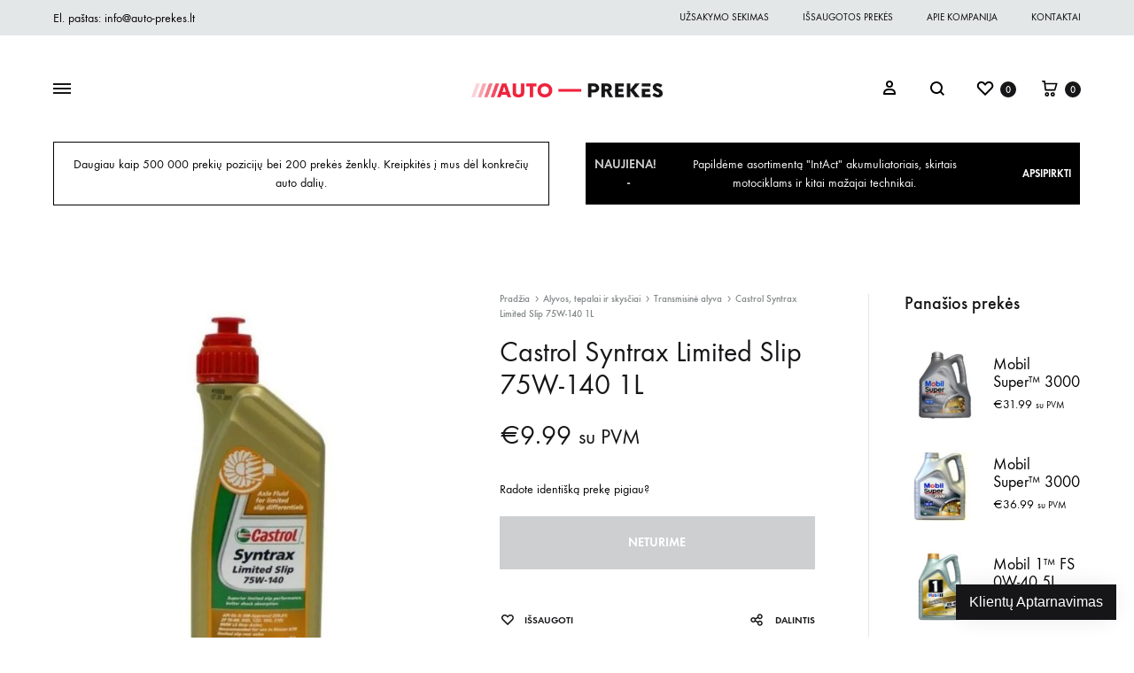

--- FILE ---
content_type: text/html; charset=UTF-8
request_url: https://auto-prekes.lt/alyvos-tepalai-ir-skysciai/transmisine-alyva/castrol-syntrax-limited-slip-75w-140-1l/
body_size: 43121
content:
<!doctype html>
<html lang="lt-LT" prefix="og: https://ogp.me/ns#">
<head>
	<meta charset="UTF-8">
	<meta name="viewport" content="width=device-width, initial-scale=1">
	<link rel="profile" href="http://gmpg.org/xfn/11">

	<meta name='robots' content='max-image-preview:large' />

<!-- Search Engine Optimization by Rank Math - https://s.rankmath.com/home -->
<title>Castrol Syntrax Limited Slip 75W-140 1L &mdash; Auto-Prekes.lt</title>
<meta name="description" content="Sintetinė alyva; Talpa 1 L; API GL5, MB-235.61, BMW (LS), ZF TE-ML 05D/12D/16G/21D, MIL L-2105D, NISSAN GTR; SAE - 75W-140; ZF-TE-ML 05D, 12D, 1;"/>
<meta name="robots" content="follow, index, max-snippet:-1, max-video-preview:-1, max-image-preview:large"/>
<link rel="canonical" href="https://auto-prekes.lt/alyvos-tepalai-ir-skysciai/transmisine-alyva/castrol-syntrax-limited-slip-75w-140-1l/" />
<meta property="og:locale" content="lt_LT">
<meta property="og:type" content="product">
<meta property="og:title" content="Castrol Syntrax Limited Slip 75W-140 1L &mdash; Auto-Prekes.lt">
<meta property="og:description" content="Sintetinė alyva; Talpa 1 L; API GL5, MB-235.61, BMW (LS), ZF TE-ML 05D/12D/16G/21D, MIL L-2105D, NISSAN GTR; SAE - 75W-140; ZF-TE-ML 05D, 12D, 1;">
<meta property="og:url" content="https://auto-prekes.lt/alyvos-tepalai-ir-skysciai/transmisine-alyva/castrol-syntrax-limited-slip-75w-140-1l/">
<meta property="og:site_name" content="Auto-Prekes.lt">
<meta property="og:updated_time" content="2024-05-23T11:13:24+03:00">
<meta property="og:image" content="https://auto-prekes.lt/wp-content/uploads/CASTROL_75W140_SYNTRAX_LS_1L.jpg">
<meta property="og:image:secure_url" content="https://auto-prekes.lt/wp-content/uploads/CASTROL_75W140_SYNTRAX_LS_1L.jpg">
<meta property="og:image:width" content="600">
<meta property="og:image:height" content="600">
<meta property="og:image:alt" content="Castrol Syntrax Limited Slip 75W-140 1L">
<meta property="og:image:type" content="image/jpeg">
<meta property="product:brand" content="Castrol">
<meta property="product:price:amount" content="9.99">
<meta property="product:price:currency" content="EUR">
<meta name="twitter:card" content="summary_large_image">
<meta name="twitter:title" content="Castrol Syntrax Limited Slip 75W-140 1L &mdash; Auto-Prekes.lt">
<meta name="twitter:description" content="Sintetinė alyva; Talpa 1 L; API GL5, MB-235.61, BMW (LS), ZF TE-ML 05D/12D/16G/21D, MIL L-2105D, NISSAN GTR; SAE - 75W-140; ZF-TE-ML 05D, 12D, 1;">
<meta name="twitter:image" content="https://auto-prekes.lt/wp-content/uploads/CASTROL_75W140_SYNTRAX_LS_1L.jpg">
<script type="application/ld+json" class="rank-math-schema">{"@context":"https://schema.org","@graph":[{"@type":["AutoPartsStore","Organization"],"@id":"https://auto-prekes.lt/#organization","name":"Auto-Prek\u0117s.lt","url":"https://auto-prekes.lt","email":"info@auto-prekes.lt","logo":{"@type":"ImageObject","url":"https://auto-prekes.lt/wp-content/uploads/auto-prekes-black.png"},"openingHours":["Monday,Tuesday,Wednesday,Thursday,Friday,Saturday 09:00-19:00","Sunday 09:00-15:00"],"image":{"@type":"ImageObject","url":"https://auto-prekes.lt/wp-content/uploads/auto-prekes-black.png"},"telephone":"+370 606 50959"},{"@type":"WebSite","@id":"https://auto-prekes.lt/#website","url":"https://auto-prekes.lt","name":"Auto-Prek\u0117s.lt","publisher":{"@id":"https://auto-prekes.lt/#organization"},"inLanguage":"lt-LT","potentialAction":{"@type":"SearchAction","target":"https://auto-prekes.lt/?s={search_term_string}","query-input":"required name=search_term_string"}},{"@type":"ImageObject","@id":"https://auto-prekes.lt/alyvos-tepalai-ir-skysciai/transmisine-alyva/castrol-syntrax-limited-slip-75w-140-1l/#primaryImage","url":"https://auto-prekes.lt/wp-content/uploads/CASTROL_75W140_SYNTRAX_LS_1L.jpg","width":600,"height":600},{"@type":"BreadcrumbList","@id":"https://auto-prekes.lt/alyvos-tepalai-ir-skysciai/transmisine-alyva/castrol-syntrax-limited-slip-75w-140-1l/#breadcrumb","itemListElement":[{"@type":"ListItem","position":1,"item":{"@id":"https://auto-prekes.lt","name":"Prad\u017eia"}},{"@type":"ListItem","position":2,"item":{"@id":"https://auto-prekes.lt/alyvos-tepalai-ir-skysciai/","name":"Alyvos, tepalai ir skys\u010diai"}},{"@type":"ListItem","position":3,"item":{"@id":"https://auto-prekes.lt/alyvos-tepalai-ir-skysciai/transmisine-alyva/castrol-syntrax-limited-slip-75w-140-1l/","name":"Castrol Syntrax Limited Slip 75W-140 1L"}}]},{"@type":"ItemPage","@id":"https://auto-prekes.lt/alyvos-tepalai-ir-skysciai/transmisine-alyva/castrol-syntrax-limited-slip-75w-140-1l/#webpage","url":"https://auto-prekes.lt/alyvos-tepalai-ir-skysciai/transmisine-alyva/castrol-syntrax-limited-slip-75w-140-1l/","name":"Castrol Syntrax Limited Slip 75W-140 1L &mdash; Auto-Prekes.lt","datePublished":"2020-02-19T15:47:53+02:00","dateModified":"2024-05-23T11:13:24+03:00","isPartOf":{"@id":"https://auto-prekes.lt/#website"},"primaryImageOfPage":{"@id":"https://auto-prekes.lt/alyvos-tepalai-ir-skysciai/transmisine-alyva/castrol-syntrax-limited-slip-75w-140-1l/#primaryImage"},"inLanguage":"lt-LT","breadcrumb":{"@id":"https://auto-prekes.lt/alyvos-tepalai-ir-skysciai/transmisine-alyva/castrol-syntrax-limited-slip-75w-140-1l/#breadcrumb"}},{"@type":"Product","sku":"CASTROL_75W140_SYNTRAX_LS_1L","name":"Castrol Syntrax Limited Slip 75W-140 1L","description":"Sintetin\u0117 alyva; Talpa 1 L; API GL5, MB-235.61, BMW (LS), ZF TE-ML 05D/12D/16G/21D, MIL L-2105D, NISSAN GTR; SAE - 75W-140; ZF-TE-ML 05D, 12D, 1;","releaseDate":"2020-02-19T15:47:53+02:00","brand":{"@type":"Brand","name":"Castrol"},"category":"Alyvos, tepalai ir skys\u010diai","weight":{"@type":"QuantitativeValue","unitCode":"KGM","value":"1"},"offers":{"@type":"Offer","price":"9.99","priceCurrency":"EUR","availability":"https://schema.org/OutOfStock","itemCondition":"NewCondition","url":"https://auto-prekes.lt/alyvos-tepalai-ir-skysciai/transmisine-alyva/castrol-syntrax-limited-slip-75w-140-1l/","seller":{"@type":"Organization","@id":"https://auto-prekes.lt/","name":"Auto-Prek\u0117s.lt","url":"https://auto-prekes.lt","logo":"https://auto-prekes.lt/wp-content/uploads/auto-prekes-black.png"},"priceSpecification":{"price":"9.99","priceCurrency":"EUR","valueAddedTaxIncluded":"true"}},"@id":"https://auto-prekes.lt/alyvos-tepalai-ir-skysciai/transmisine-alyva/castrol-syntrax-limited-slip-75w-140-1l/#richSnippet","image":{"@id":"https://auto-prekes.lt/alyvos-tepalai-ir-skysciai/transmisine-alyva/castrol-syntrax-limited-slip-75w-140-1l/#primaryImage"}}]}</script>
<!-- /Rank Math WordPress SEO plugin -->

<link rel='dns-prefetch' href='//www.google.com' />
<link href='https://fonts.gstatic.com' crossorigin rel='preconnect' />
<link rel="alternate" type="application/rss+xml" title="Auto-Prekes.lt &raquo; Įrašų RSS srautas" href="https://auto-prekes.lt/feed/" />
<link rel="alternate" type="application/rss+xml" title="Auto-Prekes.lt &raquo; Komentarų RSS srautas" href="https://auto-prekes.lt/comments/feed/" />
<link rel="alternate" type="application/rss+xml" title="Auto-Prekes.lt &raquo; Įrašo „Castrol Syntrax Limited Slip 75W-140 1L“ komentarų RSS srautas" href="https://auto-prekes.lt/alyvos-tepalai-ir-skysciai/transmisine-alyva/castrol-syntrax-limited-slip-75w-140-1l/feed/" />
<script type="text/javascript">
window._wpemojiSettings = {"baseUrl":"https:\/\/s.w.org\/images\/core\/emoji\/14.0.0\/72x72\/","ext":".png","svgUrl":"https:\/\/s.w.org\/images\/core\/emoji\/14.0.0\/svg\/","svgExt":".svg","source":{"concatemoji":"https:\/\/auto-prekes.lt\/wp-includes\/js\/wp-emoji-release.min.js?ver=6.1.9"}};
/*! This file is auto-generated */
!function(e,a,t){var n,r,o,i=a.createElement("canvas"),p=i.getContext&&i.getContext("2d");function s(e,t){var a=String.fromCharCode,e=(p.clearRect(0,0,i.width,i.height),p.fillText(a.apply(this,e),0,0),i.toDataURL());return p.clearRect(0,0,i.width,i.height),p.fillText(a.apply(this,t),0,0),e===i.toDataURL()}function c(e){var t=a.createElement("script");t.src=e,t.defer=t.type="text/javascript",a.getElementsByTagName("head")[0].appendChild(t)}for(o=Array("flag","emoji"),t.supports={everything:!0,everythingExceptFlag:!0},r=0;r<o.length;r++)t.supports[o[r]]=function(e){if(p&&p.fillText)switch(p.textBaseline="top",p.font="600 32px Arial",e){case"flag":return s([127987,65039,8205,9895,65039],[127987,65039,8203,9895,65039])?!1:!s([55356,56826,55356,56819],[55356,56826,8203,55356,56819])&&!s([55356,57332,56128,56423,56128,56418,56128,56421,56128,56430,56128,56423,56128,56447],[55356,57332,8203,56128,56423,8203,56128,56418,8203,56128,56421,8203,56128,56430,8203,56128,56423,8203,56128,56447]);case"emoji":return!s([129777,127995,8205,129778,127999],[129777,127995,8203,129778,127999])}return!1}(o[r]),t.supports.everything=t.supports.everything&&t.supports[o[r]],"flag"!==o[r]&&(t.supports.everythingExceptFlag=t.supports.everythingExceptFlag&&t.supports[o[r]]);t.supports.everythingExceptFlag=t.supports.everythingExceptFlag&&!t.supports.flag,t.DOMReady=!1,t.readyCallback=function(){t.DOMReady=!0},t.supports.everything||(n=function(){t.readyCallback()},a.addEventListener?(a.addEventListener("DOMContentLoaded",n,!1),e.addEventListener("load",n,!1)):(e.attachEvent("onload",n),a.attachEvent("onreadystatechange",function(){"complete"===a.readyState&&t.readyCallback()})),(e=t.source||{}).concatemoji?c(e.concatemoji):e.wpemoji&&e.twemoji&&(c(e.twemoji),c(e.wpemoji)))}(window,document,window._wpemojiSettings);
</script>
<style type="text/css">
img.wp-smiley,
img.emoji {
	display: inline !important;
	border: none !important;
	box-shadow: none !important;
	height: 1em !important;
	width: 1em !important;
	margin: 0 0.07em !important;
	vertical-align: -0.1em !important;
	background: none !important;
	padding: 0 !important;
}
</style>
	
<link rel='stylesheet' id='wp-block-library-css' href='https://auto-prekes.lt/wp-includes/css/dist/block-library/style.min.css?ver=6.1.9' type='text/css' media='all' />
<style id='wp-block-library-theme-inline-css' type='text/css'>
.wp-block-audio figcaption{color:#555;font-size:13px;text-align:center}.is-dark-theme .wp-block-audio figcaption{color:hsla(0,0%,100%,.65)}.wp-block-audio{margin:0 0 1em}.wp-block-code{border:1px solid #ccc;border-radius:4px;font-family:Menlo,Consolas,monaco,monospace;padding:.8em 1em}.wp-block-embed figcaption{color:#555;font-size:13px;text-align:center}.is-dark-theme .wp-block-embed figcaption{color:hsla(0,0%,100%,.65)}.wp-block-embed{margin:0 0 1em}.blocks-gallery-caption{color:#555;font-size:13px;text-align:center}.is-dark-theme .blocks-gallery-caption{color:hsla(0,0%,100%,.65)}.wp-block-image figcaption{color:#555;font-size:13px;text-align:center}.is-dark-theme .wp-block-image figcaption{color:hsla(0,0%,100%,.65)}.wp-block-image{margin:0 0 1em}.wp-block-pullquote{border-top:4px solid;border-bottom:4px solid;margin-bottom:1.75em;color:currentColor}.wp-block-pullquote__citation,.wp-block-pullquote cite,.wp-block-pullquote footer{color:currentColor;text-transform:uppercase;font-size:.8125em;font-style:normal}.wp-block-quote{border-left:.25em solid;margin:0 0 1.75em;padding-left:1em}.wp-block-quote cite,.wp-block-quote footer{color:currentColor;font-size:.8125em;position:relative;font-style:normal}.wp-block-quote.has-text-align-right{border-left:none;border-right:.25em solid;padding-left:0;padding-right:1em}.wp-block-quote.has-text-align-center{border:none;padding-left:0}.wp-block-quote.is-large,.wp-block-quote.is-style-large,.wp-block-quote.is-style-plain{border:none}.wp-block-search .wp-block-search__label{font-weight:700}.wp-block-search__button{border:1px solid #ccc;padding:.375em .625em}:where(.wp-block-group.has-background){padding:1.25em 2.375em}.wp-block-separator.has-css-opacity{opacity:.4}.wp-block-separator{border:none;border-bottom:2px solid;margin-left:auto;margin-right:auto}.wp-block-separator.has-alpha-channel-opacity{opacity:1}.wp-block-separator:not(.is-style-wide):not(.is-style-dots){width:100px}.wp-block-separator.has-background:not(.is-style-dots){border-bottom:none;height:1px}.wp-block-separator.has-background:not(.is-style-wide):not(.is-style-dots){height:2px}.wp-block-table{margin:"0 0 1em 0"}.wp-block-table thead{border-bottom:3px solid}.wp-block-table tfoot{border-top:3px solid}.wp-block-table td,.wp-block-table th{word-break:normal}.wp-block-table figcaption{color:#555;font-size:13px;text-align:center}.is-dark-theme .wp-block-table figcaption{color:hsla(0,0%,100%,.65)}.wp-block-video figcaption{color:#555;font-size:13px;text-align:center}.is-dark-theme .wp-block-video figcaption{color:hsla(0,0%,100%,.65)}.wp-block-video{margin:0 0 1em}.wp-block-template-part.has-background{padding:1.25em 2.375em;margin-top:0;margin-bottom:0}
</style>
<link rel='stylesheet' id='wc-block-vendors-style-css' href='https://auto-prekes.lt/wp-content/plugins/woocommerce/packages/woocommerce-blocks/build/vendors-style.css?ver=4.0.0' type='text/css' media='all' />
<link rel='stylesheet' id='wc-block-style-css' href='https://auto-prekes.lt/wp-content/plugins/woocommerce/packages/woocommerce-blocks/build/style.css?ver=4.0.0' type='text/css' media='all' />
<link rel='stylesheet' id='classic-theme-styles-css' href='https://auto-prekes.lt/wp-includes/css/classic-themes.min.css?ver=1' type='text/css' media='all' />
<style id='global-styles-inline-css' type='text/css'>
body{--wp--preset--color--black: #000000;--wp--preset--color--cyan-bluish-gray: #abb8c3;--wp--preset--color--white: #ffffff;--wp--preset--color--pale-pink: #f78da7;--wp--preset--color--vivid-red: #cf2e2e;--wp--preset--color--luminous-vivid-orange: #ff6900;--wp--preset--color--luminous-vivid-amber: #fcb900;--wp--preset--color--light-green-cyan: #7bdcb5;--wp--preset--color--vivid-green-cyan: #00d084;--wp--preset--color--pale-cyan-blue: #8ed1fc;--wp--preset--color--vivid-cyan-blue: #0693e3;--wp--preset--color--vivid-purple: #9b51e0;--wp--preset--gradient--vivid-cyan-blue-to-vivid-purple: linear-gradient(135deg,rgba(6,147,227,1) 0%,rgb(155,81,224) 100%);--wp--preset--gradient--light-green-cyan-to-vivid-green-cyan: linear-gradient(135deg,rgb(122,220,180) 0%,rgb(0,208,130) 100%);--wp--preset--gradient--luminous-vivid-amber-to-luminous-vivid-orange: linear-gradient(135deg,rgba(252,185,0,1) 0%,rgba(255,105,0,1) 100%);--wp--preset--gradient--luminous-vivid-orange-to-vivid-red: linear-gradient(135deg,rgba(255,105,0,1) 0%,rgb(207,46,46) 100%);--wp--preset--gradient--very-light-gray-to-cyan-bluish-gray: linear-gradient(135deg,rgb(238,238,238) 0%,rgb(169,184,195) 100%);--wp--preset--gradient--cool-to-warm-spectrum: linear-gradient(135deg,rgb(74,234,220) 0%,rgb(151,120,209) 20%,rgb(207,42,186) 40%,rgb(238,44,130) 60%,rgb(251,105,98) 80%,rgb(254,248,76) 100%);--wp--preset--gradient--blush-light-purple: linear-gradient(135deg,rgb(255,206,236) 0%,rgb(152,150,240) 100%);--wp--preset--gradient--blush-bordeaux: linear-gradient(135deg,rgb(254,205,165) 0%,rgb(254,45,45) 50%,rgb(107,0,62) 100%);--wp--preset--gradient--luminous-dusk: linear-gradient(135deg,rgb(255,203,112) 0%,rgb(199,81,192) 50%,rgb(65,88,208) 100%);--wp--preset--gradient--pale-ocean: linear-gradient(135deg,rgb(255,245,203) 0%,rgb(182,227,212) 50%,rgb(51,167,181) 100%);--wp--preset--gradient--electric-grass: linear-gradient(135deg,rgb(202,248,128) 0%,rgb(113,206,126) 100%);--wp--preset--gradient--midnight: linear-gradient(135deg,rgb(2,3,129) 0%,rgb(40,116,252) 100%);--wp--preset--duotone--dark-grayscale: url('#wp-duotone-dark-grayscale');--wp--preset--duotone--grayscale: url('#wp-duotone-grayscale');--wp--preset--duotone--purple-yellow: url('#wp-duotone-purple-yellow');--wp--preset--duotone--blue-red: url('#wp-duotone-blue-red');--wp--preset--duotone--midnight: url('#wp-duotone-midnight');--wp--preset--duotone--magenta-yellow: url('#wp-duotone-magenta-yellow');--wp--preset--duotone--purple-green: url('#wp-duotone-purple-green');--wp--preset--duotone--blue-orange: url('#wp-duotone-blue-orange');--wp--preset--font-size--small: 12px;--wp--preset--font-size--medium: 24px;--wp--preset--font-size--large: 40px;--wp--preset--font-size--x-large: 42px;--wp--preset--font-size--normal: 18px;--wp--preset--font-size--huge: 64px;--wp--preset--spacing--20: 0.44rem;--wp--preset--spacing--30: 0.67rem;--wp--preset--spacing--40: 1rem;--wp--preset--spacing--50: 1.5rem;--wp--preset--spacing--60: 2.25rem;--wp--preset--spacing--70: 3.38rem;--wp--preset--spacing--80: 5.06rem;}:where(.is-layout-flex){gap: 0.5em;}body .is-layout-flow > .alignleft{float: left;margin-inline-start: 0;margin-inline-end: 2em;}body .is-layout-flow > .alignright{float: right;margin-inline-start: 2em;margin-inline-end: 0;}body .is-layout-flow > .aligncenter{margin-left: auto !important;margin-right: auto !important;}body .is-layout-constrained > .alignleft{float: left;margin-inline-start: 0;margin-inline-end: 2em;}body .is-layout-constrained > .alignright{float: right;margin-inline-start: 2em;margin-inline-end: 0;}body .is-layout-constrained > .aligncenter{margin-left: auto !important;margin-right: auto !important;}body .is-layout-constrained > :where(:not(.alignleft):not(.alignright):not(.alignfull)){max-width: var(--wp--style--global--content-size);margin-left: auto !important;margin-right: auto !important;}body .is-layout-constrained > .alignwide{max-width: var(--wp--style--global--wide-size);}body .is-layout-flex{display: flex;}body .is-layout-flex{flex-wrap: wrap;align-items: center;}body .is-layout-flex > *{margin: 0;}:where(.wp-block-columns.is-layout-flex){gap: 2em;}.has-black-color{color: var(--wp--preset--color--black) !important;}.has-cyan-bluish-gray-color{color: var(--wp--preset--color--cyan-bluish-gray) !important;}.has-white-color{color: var(--wp--preset--color--white) !important;}.has-pale-pink-color{color: var(--wp--preset--color--pale-pink) !important;}.has-vivid-red-color{color: var(--wp--preset--color--vivid-red) !important;}.has-luminous-vivid-orange-color{color: var(--wp--preset--color--luminous-vivid-orange) !important;}.has-luminous-vivid-amber-color{color: var(--wp--preset--color--luminous-vivid-amber) !important;}.has-light-green-cyan-color{color: var(--wp--preset--color--light-green-cyan) !important;}.has-vivid-green-cyan-color{color: var(--wp--preset--color--vivid-green-cyan) !important;}.has-pale-cyan-blue-color{color: var(--wp--preset--color--pale-cyan-blue) !important;}.has-vivid-cyan-blue-color{color: var(--wp--preset--color--vivid-cyan-blue) !important;}.has-vivid-purple-color{color: var(--wp--preset--color--vivid-purple) !important;}.has-black-background-color{background-color: var(--wp--preset--color--black) !important;}.has-cyan-bluish-gray-background-color{background-color: var(--wp--preset--color--cyan-bluish-gray) !important;}.has-white-background-color{background-color: var(--wp--preset--color--white) !important;}.has-pale-pink-background-color{background-color: var(--wp--preset--color--pale-pink) !important;}.has-vivid-red-background-color{background-color: var(--wp--preset--color--vivid-red) !important;}.has-luminous-vivid-orange-background-color{background-color: var(--wp--preset--color--luminous-vivid-orange) !important;}.has-luminous-vivid-amber-background-color{background-color: var(--wp--preset--color--luminous-vivid-amber) !important;}.has-light-green-cyan-background-color{background-color: var(--wp--preset--color--light-green-cyan) !important;}.has-vivid-green-cyan-background-color{background-color: var(--wp--preset--color--vivid-green-cyan) !important;}.has-pale-cyan-blue-background-color{background-color: var(--wp--preset--color--pale-cyan-blue) !important;}.has-vivid-cyan-blue-background-color{background-color: var(--wp--preset--color--vivid-cyan-blue) !important;}.has-vivid-purple-background-color{background-color: var(--wp--preset--color--vivid-purple) !important;}.has-black-border-color{border-color: var(--wp--preset--color--black) !important;}.has-cyan-bluish-gray-border-color{border-color: var(--wp--preset--color--cyan-bluish-gray) !important;}.has-white-border-color{border-color: var(--wp--preset--color--white) !important;}.has-pale-pink-border-color{border-color: var(--wp--preset--color--pale-pink) !important;}.has-vivid-red-border-color{border-color: var(--wp--preset--color--vivid-red) !important;}.has-luminous-vivid-orange-border-color{border-color: var(--wp--preset--color--luminous-vivid-orange) !important;}.has-luminous-vivid-amber-border-color{border-color: var(--wp--preset--color--luminous-vivid-amber) !important;}.has-light-green-cyan-border-color{border-color: var(--wp--preset--color--light-green-cyan) !important;}.has-vivid-green-cyan-border-color{border-color: var(--wp--preset--color--vivid-green-cyan) !important;}.has-pale-cyan-blue-border-color{border-color: var(--wp--preset--color--pale-cyan-blue) !important;}.has-vivid-cyan-blue-border-color{border-color: var(--wp--preset--color--vivid-cyan-blue) !important;}.has-vivid-purple-border-color{border-color: var(--wp--preset--color--vivid-purple) !important;}.has-vivid-cyan-blue-to-vivid-purple-gradient-background{background: var(--wp--preset--gradient--vivid-cyan-blue-to-vivid-purple) !important;}.has-light-green-cyan-to-vivid-green-cyan-gradient-background{background: var(--wp--preset--gradient--light-green-cyan-to-vivid-green-cyan) !important;}.has-luminous-vivid-amber-to-luminous-vivid-orange-gradient-background{background: var(--wp--preset--gradient--luminous-vivid-amber-to-luminous-vivid-orange) !important;}.has-luminous-vivid-orange-to-vivid-red-gradient-background{background: var(--wp--preset--gradient--luminous-vivid-orange-to-vivid-red) !important;}.has-very-light-gray-to-cyan-bluish-gray-gradient-background{background: var(--wp--preset--gradient--very-light-gray-to-cyan-bluish-gray) !important;}.has-cool-to-warm-spectrum-gradient-background{background: var(--wp--preset--gradient--cool-to-warm-spectrum) !important;}.has-blush-light-purple-gradient-background{background: var(--wp--preset--gradient--blush-light-purple) !important;}.has-blush-bordeaux-gradient-background{background: var(--wp--preset--gradient--blush-bordeaux) !important;}.has-luminous-dusk-gradient-background{background: var(--wp--preset--gradient--luminous-dusk) !important;}.has-pale-ocean-gradient-background{background: var(--wp--preset--gradient--pale-ocean) !important;}.has-electric-grass-gradient-background{background: var(--wp--preset--gradient--electric-grass) !important;}.has-midnight-gradient-background{background: var(--wp--preset--gradient--midnight) !important;}.has-small-font-size{font-size: var(--wp--preset--font-size--small) !important;}.has-medium-font-size{font-size: var(--wp--preset--font-size--medium) !important;}.has-large-font-size{font-size: var(--wp--preset--font-size--large) !important;}.has-x-large-font-size{font-size: var(--wp--preset--font-size--x-large) !important;}
.wp-block-navigation a:where(:not(.wp-element-button)){color: inherit;}
:where(.wp-block-columns.is-layout-flex){gap: 2em;}
.wp-block-pullquote{font-size: 1.5em;line-height: 1.6;}
</style>
<link rel='stylesheet' id='contact-form-7-css' href='https://auto-prekes.lt/wp-content/plugins/contact-form-7/includes/css/styles.css?ver=5.3.2' type='text/css' media='all' />
<link rel='stylesheet' id='rs-plugin-settings-css' href='https://auto-prekes.lt/wp-content/plugins/revslider/public/assets/css/rs6.css?ver=6.1.8' type='text/css' media='all' />
<style id='rs-plugin-settings-inline-css' type='text/css'>
#rs-demo-id {}
</style>
<link rel='stylesheet' id='photoswipe-css' href='https://auto-prekes.lt/wp-content/plugins/woocommerce/assets/css/photoswipe/photoswipe.min.css?ver=4.9.2' type='text/css' media='all' />
<link rel='stylesheet' id='photoswipe-default-skin-css' href='https://auto-prekes.lt/wp-content/plugins/woocommerce/assets/css/photoswipe/default-skin/default-skin.min.css?ver=4.9.2' type='text/css' media='all' />
<style id='woocommerce-inline-inline-css' type='text/css'>
.woocommerce form .form-row .required { visibility: visible; }
</style>
<link rel='stylesheet' id='wpda_wpdp_public-css' href='https://auto-prekes.lt/wp-content/plugins/wp-data-access/public/../assets/css/wpda_public.css?ver=5.0.0' type='text/css' media='all' />
<link rel='stylesheet' id='yith-wcbpg-frontend-css' href='https://auto-prekes.lt/wp-content/plugins/yith-best-price-guaranteed-for-woocommerce-premium/assets/css/frontend.css?ver=1.0.0' type='text/css' media='all' />
<style id='yith-wcbpg-frontend-inline-css' type='text/css'>

                #wcbpg-popup .popup-inner {background: #ffffff}
                #wcbpg-popup input {border-color: #cdcfd0; background-color: #ffffff}
                #wcbpg-popup label {color: #161619}
                #wcbpg-popup input#wcbpg_send_price {color: #ffffff; background-color: #161619}
                #wcbpg-popup .popup-close{ color: #ffffff; background-color: #000000 }
                #wcbpg-popup h3.title{color: #161619; background-color: #ffffff; border-bottom: 1px solid #ffffff }
                #wcbpg-popup .popup-inner form{background-color: #ffffff; border: 1px solid #ffffff}
                #wcbpg-popup .popup-inner .product-info{border: 1px solid #ffffff}
                #wcbpg-popup .popup-inner .product-info h4.product-name{color: #161619}
            
</style>
<link rel='stylesheet' id='konte-fonts-css' href='https://fonts.googleapis.com/css?family=Crimson+Text%3A600%7CCrimson+Text&#038;subset=latin%2Clatin-ext&#038;ver=6.1.9' type='text/css' media='all' />
<link rel='stylesheet' id='animate-css' href='https://auto-prekes.lt/wp-content/themes/konte/css/animate.css?ver=3.5.2' type='text/css' media='all' />
<link rel='stylesheet' id='font-awesome-css' href='https://auto-prekes.lt/wp-content/themes/konte/css/font-awesome.min.css?ver=4.7.0' type='text/css' media='all' />
<style id='font-awesome-inline-css' type='text/css'>
[data-font="FontAwesome"]:before {font-family: 'FontAwesome' !important;content: attr(data-icon) !important;speak: none !important;font-weight: normal !important;font-variant: normal !important;text-transform: none !important;line-height: 1 !important;font-style: normal !important;-webkit-font-smoothing: antialiased !important;-moz-osx-font-smoothing: grayscale !important;}
</style>
<link rel='stylesheet' id='bootstrap-grid-css' href='https://auto-prekes.lt/wp-content/themes/konte/css/bootstrap.css?ver=3.3.7' type='text/css' media='all' />
<link rel='stylesheet' id='konte-css' href='https://auto-prekes.lt/wp-content/themes/konte/style.css?ver=1.0.0' type='text/css' media='all' />
<style id='konte-inline-css' type='text/css'>
.topbar {height: 40px}.header-main, .header-v10 .site-branding { height: 120px; }.header-bottom { height: 90px; }.header-mobile {height: 60px}.logo img {height: 16px;}.logo svg {width: auto;height: 16px;}.preloader { background-color: #ffffff; }
</style>
<link rel='stylesheet' id='soo-wishlist-css' href='https://auto-prekes.lt/wp-content/plugins/soo-wishlist/assets/css/wishlist.css?ver=1.2.0' type='text/css' media='all' />
<link rel='stylesheet' id='tawcvs-frontend-css' href='https://auto-prekes.lt/wp-content/plugins/variation-swatches-for-woocommerce/assets/css/frontend.css?ver=20200222' type='text/css' media='all' />
<link rel='stylesheet' id='sober-child-css' href='https://auto-prekes.lt/wp-content/themes/konte-child/style.css?ver=6.1.9' type='text/css' media='all' />
<link rel='stylesheet' id='select2-css' href='https://auto-prekes.lt/wp-content/plugins/woocommerce/assets/css/select2.css?ver=4.9.2' type='text/css' media='all' />
<link rel='stylesheet' id='konte-woocommerce-css' href='https://auto-prekes.lt/wp-content/themes/konte/woocommerce.css?ver=6.1.9' type='text/css' media='all' />
<style id='konte-woocommerce-inline-css' type='text/css'>
.woocommerce-badge.onsale {background-color: #3ee590}.woocommerce-badge.new {background-color: #ffb453}.woocommerce-badge.featured {background-color: #ff736c}.woocommerce-badge.sold-out {background-color: #838889}
</style>
<link rel='stylesheet' id='prdctfltr-css' href='https://auto-prekes.lt/wp-content/plugins/prdctfltr/includes/css/style.min.css?ver=7.2.5' type='text/css' media='all' />
<script type="text/template" id="tmpl-variation-template">
	<div class="woocommerce-variation-description">{{{ data.variation.variation_description }}}</div>
	<div class="woocommerce-variation-price">{{{ data.variation.price_html }}}</div>
	<div class="woocommerce-variation-availability">{{{ data.variation.availability_html }}}</div>
</script>
<script type="text/template" id="tmpl-unavailable-variation-template">
	<p>Deja, šis produktas neprieinamas. Pasirinkite kitokią kombinaciją.</p>
</script>
<script type='text/javascript' src='https://auto-prekes.lt/wp-includes/js/jquery/jquery.min.js?ver=3.6.1' id='jquery-core-js'></script>
<script type='text/javascript' src='https://auto-prekes.lt/wp-includes/js/jquery/jquery-migrate.min.js?ver=3.3.2' id='jquery-migrate-js'></script>
<script type='text/javascript' src='https://auto-prekes.lt/wp-content/plugins/revslider/public/assets/js/revolution.tools.min.js?ver=6.0' id='tp-tools-js'></script>
<script type='text/javascript' src='https://auto-prekes.lt/wp-content/plugins/revslider/public/assets/js/rs6.min.js?ver=6.1.8' id='revmin-js'></script>
<script type='text/javascript' src='https://auto-prekes.lt/wp-content/plugins/woocommerce/assets/js/jquery-blockui/jquery.blockUI.min.js?ver=2.70' id='jquery-blockui-js'></script>
<script type='text/javascript' id='wc-add-to-cart-js-extra'>
/* <![CDATA[ */
var wc_add_to_cart_params = {"ajax_url":"\/wp-admin\/admin-ajax.php","wc_ajax_url":"\/?wc-ajax=%%endpoint%%","i18n_view_cart":"Per\u017ei\u016br\u0117ti krep\u0161el\u012f","cart_url":"https:\/\/auto-prekes.lt\/cart\/","is_cart":"","cart_redirect_after_add":"no"};
/* ]]> */
</script>
<script type='text/javascript' src='https://auto-prekes.lt/wp-content/plugins/woocommerce/assets/js/frontend/add-to-cart.min.js?ver=4.9.2' id='wc-add-to-cart-js'></script>
<script type='text/javascript' src='https://auto-prekes.lt/wp-content/plugins/js_composer/assets/js/vendors/woocommerce-add-to-cart.js?ver=6.2.0' id='vc_woocommerce-add-to-cart-js-js'></script>
<link rel="https://api.w.org/" href="https://auto-prekes.lt/wp-json/" /><link rel="alternate" type="application/json" href="https://auto-prekes.lt/wp-json/wp/v2/product/2880" /><link rel="EditURI" type="application/rsd+xml" title="RSD" href="https://auto-prekes.lt/xmlrpc.php?rsd" />
<link rel="wlwmanifest" type="application/wlwmanifest+xml" href="https://auto-prekes.lt/wp-includes/wlwmanifest.xml" />
<meta name="generator" content="WordPress 6.1.9" />
<link rel='shortlink' href='https://auto-prekes.lt/?p=2880' />
<link rel="alternate" type="application/json+oembed" href="https://auto-prekes.lt/wp-json/oembed/1.0/embed?url=https%3A%2F%2Fauto-prekes.lt%2Falyvos-tepalai-ir-skysciai%2Ftransmisine-alyva%2Fcastrol-syntrax-limited-slip-75w-140-1l%2F" />
<link rel="alternate" type="text/xml+oembed" href="https://auto-prekes.lt/wp-json/oembed/1.0/embed?url=https%3A%2F%2Fauto-prekes.lt%2Falyvos-tepalai-ir-skysciai%2Ftransmisine-alyva%2Fcastrol-syntrax-limited-slip-75w-140-1l%2F&#038;format=xml" />
<!-- HFCM by 99 Robots - Snippet # 1: Small chat -->
<script src="https://embed.small.chat/TUDBC2PC3GUQRD11T2.js" async></script>
<!-- /end HFCM by 99 Robots -->
<!-- HFCM by 99 Robots - Snippet # 2: Paysera -->
<meta name="verify-paysera" content="1eaae5289295d41a2daacea187882d44">
<!-- /end HFCM by 99 Robots -->
	<noscript><style>.woocommerce-product-gallery{ opacity: 1 !important; }</style></noscript>
	<style type="text/css">.recentcomments a{display:inline !important;padding:0 !important;margin:0 !important;}</style><meta name="generator" content="Powered by WPBakery Page Builder - drag and drop page builder for WordPress."/>
<meta name="generator" content="Powered by Slider Revolution 6.1.8 - responsive, Mobile-Friendly Slider Plugin for WordPress with comfortable drag and drop interface." />
<link rel="icon" href="https://auto-prekes.lt/wp-content/uploads/cropped-favicon-2-32x32.png" sizes="32x32" />
<link rel="icon" href="https://auto-prekes.lt/wp-content/uploads/cropped-favicon-2-192x192.png" sizes="192x192" />
<link rel="apple-touch-icon" href="https://auto-prekes.lt/wp-content/uploads/cropped-favicon-2-180x180.png" />
<meta name="msapplication-TileImage" content="https://auto-prekes.lt/wp-content/uploads/cropped-favicon-2-270x270.png" />
<meta name="generator" content="Product Filter for WooCommerce"/><script type="text/javascript">function setREVStartSize(e){			
			try {								
				var pw = document.getElementById(e.c).parentNode.offsetWidth,
					newh;
				pw = pw===0 || isNaN(pw) ? window.innerWidth : pw;
				e.tabw = e.tabw===undefined ? 0 : parseInt(e.tabw);
				e.thumbw = e.thumbw===undefined ? 0 : parseInt(e.thumbw);
				e.tabh = e.tabh===undefined ? 0 : parseInt(e.tabh);
				e.thumbh = e.thumbh===undefined ? 0 : parseInt(e.thumbh);
				e.tabhide = e.tabhide===undefined ? 0 : parseInt(e.tabhide);
				e.thumbhide = e.thumbhide===undefined ? 0 : parseInt(e.thumbhide);
				e.mh = e.mh===undefined || e.mh=="" || e.mh==="auto" ? 0 : parseInt(e.mh,0);		
				if(e.layout==="fullscreen" || e.l==="fullscreen") 						
					newh = Math.max(e.mh,window.innerHeight);				
				else{					
					e.gw = Array.isArray(e.gw) ? e.gw : [e.gw];
					for (var i in e.rl) if (e.gw[i]===undefined || e.gw[i]===0) e.gw[i] = e.gw[i-1];					
					e.gh = e.el===undefined || e.el==="" || (Array.isArray(e.el) && e.el.length==0)? e.gh : e.el;
					e.gh = Array.isArray(e.gh) ? e.gh : [e.gh];
					for (var i in e.rl) if (e.gh[i]===undefined || e.gh[i]===0) e.gh[i] = e.gh[i-1];
										
					var nl = new Array(e.rl.length),
						ix = 0,						
						sl;					
					e.tabw = e.tabhide>=pw ? 0 : e.tabw;
					e.thumbw = e.thumbhide>=pw ? 0 : e.thumbw;
					e.tabh = e.tabhide>=pw ? 0 : e.tabh;
					e.thumbh = e.thumbhide>=pw ? 0 : e.thumbh;					
					for (var i in e.rl) nl[i] = e.rl[i]<window.innerWidth ? 0 : e.rl[i];
					sl = nl[0];									
					for (var i in nl) if (sl>nl[i] && nl[i]>0) { sl = nl[i]; ix=i;}															
					var m = pw>(e.gw[ix]+e.tabw+e.thumbw) ? 1 : (pw-(e.tabw+e.thumbw)) / (e.gw[ix]);					

					newh =  (e.type==="carousel" && e.justify==="true" ? e.gh[ix] : (e.gh[ix] * m)) + (e.tabh + e.thumbh);
				}			
				
				if(window.rs_init_css===undefined) window.rs_init_css = document.head.appendChild(document.createElement("style"));					
				document.getElementById(e.c).height = newh;
				window.rs_init_css.innerHTML += "#"+e.c+"_wrapper { height: "+newh+"px }";				
			} catch(e){
				console.log("Failure at Presize of Slider:" + e)
			}					   
		  };</script>
		<style type="text/css" id="wp-custom-css">
			ul.products li.product .product-thumbnail img {
    padding: 50px 0 50px 0;
}
.products-filter-widget .filter-list li:hover, .products-filter-widget .filter-list .selected {
    color: #ef233c;
}
.hamburger-screen-content {
    width: 100%;
}
.hamburger-screen-background {
    width: 0%;
}
.header-vertical .main-navigation .nav-menu > li > a {
    font-size: 16px !IMPORTANT;
    font-weight: 500;
}
.header-vertical .main-navigation .sub-menu a {
    font-size: 15px !IMPORTANT;
    font-weight: 400;
}
.quick-view-panel .woocommerce .product .woocommerce-product-gallery .woocommerce-product-gallery__image img {
    padding: 30px;
}
.omniva-terminals-list .dropdown {
    border: none;
    padding: 23px 20px 23px 0;
    border-bottom: 2px solid #e3e7e8;
    border-radius: 0px;
}
.omniva-terminals-list ul li:hover a, .omniva-terminals-list ul li:hover {
    background-color: #161619;
}
.omniva-terminals-list .inner-container {
    border: none;
}
.omniva-terminals-list .search-input:focus, .omniva-terminals-list .search-input {
    padding: 10px 20px;
    border-bottom: 1px solid #161619;
    margin-bottom: 4px;
    background-color: #161619!important;
}
.omniva-terminals-list ul {
    display: inline-block;
		box-shadow: 0 0 30px -2px rgba(0, 0, 0, 0.1);
}
.omniva-terminals-list ul li {
    padding: 10px 5px;
}
.omniva-btn {
    max-height: 60px;
    line-height: 60px;
    padding: 0;
    padding-right: 0;
    width: 100%;
    max-width: 100%;
		margin-top: 25px
}
.omniva-btn img {
    display: none;
}
@media screen and (min-width: 1500px) {
.omniva-modal-content {
    background-color: #ffffff;
    border-radius: 5px;
    width: 70%;
    height: 80%;
}
}
@media (max-width: 991px) {
.shipping ul li {
    margin-bottom: 30px;
}
}
.home .woocommerce-products-header {
    display: none;
}
a#wcbpg_open_popup {
    margin-bottom: 20px;
    text-decoration: none;
    font-size: 14px;
    margin-top: 20px;
}
#wcbpg-popup input {
    width: 100%;
}
.popup#wcbpg-popup {
    background: rgba(22, 22, 25, 0.2);
}
#wcbpg-popup .popup-inner {
    box-shadow: 0 0 30px 0 rgba(0, 0, 0, 0.1);
    border-radius: 0px;
}
#wcbpg-popup .popup-close {
    color: #161619;
    background-color: transparent;
    top: 25px;
    right: 25px;
		font-size: 30px;

}
#wcbpg-popup .popup-close:hover {
    background: transparent;
}
#ywcdd_info_single_product {
    font-size: 14px;
}
#ywcdd_info_shipping_date .ywcdd_shipping_icon, #ywcdd_info_first_delivery_date .ywcdd_delivery_icon {
    width: 20px;
}
#ywcdd_info_shipping_date, #ywcdd_info_first_delivery_date {
    min-height: 10px;
}
.rp_wcdpd_product_page_title {
    font-weight: 500 !Important;
    color: #838889;
}
.rp_wcdpd_pricing_table tr {
    border-bottom: none !Important;
}
.rp_wcdpd_pricing_table th {
    border-bottom: none;
}
.rp_wcdpd_pricing_table td {
    border-bottom: none;
}
.rp_wcdpd_pricing_table_product_name, .rp_wcdpd_pricing_table_quantity, .rp_wcdpd_pricing_table_quantity_multiple {
    font-weight: 500 !Important;
    color: #838889;
}.rp_wcdpd_pricing_table table {
    border-top: 1px solid #e3e7e8 !Important;
}
.rp_wcdpd_pricing_table td.rp_wcdpd_longer_cell {
    padding: 10px 10px 2px 0px !Important;
}
.rightpress_product_price_live_update dt {
    display: inline-block !important;
    font-size: 1em !important;
}
.rightpress_product_price_live_update dd .price {
    font-size: 1em !important;
}
.stock.in-stock {
    color: #8ed3af;
}
@media (max-width: 480px) and (min-width: 320px) {
#wcbpg-popup .popup-inner {
    max-height: 480px;
}
}
.pdf {
	    margin-left: 2px;
}
.products-tools .products-filter.offscreen-panel .filter-widgets {
    padding-bottom: 45px;
}
.hamburger-screen-background {
    background-size: contain;
}
.prdctfltr_customize_block {
    border: none;
}
.prdctfltr_customize_block .prdctfltr_customize_image img {
    margin-left: 5px;
    margin-right: 5px;
    margin-bottom: 5px;
}
.prdctfltr-widget .prdctfltr_wc .prdctfltr_buttons {
    display: none;
}
.prdctfltr-widget .prdctfltr_wc .prdctfltr_woocommerce_ordering .prdctfltr_filter {
    margin-bottom: 46px;
}
.prdctfltr_wc.prdctfltr_square .prdctfltr_filter label>span:before {
		display: none;
}
.prdctfltr_wc .prdctfltr_woocommerce_ordering .prdctfltr_filter label>span {
    color: #838889;
}
.prdctfltr_count {
    font-size: 11px;
	  vertical-align: inherit;
    padding: 0 3px;
    border: 1px solid #e3e7e8;
    color: #e3e7e8;
    border-radius: 0px;
    min-width: 12px;
}
.prdctfltr_ft_none {
	display: none !Important;
}
.prdctfltr_wc.prdctfltr_square .prdctfltr_filter label.prdctfltr_active>span:before {
	display: none;
}
.prdctfltr_wc .prdctfltr_filter label.prdctfltr_active>span {
    font-weight: 500;
    color: #161619 !important;
}
.prdctfltr_collector_flat>span {
    background-color: #ffffff;
    border-radius: 0px;
    border: 1px solid #161619;
}
label.prdctfltr_active .prdctfltr_customize_block {
    padding: 10px;
    border: 1px solid #222;
    box-shadow: none;
}
.prdctfltr-widget .prdctfltr_terms_customized_select .prdctfltr_widget_title, .prdctfltr-widget .pf_default_select .prdctfltr_widget_title {
    border-bottom: 1px solid #e3e7e8;
}
.pf_rngstyle_html5 .irs-bar {
    height: 1px;
    top: 33px;
    border-top: none;
    border-bottom: none;
    background: #161619;
}
.irs-bar {
	    left: 0%;
    width: 100%;
}
.pf_rngstyle_html5 .irs-line {
    height: 1px;
    background: #e3e7e8;
    border: none;
    border-radius: 0px;
    -moz-border-radius: 16px;
}
.pf_rngstyle_html5 .irs-slider {
    width: 16px;
    height: 16px;
    border: none;
    background: #161619;
    box-shadow: none;
}
.irs-slider to {
	left: 100%;
}
.irs-grid {
	width: 100%;
    left: 1.6%;
}
.pf_rngstyle_html5 .irs-slider.state_hover, .pf_rngstyle_html5 .irs-slider:hover {
    background: #161619;
}
.pf_rngstyle_html5 .irs-from, .pf_rngstyle_html5 .irs-to, .pf_rngstyle_html5 .irs-single {
    color: #161619;
    font-size: 12px;
    line-height: 1.333;
    text-shadow: none;
    padding: 1px 5px;
    background: transparent;
}
.pf_rngstyle_html5 .irs-min, .pf_rngstyle_html5 .irs-max {
    display: none;
}
.prdctfltr_wc .irs-grid {
    bottom: 5px;
}
.prdctfltr_rng_price .prdctfltr_range .pf_rngstyle_html5 {
	    padding-bottom: 40px;
    padding-top: 20px;
}
.paysera-payments.grid input[type=radio] {
    display: none;
}
.paysera-payments.grid .payment.activePayseraPayment {
    border: 1px solid #161619 !Important;
}
.paysera-payments.grid .payment {
    padding: 12px 6px 20px 6px !Important;
		width: 25%;
}
.payment-group-title {
    font-weight: 500 !Important;
    font-size: 1.125rem !Important;
    margin-top: 20px !Important;
    margin-bottom: 20px !Important;
    color: #161619;
}
.payment-group-wrapper {
	padding-bottom: 20px;
}
.paysera-payments span.paysera-text {
		font-weight: 400 !Important;
    margin-bottom: 12px;
}
@media (max-width: 991px) {
	.omniva-terminals-list ul li {
		margin-bottom: 0px;
	}
}
.hamburger-navigation li li ul {
    position: absolute;
    padding: 14px 0 0 140px;
}
.rp_wcdpd_promotion_total_saved_amount {
    font-weight: 500;
}
.yith-par-message {
    font-size: 14px;
    padding-bottom: 10px;
}
.ywpar_apply_discounts .form-row input.input-text {
    padding: 0;
    background: transparent;
}
div.asp_w.ajaxsearchpro.asp_non_compact {
    min-width: 340px;
}
.shipping-pickup-store td > span:not([class*="select"]) {
    text-align: right;
}
.rp_wcdpd_promotion_total_saved_amount {
    font-weight: 500;
}
.grecaptcha-badge{
	visibility: collapse !important;  
}		</style>
		<style id="kirki-inline-styles">/* vietnamese */
@font-face {
  font-family: 'Crimson Text';
  font-style: normal;
  font-weight: 600;
  font-display: swap;
  src: url(https://auto-prekes.lt/wp-content/fonts/crimson-text/font) format('woff');
  unicode-range: U+0102-0103, U+0110-0111, U+0128-0129, U+0168-0169, U+01A0-01A1, U+01AF-01B0, U+0300-0301, U+0303-0304, U+0308-0309, U+0323, U+0329, U+1EA0-1EF9, U+20AB;
}
/* latin-ext */
@font-face {
  font-family: 'Crimson Text';
  font-style: normal;
  font-weight: 600;
  font-display: swap;
  src: url(https://auto-prekes.lt/wp-content/fonts/crimson-text/font) format('woff');
  unicode-range: U+0100-02BA, U+02BD-02C5, U+02C7-02CC, U+02CE-02D7, U+02DD-02FF, U+0304, U+0308, U+0329, U+1D00-1DBF, U+1E00-1E9F, U+1EF2-1EFF, U+2020, U+20A0-20AB, U+20AD-20C0, U+2113, U+2C60-2C7F, U+A720-A7FF;
}
/* latin */
@font-face {
  font-family: 'Crimson Text';
  font-style: normal;
  font-weight: 600;
  font-display: swap;
  src: url(https://auto-prekes.lt/wp-content/fonts/crimson-text/font) format('woff');
  unicode-range: U+0000-00FF, U+0131, U+0152-0153, U+02BB-02BC, U+02C6, U+02DA, U+02DC, U+0304, U+0308, U+0329, U+2000-206F, U+20AC, U+2122, U+2191, U+2193, U+2212, U+2215, U+FEFF, U+FFFD;
}</style><noscript><style> .wpb_animate_when_almost_visible { opacity: 1; }</style></noscript></head>

<body class="product-template-default single single-product postid-2880 wp-embed-responsive theme-konte woocommerce woocommerce-page woocommerce-no-js no-sidebar wpb-js-composer js-comp-ver-6.2.0 vc_responsive woocommerce-active product-v7 mobile-shop-buttons">

<svg xmlns="http://www.w3.org/2000/svg" viewBox="0 0 0 0" width="0" height="0" focusable="false" role="none" style="visibility: hidden; position: absolute; left: -9999px; overflow: hidden;" ><defs><filter id="wp-duotone-dark-grayscale"><feColorMatrix color-interpolation-filters="sRGB" type="matrix" values=" .299 .587 .114 0 0 .299 .587 .114 0 0 .299 .587 .114 0 0 .299 .587 .114 0 0 " /><feComponentTransfer color-interpolation-filters="sRGB" ><feFuncR type="table" tableValues="0 0.49803921568627" /><feFuncG type="table" tableValues="0 0.49803921568627" /><feFuncB type="table" tableValues="0 0.49803921568627" /><feFuncA type="table" tableValues="1 1" /></feComponentTransfer><feComposite in2="SourceGraphic" operator="in" /></filter></defs></svg><svg xmlns="http://www.w3.org/2000/svg" viewBox="0 0 0 0" width="0" height="0" focusable="false" role="none" style="visibility: hidden; position: absolute; left: -9999px; overflow: hidden;" ><defs><filter id="wp-duotone-grayscale"><feColorMatrix color-interpolation-filters="sRGB" type="matrix" values=" .299 .587 .114 0 0 .299 .587 .114 0 0 .299 .587 .114 0 0 .299 .587 .114 0 0 " /><feComponentTransfer color-interpolation-filters="sRGB" ><feFuncR type="table" tableValues="0 1" /><feFuncG type="table" tableValues="0 1" /><feFuncB type="table" tableValues="0 1" /><feFuncA type="table" tableValues="1 1" /></feComponentTransfer><feComposite in2="SourceGraphic" operator="in" /></filter></defs></svg><svg xmlns="http://www.w3.org/2000/svg" viewBox="0 0 0 0" width="0" height="0" focusable="false" role="none" style="visibility: hidden; position: absolute; left: -9999px; overflow: hidden;" ><defs><filter id="wp-duotone-purple-yellow"><feColorMatrix color-interpolation-filters="sRGB" type="matrix" values=" .299 .587 .114 0 0 .299 .587 .114 0 0 .299 .587 .114 0 0 .299 .587 .114 0 0 " /><feComponentTransfer color-interpolation-filters="sRGB" ><feFuncR type="table" tableValues="0.54901960784314 0.98823529411765" /><feFuncG type="table" tableValues="0 1" /><feFuncB type="table" tableValues="0.71764705882353 0.25490196078431" /><feFuncA type="table" tableValues="1 1" /></feComponentTransfer><feComposite in2="SourceGraphic" operator="in" /></filter></defs></svg><svg xmlns="http://www.w3.org/2000/svg" viewBox="0 0 0 0" width="0" height="0" focusable="false" role="none" style="visibility: hidden; position: absolute; left: -9999px; overflow: hidden;" ><defs><filter id="wp-duotone-blue-red"><feColorMatrix color-interpolation-filters="sRGB" type="matrix" values=" .299 .587 .114 0 0 .299 .587 .114 0 0 .299 .587 .114 0 0 .299 .587 .114 0 0 " /><feComponentTransfer color-interpolation-filters="sRGB" ><feFuncR type="table" tableValues="0 1" /><feFuncG type="table" tableValues="0 0.27843137254902" /><feFuncB type="table" tableValues="0.5921568627451 0.27843137254902" /><feFuncA type="table" tableValues="1 1" /></feComponentTransfer><feComposite in2="SourceGraphic" operator="in" /></filter></defs></svg><svg xmlns="http://www.w3.org/2000/svg" viewBox="0 0 0 0" width="0" height="0" focusable="false" role="none" style="visibility: hidden; position: absolute; left: -9999px; overflow: hidden;" ><defs><filter id="wp-duotone-midnight"><feColorMatrix color-interpolation-filters="sRGB" type="matrix" values=" .299 .587 .114 0 0 .299 .587 .114 0 0 .299 .587 .114 0 0 .299 .587 .114 0 0 " /><feComponentTransfer color-interpolation-filters="sRGB" ><feFuncR type="table" tableValues="0 0" /><feFuncG type="table" tableValues="0 0.64705882352941" /><feFuncB type="table" tableValues="0 1" /><feFuncA type="table" tableValues="1 1" /></feComponentTransfer><feComposite in2="SourceGraphic" operator="in" /></filter></defs></svg><svg xmlns="http://www.w3.org/2000/svg" viewBox="0 0 0 0" width="0" height="0" focusable="false" role="none" style="visibility: hidden; position: absolute; left: -9999px; overflow: hidden;" ><defs><filter id="wp-duotone-magenta-yellow"><feColorMatrix color-interpolation-filters="sRGB" type="matrix" values=" .299 .587 .114 0 0 .299 .587 .114 0 0 .299 .587 .114 0 0 .299 .587 .114 0 0 " /><feComponentTransfer color-interpolation-filters="sRGB" ><feFuncR type="table" tableValues="0.78039215686275 1" /><feFuncG type="table" tableValues="0 0.94901960784314" /><feFuncB type="table" tableValues="0.35294117647059 0.47058823529412" /><feFuncA type="table" tableValues="1 1" /></feComponentTransfer><feComposite in2="SourceGraphic" operator="in" /></filter></defs></svg><svg xmlns="http://www.w3.org/2000/svg" viewBox="0 0 0 0" width="0" height="0" focusable="false" role="none" style="visibility: hidden; position: absolute; left: -9999px; overflow: hidden;" ><defs><filter id="wp-duotone-purple-green"><feColorMatrix color-interpolation-filters="sRGB" type="matrix" values=" .299 .587 .114 0 0 .299 .587 .114 0 0 .299 .587 .114 0 0 .299 .587 .114 0 0 " /><feComponentTransfer color-interpolation-filters="sRGB" ><feFuncR type="table" tableValues="0.65098039215686 0.40392156862745" /><feFuncG type="table" tableValues="0 1" /><feFuncB type="table" tableValues="0.44705882352941 0.4" /><feFuncA type="table" tableValues="1 1" /></feComponentTransfer><feComposite in2="SourceGraphic" operator="in" /></filter></defs></svg><svg xmlns="http://www.w3.org/2000/svg" viewBox="0 0 0 0" width="0" height="0" focusable="false" role="none" style="visibility: hidden; position: absolute; left: -9999px; overflow: hidden;" ><defs><filter id="wp-duotone-blue-orange"><feColorMatrix color-interpolation-filters="sRGB" type="matrix" values=" .299 .587 .114 0 0 .299 .587 .114 0 0 .299 .587 .114 0 0 .299 .587 .114 0 0 " /><feComponentTransfer color-interpolation-filters="sRGB" ><feFuncR type="table" tableValues="0.098039215686275 1" /><feFuncG type="table" tableValues="0 0.66274509803922" /><feFuncB type="table" tableValues="0.84705882352941 0.41960784313725" /><feFuncA type="table" tableValues="1 1" /></feComponentTransfer><feComposite in2="SourceGraphic" operator="in" /></filter></defs></svg>
<div id="preloader" class="preloader preloader-default">
	<span class="preloader-icon spinner"></span></div><div id="svg-defs" class="svg-defs hidden"><svg xmlns="http://www.w3.org/2000/svg" xmlns:xlink="http://www.w3.org/1999/xlink"><symbol viewBox="0 0 24 24" id="account" xmlns="http://www.w3.org/2000/svg"><path d="M12 12c-2.5 0-4-1.5-4-4 0-2.39 1.61-4 4-4s4 1.61 4 4c0 2.5-1.5 4-4 4zm0-6c-.6 0-2 .19-2 2 0 1.42.58 2 2 2s2-.58 2-2c0-1.81-1.4-2-2-2zM18 20H6c-.55 0-1-.45-1-1 0-4.21 2.09-6 7-6s7 1.79 7 6c0 .55-.45 1-1 1zM7.04 18h9.92c-.17-1.76-1.04-3-4.96-3s-4.79 1.24-4.96 3z"/><path fill="none" d="M0 0h24v24H0z"/></symbol><symbol viewBox="2 2 10 10" id="arrow-breadcrumb" xmlns="http://www.w3.org/2000/svg"><path d="M9.156 7l-2.5 3.125-.669-.536L8.058 7 5.987 4.411l.669-.536z"/><path fill="none" d="M2 2h10v10H2z"/></symbol><symbol viewBox="0 0 32 32" id="arrow-down" xmlns="http://www.w3.org/2000/svg"><path fill="none" d="M0 0h32v32H0z"/><path d="M17 18V4h-2v14H9l7 10 7-10h-6zm-1.04 6.512L12.841 20H19.079l-3.119 4.512z"/></symbol><symbol viewBox="0 0 14 14" id="arrow-dropdown" xmlns="http://www.w3.org/2000/svg"><path d="M7 10.773L1.531 6.398l.938-1.171L7 8.851l4.531-3.624.938 1.171z"/><path fill="none" d="M0 0h14v14H0z"/></symbol><symbol viewBox="0 0 32 32" id="arrow-left" xmlns="http://www.w3.org/2000/svg"><path fill="none" d="M0 0h32v32H0z"/><path d="M14 17h14v-2H14V9L4 16l10 7v-6zm-6.512-1.04L12 12.841V19.079L7.488 15.96z"/></symbol><symbol viewBox="0 0 24 24" id="cart" xmlns="http://www.w3.org/2000/svg"><path fill="none" d="M0 0h24v24H0z"/><path d="M19 10h-3V7c0-2.206-1.794-4-4-4S8 4.794 8 7v3H5c-.55 0-.908.441-.797.979l1.879 9.042c.112.538.654.979 1.204.979h9.429c.55 0 1.092-.441 1.203-.979l1.879-9.042C19.908 10.441 19.55 10 19 10zm-9-3c0-1.103.897-2 2-2s2 .897 2 2v3h-4V7zm6.087 12H7.913l-1.455-7h11.313l-1.684 7z"/></symbol><symbol viewBox="0 0 12 12" id="check-checkbox" xmlns="http://www.w3.org/2000/svg"><path d="M4.177 10.543L.434 6.8l1.132-1.132 2.611 2.611 6.258-6.256 1.13 1.132z"/></symbol><symbol viewBox="0 0 24 24" id="close" xmlns="http://www.w3.org/2000/svg"><path fill="none" d="M0 0h24v24H0z"/><path d="M19.778 5.636l-1.414-1.414L12 10.586 5.636 4.222 4.222 5.636 10.586 12l-6.364 6.364 1.414 1.414L12 13.414l6.364 6.364 1.414-1.414L13.414 12z"/></symbol><symbol viewBox="0 0 18 18" id="close-mini" xmlns="http://www.w3.org/2000/svg"><path fill="none" d="M0 0h18v18H0z"/><path d="M11.576 5.576L9 8.152 6.424 5.576l-.848.848L8.152 9l-2.576 2.576.848.848L9 9.848l2.576 2.576.848-.848L9.848 9l2.576-2.576z"/><path d="M9 1a8 8 0 100 16A8 8 0 009 1zm0 15c-3.86 0-7-3.14-7-7s3.14-7 7-7 7 3.14 7 7-3.14 7-7 7z"/></symbol><symbol viewBox="0 0 16 16" id="comment" xmlns="http://www.w3.org/2000/svg"><path fill="none" d="M0 0h16v16H0z"/><path d="M13 3v8.826l-1.849-1.585L10.87 10H3V3h10m1-1H2v9h8.5l3.5 3V2z"/></symbol><symbol viewBox="0 0 40 40" id="error" xmlns="http://www.w3.org/2000/svg"><path d="M20 0C8.972 0 0 8.972 0 20s8.972 20 20 20 20-8.972 20-20S31.028 0 20 0zm0 38c-9.925 0-18-8.075-18-18S10.075 2 20 2s18 8.075 18 18-8.075 18-18 18z"/><path d="M25.293 13.293L20 18.586l-5.293-5.293-1.414 1.414L18.586 20l-5.293 5.293 1.414 1.414L20 21.414l5.293 5.293 1.414-1.414L21.414 20l5.293-5.293z"/></symbol><symbol viewBox="0 0 24 24" id="eye" xmlns="http://www.w3.org/2000/svg"><circle cx="12" cy="12" r="2"/><path d="M16.466 6.748C15.238 5.583 13.619 5 12 5s-3.238.583-4.466 1.748L2 12l5.534 5.252C8.762 18.417 10.381 19 12 19s3.238-.583 4.466-1.748L22 12l-5.534-5.252zm-1.377 9.053C14.274 16.574 13.177 17 12 17s-2.274-.426-3.089-1.199L4.905 12 8.91 8.199C9.726 7.426 10.823 7 12 7s2.274.426 3.089 1.199L19.095 12l-4.006 3.801z"/><path fill="none" d="M0 0h24v24H0z"/></symbol><symbol viewBox="0 0 24 24" id="filter" xmlns="http://www.w3.org/2000/svg"><path fill="none" d="M0 0h24v24H0z"/><path d="M9.859 7A3.991 3.991 0 006 4a4 4 0 000 8c1.862 0 3.412-1.278 3.859-3H22V7H9.859zM6 10a1.994 1.994 0 01-1.723-1C4.106 8.705 4 8.366 4 8s.106-.705.277-1c.347-.595.985-1 1.723-1s1.376.405 1.723 1c.171.295.277.634.277 1s-.106.705-.277 1c-.347.595-.985 1-1.723 1zM13 12a3.991 3.991 0 00-3.859 3H2v2h7.141c.446 1.722 1.997 3 3.859 3s3.412-1.278 3.859-3H22v-2h-5.141A3.991 3.991 0 0013 12zm0 6a1.994 1.994 0 01-1.723-1c-.171-.295-.277-.634-.277-1s.106-.705.277-1c.346-.595.984-1 1.723-1s1.376.405 1.723 1c.171.295.277.634.277 1s-.106.705-.277 1c-.347.595-.985 1-1.723 1z"/></symbol><symbol viewBox="0 0 20 20" id="gallery" xmlns="http://www.w3.org/2000/svg"><path d="M15 13H1V3h14v10zM3 11h10V5H3v6z"/><path d="M19 17H6v-2h11V8h2z"/><path fill="none" d="M0 0h20v20H0z"/></symbol><symbol viewBox="0 0 24 24" id="heart" xmlns="http://www.w3.org/2000/svg"><path d="M16.243 3.843c-1.28 0-2.559.488-3.536 1.464L12 6.015l-.707-.707c-.976-.976-2.256-1.464-3.536-1.464s-2.559.487-3.535 1.464a5 5 0 000 7.071L6.343 14.5l2.121 2.121L12 20.157l3.536-3.536 2.121-2.121 2.121-2.121a5 5 0 00-3.535-8.536z"/><path fill="none" d="M0 0h24v24H0z"/></symbol><symbol viewBox="0 0 24 24" id="heart-o" xmlns="http://www.w3.org/2000/svg"><path d="M16.243 5.843c.801 0 1.555.312 2.121.879a3.003 3.003 0 010 4.243l-2.121 2.121-2.121 2.121L12 17.328l-2.121-2.121-2.121-2.121-2.121-2.121a2.98 2.98 0 01-.879-2.121c0-.801.312-1.555.879-2.121a2.98 2.98 0 012.121-.879c.801 0 1.555.312 2.121.879l.707.707L12 8.843l1.414-1.414.707-.707a2.98 2.98 0 012.122-.879m0-2c-1.28 0-2.559.488-3.536 1.464L12 6.015l-.707-.707c-.976-.976-2.256-1.464-3.536-1.464s-2.559.487-3.535 1.464a5 5 0 000 7.071L6.343 14.5l2.121 2.121L12 20.157l3.536-3.536 2.121-2.121 2.121-2.121a5 5 0 00-3.535-8.536z"/><path fill="none" d="M0 0h24v24H0z"/></symbol><symbol viewBox="0 0 40 40" id="information" xmlns="http://www.w3.org/2000/svg"><path d="M20 40C8.972 40 0 31.028 0 20S8.972 0 20 0s20 8.972 20 20-8.972 20-20 20zm0-38C10.075 2 2 10.075 2 20s8.075 18 18 18 18-8.075 18-18S29.925 2 20 2z"/><path d="M19 16h2v12h-2zM19 12h2v2h-2z"/></symbol><symbol viewBox="0 0 16 16" id="left" xmlns="http://www.w3.org/2000/svg"><path fill="none" d="M0 0h16v16H0z"/><path d="M8.394 13.941L4.073 8l4.321-5.941 1.212.882L5.927 8l3.679 5.059z"/></symbol><symbol viewBox="0 0 24 24" id="menu" xmlns="http://www.w3.org/2000/svg"><path fill="none" d="M0 0h24v24H0z"/><path d="M2 6h20v2H2zM2 16h20v2H2zM2 11h20v2H2z"/></symbol><symbol viewBox="0 0 16 16" id="minus" xmlns="http://www.w3.org/2000/svg"><path fill="none" d="M0 0h16v16H0z"/><path d="M3 7h10v2H3z"/></symbol><symbol viewBox="0 0 16 16" id="plus" xmlns="http://www.w3.org/2000/svg"><path fill="none" d="M0 0h16v16H0z"/><path d="M13 7H9V3H7v4H3v2h4v4h2V9h4z"/></symbol><symbol viewBox="3.5 4.5 16 16" id="plus-mini" xmlns="http://www.w3.org/2000/svg"><path fill="none" d="M3.5 4.5h16v16h-16z"/><path d="M15.5 11.5h-3v-3h-2v3h-3v2h3v3h2v-3h3z"/></symbol><symbol viewBox="0 0 24 24" id="plus-zoom" xmlns="http://www.w3.org/2000/svg"><path fill="none" d="M0 0h24v24H0z"/><path d="M20 11h-7V4h-2v7H4v2h7v7h2v-7h7z"/></symbol><symbol viewBox="0 0 16 16" id="right" xmlns="http://www.w3.org/2000/svg"><path fill="none" d="M0 0h16v16H0z"/><path d="M7.606 13.941L11.927 8 7.606 2.059l-1.212.882L10.073 8l-3.679 5.059z"/></symbol><symbol viewBox="0 0 24 24" id="search" xmlns="http://www.w3.org/2000/svg"><path fill="none" d="M0 0h24v24H0z"/><path d="M20 18.586l-3.402-3.402A6.953 6.953 0 0018 11c0-3.86-3.141-7-7-7-3.86 0-7 3.14-7 7 0 3.859 3.14 7 7 7 1.57 0 3.015-.526 4.184-1.402L18.586 20 20 18.586zM6 11c0-2.757 2.243-5 5-5s5 2.243 5 5-2.243 5-5 5-5-2.243-5-5z"/></symbol><symbol viewBox="0 0 16 16" id="share" xmlns="http://www.w3.org/2000/svg"><path d="M7 2.957V10h1V2.957l1.646 1.647.708-.708L7.5 1.043 4.646 3.896l.708.708z"/><path d="M10 6v1h1v6H4V7h1V6H3v8h9V6z"/><path fill="none" d="M0 0h16v16H0z"/></symbol><symbol viewBox="0 0 24 24" id="shop-bag" xmlns="http://www.w3.org/2000/svg"><path fill="none" d="M0 0h24v24H0z"/><path d="M20.958 19.465l-.906-14.969a1.613 1.613 0 00-1.59-1.492H5.507c-.835 0-1.541.668-1.592 1.492l-.913 14.969c-.05.821.58 1.492 1.408 1.492H19.55a1.39 1.39 0 001.41-1.492zm-15.926-.503L5.884 5h12.2l.845 13.963H5.032z"/><path d="M13.97 6.993v2.52c0 .146-.06.447-.232.734-.286.476-.801.763-1.763.763-.961 0-1.477-.286-1.762-.763a1.594 1.594 0 01-.232-.735V6.993H7.986v2.52c0 .475.127 1.11.516 1.76.649 1.083 1.817 1.732 3.473 1.732 1.657 0 2.825-.65 3.474-1.732a3.473 3.473 0 00.516-1.76v-2.52H13.97z"/></symbol><symbol viewBox="0 0 24 24" id="shop-bag-2" xmlns="http://www.w3.org/2000/svg"><path fill="none" d="M0 0h24v24H0z"/><path d="M18.395 3H4.87a.847.847 0 00-.847.847v16.27c0 .467.378.847.846.847h13.527c.469 0 .848-.38.848-.846V3.847A.848.848 0 0018.395 3zm-.847 16.27H5.715V4.694H17.55V19.27z"/><path d="M11.631 14.657a4.31 4.31 0 004.304-4.304V6.895a.847.847 0 10-1.693 0v3.458a2.615 2.615 0 01-2.611 2.61 2.614 2.614 0 01-2.611-2.61V6.895a.847.847 0 00-1.694 0v3.458a4.311 4.311 0 004.305 4.304z"/></symbol><symbol viewBox="0 0 24 24" id="shop-bag-3" xmlns="http://www.w3.org/2000/svg"><path fill="none" d="M0 0h24v24H0z"/><path d="M18.388 19.768l-.81-12.346a1.071 1.071 0 00-1.069-1.001h-1.384A3.432 3.432 0 0011.696 3a3.432 3.432 0 00-3.428 3.421H6.884c-.565 0-1.032.438-1.07 1.001l-.812 12.392a1.072 1.072 0 001.07 1.141h11.25a1.071 1.071 0 001.066-1.187zM11.696 5.143c.707 0 1.282.573 1.286 1.278h-2.571a1.287 1.287 0 011.285-1.278zm-4.48 13.67l.671-10.25h7.619l.672 10.25H7.215z"/></symbol><symbol viewBox="0 0 24 24" id="shop-bag-4" xmlns="http://www.w3.org/2000/svg"><path fill="none" d="M0 0h24v24H0z"/><path d="M18.633 20.101L18.09 8.143a.818.818 0 00-.817-.78h-2.455V6c0-1.654-1.346-3-3-3s-3 1.346-3 3v1.362H6.364a.818.818 0 00-.818.781l-.545 12.002a.818.818 0 00.817.855H17.82a.818.818 0 00.814-.899zm-8.179-14.1c0-.753.612-1.365 1.364-1.365.752 0 1.364.612 1.364 1.364v1.362h-2.728V6zm-3.78 13.363l.471-10.365h1.673v.818a.818.818 0 001.636 0v-.818h2.728v.818a.818.818 0 001.636 0v-.818h1.673l.47 10.365H6.675z"/></symbol><symbol viewBox="0 0 24 24" id="shop-bag-5" xmlns="http://www.w3.org/2000/svg"><path fill="none" d="M0 0h24v24H0z"/><path d="M19.311 20.091L18.256 8.486a.794.794 0 00-.79-.723h-2.383V5.912A2.915 2.915 0 0012.171 3 2.915 2.915 0 009.26 5.912v1.851H6.877a.794.794 0 00-.79.723l-1.06 11.648a.794.794 0 00.791.866H18.525a.794.794 0 00.786-.909zm-8.463-14.18c0-.729.594-1.323 1.323-1.323.73 0 1.324.594 1.324 1.324v1.851h-2.647V5.912zm-4.16 13.5l.914-10.06h9.138l.915 10.06H6.688z"/><path d="M10.615 10.643a.801.801 0 00-.561-.233.801.801 0 00-.562.233.8.8 0 00-.232.562.8.8 0 00.232.561.801.801 0 00.562.232.8.8 0 00.561-.232.799.799 0 00.233-.561.799.799 0 00-.233-.562zM14.85 10.643a.801.801 0 00-.561-.233.8.8 0 00-.562.233.8.8 0 00-.232.562.8.8 0 00.232.561.8.8 0 00.562.232.8.8 0 00.562-.232.8.8 0 00.232-.561.8.8 0 00-.232-.562z"/></symbol><symbol viewBox="0 0 24 24" id="shop-cart" xmlns="http://www.w3.org/2000/svg"><path fill="none" d="M0 0h24v24H0z"/><path d="M20.347 6.057a.818.818 0 00-.656-.33H7.09l-.222-2A.818.818 0 006.054 3H3.873a.818.818 0 000 1.636h1.45l.22 1.99.003.021.786 7.08a.818.818 0 00.813.728H17.57c.362 0 .68-.238.784-.584l2.122-7.091a.818.818 0 00-.128-.723zm-3.387 6.761H7.878l-.606-5.454h11.32l-1.632 5.454zM8.782 16.09a2.457 2.457 0 00-2.455 2.455A2.457 2.457 0 008.782 21a2.457 2.457 0 002.454-2.455 2.457 2.457 0 00-2.454-2.454zm0 3.274a.82.82 0 010-1.637.82.82 0 010 1.637zM15.273 16.09a2.457 2.457 0 00-2.455 2.455A2.457 2.457 0 0015.273 21a2.457 2.457 0 002.454-2.455 2.457 2.457 0 00-2.454-2.454zm0 3.274a.82.82 0 010-1.637.82.82 0 010 1.637z"/></symbol><symbol viewBox="0 0 24 24" id="socials" xmlns="http://www.w3.org/2000/svg"><path d="M17 13c-1.2 0-2.266.542-3 1.382l-3.091-1.546c.058-.27.091-.549.091-.836 0-.287-.033-.566-.091-.836L14 9.618c.734.84 1.8 1.382 3 1.382 2.206 0 4-1.794 4-4s-1.794-4-4-4-4 1.794-4 4c0 .287.033.566.091.836L10 9.382A3.975 3.975 0 007 8c-2.206 0-4 1.794-4 4s1.794 4 4 4c1.2 0 2.266-.542 3-1.382l3.091 1.546c-.058.27-.091.549-.091.836 0 2.206 1.794 4 4 4s4-1.794 4-4-1.794-4-4-4zm0-8c1.103 0 2 .897 2 2s-.897 2-2 2-2-.897-2-2 .897-2 2-2zM7 14c-1.103 0-2-.897-2-2s.897-2 2-2 2 .897 2 2-.897 2-2 2zm10 5c-1.103 0-2-.897-2-2s.897-2 2-2 2 .897 2 2-.897 2-2 2z"/><path fill="none" d="M0 0h24v24H0z"/></symbol><symbol viewBox="0 0 12 12" id="star" xmlns="http://www.w3.org/2000/svg"><path fill="none" d="M0 0h12v12H0z"/><path d="M6 1l1.18 3.82L11 5 7.91 7.18 9.09 11 6 8.639 2.91 11l1.18-3.82L1 5l3.82-.18z"/></symbol><symbol viewBox="0 0 40 40" id="success" xmlns="http://www.w3.org/2000/svg"><path d="M20 40C8.972 40 0 31.028 0 20S8.972 0 20 0s20 8.972 20 20-8.972 20-20 20zm0-38C10.075 2 2 10.075 2 20s8.075 18 18 18 18-8.075 18-18S29.925 2 20 2z"/><path d="M18 27.414l-6.707-6.707 1.414-1.414L18 24.586l11.293-11.293 1.414 1.414z"/></symbol><symbol viewBox="0 0 20 20" id="video" xmlns="http://www.w3.org/2000/svg"><path fill="none" d="M0 0h20v20H0z"/><path d="M5 4l10 6-10 6z"/></symbol><symbol viewBox="0 0 40 40" id="warning" xmlns="http://www.w3.org/2000/svg"><path d="M20 40C8.972 40 0 31.028 0 20S8.972 0 20 0s20 8.972 20 20-8.972 20-20 20zm0-38C10.075 2 2 10.075 2 20s8.075 18 18 18 18-8.075 18-18S29.925 2 20 2z"/><path d="M19 15h2v6h-2zM19 23h2v2h-2z"/><path d="M26 29H14c-1.673 0-3.016-.648-3.684-1.778s-.589-2.618.218-4.085l6.18-11.238c.825-1.5 1.992-2.325 3.286-2.325s2.461.825 3.285 2.325l6.182 11.238c.807 1.467.886 2.955.218 4.085S27.674 29 26 29zm-6-17.426c-.524 0-1.083.47-1.534 1.289l-6.18 11.238c-.457.831-.548 1.598-.249 2.104.299.505 1.015.795 1.963.795h12c.948 0 1.664-.29 1.963-.796s.209-1.272-.248-2.103l-6.182-11.239c-.451-.818-1.01-1.288-1.533-1.288z"/></symbol></svg>
</div>
<div id="page" class="site">

	<div id="topbar" class="topbar light text-dark">
	<div class="konte-container-fluid">
					<div class="topbar-items topbar-left-items">
				<div class="topbar-text">El. paštas: info@auto-prekes.lt</div>			</div>
		
					<div class="topbar-items topbar-right-items">
				<nav id="topbar-menu" class="menu-topbar-menu-container"><ul id="menu-topbar-menu" class="nav-menu topbar-menu menu"><li id="menu-item-1461" class="menu-item menu-item-type-post_type menu-item-object-page menu-item-1461"><a href="https://auto-prekes.lt/tikrinti-uzsakyma/">Užsakymo sekimas</a></li>
<li id="menu-item-1593" class="menu-item menu-item-type-post_type menu-item-object-page menu-item-1593"><a href="https://auto-prekes.lt/issaugotos-prekes/">Išsaugotos prekės</a></li>
<li id="menu-item-1595" class="menu-item menu-item-type-post_type menu-item-object-page menu-item-1595"><a href="https://auto-prekes.lt/apie-kompanija/">Apie kompanija</a></li>
<li id="menu-item-1594" class="menu-item menu-item-type-post_type menu-item-object-page menu-item-1594"><a href="https://auto-prekes.lt/kontaktai/">Kontaktai</a></li>
</ul></nav>			</div>
			</div>
</div>

	<header id="masthead" class="site-header light text-dark transparent-hover">

				<div class="header-main header-contents has-center">
			<div class="konte-container-fluid">
									
					<div class="header-left-items header-items ">
						<div class="header-hamburger hamburger-menu" data-target="hamburger-fullscreen">
	<div class="hamburger-box">
		<div class="hamburger-inner"></div>
	</div>
</div>
					</div>

									
					<div class="header-center-items header-items ">
						<div class="site-branding">
	<a href="https://auto-prekes.lt" class="logo">
					<img src="https://auto-prekes.lt/wp-content/uploads/auto-prekes-logo-main.png" alt="Auto-Prekes.lt" class="logo-dark" >
			<img src="https://auto-prekes.lt/wp-content/uploads/auto-prekes-logo-main.png" alt="Auto-Prekes.lt" class="logo-light" >
			</a>

	<p class="site-title"><a href="https://auto-prekes.lt/" rel="home">Auto-Prekes.lt</a></p>	<p class="site-description">Auto Prekes geriausiomis kainomis</p></div>
					</div>

									
					<div class="header-right-items header-items ">
						<div class="header-account header-account--icon">
			<a href="https://auto-prekes.lt/paskyra/" data-toggle="off-canvas" data-target="login-panel">
			<span class="svg-icon icon-account size-normal "><svg role="img"> <use href="#account" xlink:href="#account"></use> </svg></span>		</a>
	</div>

<div class="header-search icon-modal">
			<span class="svg-icon icon-search search-icon" data-toggle="modal" data-target="search-modal">
			<svg role="img"><use href="#search" xlink:href="#search"></use></svg>
		</span>
	</div>
<div class="header-wishlist">
			<a href="https://auto-prekes.lt/issaugotos-prekes/" class="wishlist-contents">
				<span class="svg-icon icon-heart-o size-normal "><svg role="img"> <use href="#heart-o" xlink:href="#heart-o"></use> </svg></span>
				<span class="counter wishlist-counter">0</span>
			</a>
		</div>
<div class="header-cart">
	<a href="https://auto-prekes.lt/cart/" data-toggle="off-canvas" data-target="cart-panel">
		<span class="svg-icon icon-shop-cart size-normal shopping-cart-icon"><svg role="img"> <use href="#shop-cart" xlink:href="#shop-cart"></use> </svg></span>		<span class="counter cart-counter">0</span>
	</a>
</div>
					</div>

							</div>
		</div>
		
	<div class="header-mobile custom logo-left">
		<div class="konte-container-fluid">
			
<div class="mobile-menu-hamburger">
	<button class="mobile-menu-toggle hamburger-menu" data-toggle="off-canvas" data-target="mobile-menu">
		<span class="hamburger-box">
			<span class="hamburger-inner"></span>
		</span>
	</button>
</div>

	<div class="mobile-logo site-branding">
		<a href="https://auto-prekes.lt" class="logo">
			<img src="https://auto-prekes.lt/wp-content/uploads/auto-prekes-small.png" alt="Auto-Prekes.lt">
		</a>
	</div>

<div class="mobile-header-icons">
	<div class="header-search header-mobile-search icon-modal">
	<span class="svg-icon icon-search search-icon" data-toggle="modal" data-target="search-modal">
		<svg role="img"><use href="#search" xlink:href="#search"></use></svg>
	</span>
</div>
<div class="header-cart">
	<a href="https://auto-prekes.lt/cart/" data-toggle="off-canvas" data-target="cart-panel">
		<span class="svg-icon icon-shop-cart size-normal shopping-cart-icon"><svg role="img"> <use href="#shop-cart" xlink:href="#shop-cart"></use> </svg></span>		<span class="counter cart-counter">0</span>
	</a>
</div>
</div>
		</div>
	</div>

	
	</header><!-- #masthead -->

	<div id="campaign-bar" class="campaign-bar">
	<div class="konte-container-fluid">
		<div class="campaign-bar__campaigns">
					<div class="konte-promotion konte-promotion--inline layout-inline text-dark konte-promotion--has-border" style="background-color:#ffffff;">
						<p class="konte-promotion__text">Daugiau kaip 500 000 prekių pozicijų bei 200 prekės ženklų. Kreipkitės į mus dėl konkrečių auto dalių.</p>
					</div>
				<div class="konte-promotion konte-promotion--inline layout-inline text-light konte-promotion--has-border" style="background-color:#000000;">
							<p class="konte-promotion__tagline">Naujiena!</p>
						<p class="konte-promotion__text">Papildėme asortimentą "IntAct" akumuliatoriais, skirtais motociklams ir kitai mažajai technikai.</p>
			<a href="/akumuliatoriai/motociklams/?pa_prekinis-zenklas=intact" class="konte-button button-underline underline-full small">Apsipirkti</a>		</div>
				</div>
	</div>
</div>
	<div id="content" class="site-content">

		
		<div class="site-content-container product-content-container konte-container">

			<div id="primary" class="content-area">
		<main id="main" class="site-main" role="main">
		
					
			<div class="woocommerce-notices-wrapper"></div><div id="product-2880" class="layout-v7 clearfix empty-gallery product type-product post-2880 status-publish first outofstock product_cat-alyvos-tepalai-ir-skysciai product_cat-transmisine-alyva has-post-thumbnail taxable shipping-taxable purchasable product-type-simple">

	<div class="woocommerce-product-gallery woocommerce-product-gallery--with-images woocommerce-product-gallery--columns-4 images lightbox-support no-thumbnails" data-columns="4" style="opacity: 0; transition: opacity .25s ease-in-out;">
	<figure class="woocommerce-product-gallery__wrapper">
		<div data-thumb="https://auto-prekes.lt/wp-content/uploads/CASTROL_75W140_SYNTRAX_LS_1L-120x140.jpg" data-thumb-alt="Castrol Syntrax Limited Slip 75W-140 1L" class="woocommerce-product-gallery__image"><a href="https://auto-prekes.lt/wp-content/uploads/CASTROL_75W140_SYNTRAX_LS_1L.jpg"><img width="600" height="600" src="https://auto-prekes.lt/wp-content/uploads/CASTROL_75W140_SYNTRAX_LS_1L.jpg" class="wp-post-image" alt="Castrol Syntrax Limited Slip 75W-140 1L" decoding="async" loading="lazy" title="Castrol Syntrax Limited Slip 75W-140 1L" data-caption="Castrol Syntrax Limited Slip 75W-140 1L" data-src="https://auto-prekes.lt/wp-content/uploads/CASTROL_75W140_SYNTRAX_LS_1L.jpg" data-large_image="https://auto-prekes.lt/wp-content/uploads/CASTROL_75W140_SYNTRAX_LS_1L.jpg" data-large_image_width="600" data-large_image_height="600" srcset="https://auto-prekes.lt/wp-content/uploads/CASTROL_75W140_SYNTRAX_LS_1L.jpg 600w, https://auto-prekes.lt/wp-content/uploads/CASTROL_75W140_SYNTRAX_LS_1L-300x300.jpg 300w, https://auto-prekes.lt/wp-content/uploads/CASTROL_75W140_SYNTRAX_LS_1L-150x150.jpg 150w" sizes="(max-width: 600px) 100vw, 600px" /></a></div>	</figure>
</div>

	<div class="summary entry-summary">
				<div class="product-toolbar clearfix">
			<nav class="woocommerce-breadcrumb breadcrumbs"><a href="https://auto-prekes.lt">Pradžia</a><span class="svg-icon icon-arrow-breadcrumb size-normal delimiter"><svg role="img"> <use href="#arrow-breadcrumb" xlink:href="#arrow-breadcrumb"></use> </svg></span><a href="https://auto-prekes.lt/alyvos-tepalai-ir-skysciai/">Alyvos, tepalai ir skysčiai</a><span class="svg-icon icon-arrow-breadcrumb size-normal delimiter"><svg role="img"> <use href="#arrow-breadcrumb" xlink:href="#arrow-breadcrumb"></use> </svg></span><a href="https://auto-prekes.lt/alyvos-tepalai-ir-skysciai/transmisine-alyva/">Transmisinė alyva</a><span class="svg-icon icon-arrow-breadcrumb size-normal delimiter"><svg role="img"> <use href="#arrow-breadcrumb" xlink:href="#arrow-breadcrumb"></use> </svg></span>Castrol Syntrax Limited Slip 75W-140 1L</nav>		</div>
		<h1 class="product_title entry-title">Castrol Syntrax Limited Slip 75W-140 1L</h1><p class="price"><span class="woocommerce-Price-amount amount"><bdi><span class="woocommerce-Price-currencySymbol">&euro;</span>9.99</bdi></span> <small class="woocommerce-price-suffix">su PVM</small></p>
<a class="btn" data-popup-open="wcbpg-popup" data-id="2880" href="#" id="wcbpg_open_popup">Radote identišką prekę pigiau?</a><p class="stock out-of-stock">Neturime</p>
<a href="/alyvos-tepalai-ir-skysciai/transmisine-alyva/castrol-syntrax-limited-slip-75w-140-1l/?add_to_wishlist=2880" data-product_id="2880" data-product_type="simple" class="button add-to-wishlist-button add-to-wishlist-2880 " rel="nofollow">
				<span class="add-to-wishlist add">
					<span class="svg-icon icon-heart-o size-normal "><svg role="img"> <use href="#heart-o" xlink:href="#heart-o"></use> </svg></span>
					<span class="screen-reader-text button-text">Išsaugoti</span>
				</span>
				<span class="adding-to-wishlist adding">
					<span class="spinner"></span>
					<span class="screen-reader-text button-text">Adding to wishlist</span>
				</span>
				<span class="brow-wishlist added">
					<span class="svg-icon icon-heart size-normal "><svg role="img"> <use href="#heart" xlink:href="#heart"></use> </svg></span>
					<span class="screen-reader-text button-text">Išsaugota</span>
				</span>
			</a>		<div class="product-share share">
			<span class="svg-icon icon-socials sharing-icon">
				<svg><use href="#socials" xlink:href="#socials"></svg>
				<span>Dalintis</span>
			</span>
			<span class="socials">
				<a href="https://www.facebook.com/sharer.php?u=https://auto-prekes.lt/alyvos-tepalai-ir-skysciai/transmisine-alyva/castrol-syntrax-limited-slip-75w-140-1l/" target="_blank" class="social-share-link facebook"><i class="fa fa-facebook"></i><span>Share on Facebook</span></a><a href="https://twitter.com/intent/tweet?url=https://auto-prekes.lt/alyvos-tepalai-ir-skysciai/transmisine-alyva/castrol-syntrax-limited-slip-75w-140-1l/&#038;text=Castrol%20Syntrax%20Limited%20Slip%2075W-140%201L" target="_blank" class="social-share-link twitter"><i class="fa fa-twitter"></i><span>Share on Twitter</span></a><a href="https://www.pinterest.com/pin/create/button/?description=Castrol%20Syntrax%20Limited%20Slip%2075W-140%201L&#038;media=https://auto-prekes.lt/wp-content/uploads/CASTROL_75W140_SYNTRAX_LS_1L.jpg&#038;url=https://auto-prekes.lt/alyvos-tepalai-ir-skysciai/transmisine-alyva/castrol-syntrax-limited-slip-75w-140-1l/" target="_blank" class="social-share-link pinterest"><i class="fa fa-pinterest-p"></i><span>Share on Pinterest</span></a><a href="mailto:?subject=Castrol%20Syntrax%20Limited%20Slip%2075W-140%201L&#038;body=Check%20out%20this%20site:%20https://auto-prekes.lt/alyvos-tepalai-ir-skysciai/transmisine-alyva/castrol-syntrax-limited-slip-75w-140-1l/" target="_blank" class="social-share-link email"><i class="fa fa-envelope"></i><span>Share Via Email</span></a>			</span>
		</div>
		<div class="product_meta">

	
	
		<span class="sku_wrapper"><span class="label">KODAS</span><span class="sku">CASTROL_75W140_SYNTRAX_LS_1L</span></span>

	
	<span class="posted_in"><span class="label">Kategorijos</span><a href="https://auto-prekes.lt/alyvos-tepalai-ir-skysciai/" rel="tag">Alyvos, tepalai ir skysčiai</a>, <a href="https://auto-prekes.lt/alyvos-tepalai-ir-skysciai/transmisine-alyva/" rel="tag">Transmisinė alyva</a></span>
	
	
</div>
	</div>

	<div class="side-products">	<h2>Panašios prekės</h2>	<ul class="products related-products">
			<li>
				<a href="https://auto-prekes.lt/alyvos-tepalai-ir-skysciai/varikline-alyva/mobil-super-3000-formula-fe-5w-30-4l/">
					<img width="120" height="140" src="https://auto-prekes.lt/wp-content/uploads/MOBIL_5W30_SUPER_3000_FORMULA_FE_4L-120x140.jpg" class="attachment-woocommerce_gallery_thumbnail size-woocommerce_gallery_thumbnail" alt="Mobil Super™ 3000 Formula FE 5W-30 4L" loading="lazy" />					<span class="product-info">
						<span class="product-title">Mobil Super™ 3000 Formula FE 5W-30 4L</span>
						<span class="product-price"><span class="woocommerce-Price-amount amount"><span class="woocommerce-Price-currencySymbol">&euro;</span>31.99</span> <small class="woocommerce-price-suffix">su PVM</small></span>
					</span>
				</a>
			</li>

			
			<li>
				<a href="https://auto-prekes.lt/alyvos-tepalai-ir-skysciai/varikline-alyva/mobil-super-3000-xe-5w-30-5l/">
					<img width="120" height="140" src="https://auto-prekes.lt/wp-content/uploads/MOBIL_5W30_SUPER_3000_XE_5L-120x140.jpg" class="attachment-woocommerce_gallery_thumbnail size-woocommerce_gallery_thumbnail" alt="Mobil Super™ 3000 XE 5W-30  5L" loading="lazy" />					<span class="product-info">
						<span class="product-title">Mobil Super™ 3000 XE 5W-30  5L</span>
						<span class="product-price"><span class="woocommerce-Price-amount amount"><span class="woocommerce-Price-currencySymbol">&euro;</span>36.99</span> <small class="woocommerce-price-suffix">su PVM</small></span>
					</span>
				</a>
			</li>

			
			<li>
				<a href="https://auto-prekes.lt/alyvos-tepalai-ir-skysciai/varikline-alyva/mobil-1-fs-0w-40-5l/">
					<img width="120" height="140" src="https://auto-prekes.lt/wp-content/uploads/MOBIL_0W40_MOBIL_1_FS_5L-120x140.jpg" class="attachment-woocommerce_gallery_thumbnail size-woocommerce_gallery_thumbnail" alt="Mobil 1™ FS 0W-40 5L" loading="lazy" />					<span class="product-info">
						<span class="product-title">Mobil 1™ FS 0W-40 5L</span>
						<span class="product-price"><span class="woocommerce-Price-amount amount"><span class="woocommerce-Price-currencySymbol">&euro;</span>42.99</span> <small class="woocommerce-price-suffix">su PVM</small></span>
					</span>
				</a>
			</li>

			
			<li>
				<a href="https://auto-prekes.lt/alyvos-tepalai-ir-skysciai/varikline-alyva/mobil-super-3000-x1-5w-40-1l/">
					<img width="120" height="140" src="https://auto-prekes.lt/wp-content/uploads/MOBIL_5W40_SUPER_3000_X1_1L-120x140.jpg" class="attachment-woocommerce_gallery_thumbnail size-woocommerce_gallery_thumbnail" alt="Mobil Super™ 3000 X1 5W-40 1L" loading="lazy" />					<span class="product-info">
						<span class="product-title">Mobil Super™ 3000 X1 5W-40 1L</span>
						<span class="product-price"><span class="woocommerce-Price-amount amount"><span class="woocommerce-Price-currencySymbol">&euro;</span>8.59</span> <small class="woocommerce-price-suffix">su PVM</small></span>
					</span>
				</a>
			</li>

			
			<li>
				<a href="https://auto-prekes.lt/alyvos-tepalai-ir-skysciai/varikline-alyva/mobil-super-3000-xe-5w-30-208l/">
					<img width="120" height="140" src="https://auto-prekes.lt/wp-content/uploads/MOBIL_5W30_SUPER_3000_XE_208L-120x140.jpg" class="attachment-woocommerce_gallery_thumbnail size-woocommerce_gallery_thumbnail" alt="Mobil Super™ 3000 XE 5W-30 208L" loading="lazy" />					<span class="product-info">
						<span class="product-title">Mobil Super™ 3000 XE 5W-30 208L</span>
						<span class="product-price"><span class="woocommerce-Price-amount amount"><span class="woocommerce-Price-currencySymbol">&euro;</span>1,149.00</span> <small class="woocommerce-price-suffix">su PVM</small></span>
					</span>
				</a>
			</li>

			
			<li>
				<a href="https://auto-prekes.lt/alyvos-tepalai-ir-skysciai/varikline-alyva/mobil-super-3000-x1-5w-30-4l/">
					<img width="120" height="140" src="https://auto-prekes.lt/wp-content/uploads/MOBIL_5W40_SUPER_3000_X1_4L-120x140.jpg" class="attachment-woocommerce_gallery_thumbnail size-woocommerce_gallery_thumbnail" alt="Mobil Super™ 3000 X1 5W-30 4L" loading="lazy" />					<span class="product-info">
						<span class="product-title">Mobil Super™ 3000 X1 5W-30 4L</span>
						<span class="product-price"><span class="woocommerce-Price-amount amount"><span class="woocommerce-Price-currencySymbol">&euro;</span>31.99</span> <small class="woocommerce-price-suffix">su PVM</small></span>
					</span>
				</a>
			</li>

				</ul></div>
	<div class="woocommerce-tabs wc-tabs-wrapper">
		<ul class="tabs wc-tabs" role="tablist">
							<li class="additional_information_tab" id="tab-title-additional_information" role="tab" aria-controls="tab-additional_information">
					<a href="#tab-additional_information">
						Papildoma informacija					</a>
				</li>
							<li class="description_tab" id="tab-title-description" role="tab" aria-controls="tab-description">
					<a href="#tab-description">
						Aprašymas					</a>
				</li>
							<li class="reviews_tab" id="tab-title-reviews" role="tab" aria-controls="tab-reviews">
					<a href="#tab-reviews">
						Atsiliepimai (0)					</a>
				</li>
					</ul>
					<div class="woocommerce-Tabs-panel woocommerce-Tabs-panel--additional_information panel entry-content wc-tab" id="tab-additional_information" role="tabpanel" aria-labelledby="tab-title-additional_information">
				

<table class="woocommerce-product-attributes shop_attributes">
			<tr class="woocommerce-product-attributes-item woocommerce-product-attributes-item--weight">
			<th class="woocommerce-product-attributes-item__label">Svoris</th>
			<td class="woocommerce-product-attributes-item__value">1 kg</td>
		</tr>
			<tr class="woocommerce-product-attributes-item woocommerce-product-attributes-item--attribute_pa_alyvos-tipas">
			<th class="woocommerce-product-attributes-item__label">Alyvos tipas</th>
			<td class="woocommerce-product-attributes-item__value"><p><a href="https://auto-prekes.lt/alyvos-tipas/sintetine/" rel="tag">Sintetinė</a></p>
</td>
		</tr>
			<tr class="woocommerce-product-attributes-item woocommerce-product-attributes-item--attribute_pa_klampumas">
			<th class="woocommerce-product-attributes-item__label">Klampumas</th>
			<td class="woocommerce-product-attributes-item__value"><p><a href="https://auto-prekes.lt/klampumas/75w140/" rel="tag">75W140</a></p>
</td>
		</tr>
			<tr class="woocommerce-product-attributes-item woocommerce-product-attributes-item--attribute_pa_talpa-l">
			<th class="woocommerce-product-attributes-item__label">Talpa, L</th>
			<td class="woocommerce-product-attributes-item__value"><p><a href="https://auto-prekes.lt/talpa-l/1-l/" rel="tag">1 L</a></p>
</td>
		</tr>
			<tr class="woocommerce-product-attributes-item woocommerce-product-attributes-item--attribute_pa_prekinis-zenklas">
			<th class="woocommerce-product-attributes-item__label">Prekinis ženklas</th>
			<td class="woocommerce-product-attributes-item__value"><p><a href="https://auto-prekes.lt/prekinis-zenklas/castrol/" rel="tag">Castrol</a></p>
</td>
		</tr>
	</table>
			</div>
					<div class="woocommerce-Tabs-panel woocommerce-Tabs-panel--description panel entry-content wc-tab" id="tab-description" role="tabpanel" aria-labelledby="tab-title-description">
				

<p>Sintetinė alyva; Talpa 1 L; API GL5, MB-235.61, BMW (LS), ZF TE-ML 05D/12D/16G/21D, MIL L-2105D, NISSAN GTR; SAE &#8211; 75W-140; ZF-TE-ML 05D, 12D, 1;</p>
			</div>
					<div class="woocommerce-Tabs-panel woocommerce-Tabs-panel--reviews panel entry-content wc-tab" id="tab-reviews" role="tabpanel" aria-labelledby="tab-title-reviews">
				<div id="reviews" class="woocommerce-Reviews">
	<div id="comments">
		<h2 class="woocommerce-Reviews-title">
			Atsiliepimai		</h2>

					<p class="woocommerce-noreviews">Atsiliepimų dar nėra.</p>
			</div>

			
		<div id="review_form_wrapper">
			<div id="review_form">
					<div id="respond" class="comment-respond">
		<span id="reply-title" class="comment-reply-title">Būkite pirmas aprašęs &ldquo;Castrol Syntrax Limited Slip 75W-140 1L&rdquo;  <small><a rel="nofollow" id="cancel-comment-reply-link" href="/alyvos-tepalai-ir-skysciai/transmisine-alyva/castrol-syntrax-limited-slip-75w-140-1l/#respond" style="display:none;">Atšaukti atsakymą</a></small></span><form action="https://auto-prekes.lt/wp-comments-post.php" method="post" id="commentform" class="comment-form" novalidate><p class="comment-notes"><span id="email-notes">El. pašto adresas nebus skelbiamas.</span> <span class="required-field-message">Būtini laukeliai pažymėti <span class="required">*</span></span></p><div class="comment-form-rating"><label for="rating">Jūsų įvertinimas&nbsp;<span class="required">*</span></label><select name="rating" id="rating" required>
						<option value="">Įvertinti&hellip;</option>
						<option value="5">Puikus</option>
						<option value="4">Geras</option>
						<option value="3">Vidutinis</option>
						<option value="2">Patenkinamas</option>
						<option value="1">Niekam tikęs</option>
					</select></div><p class="comment-form-comment"><label for="comment">Jūsų atsiliepimas&nbsp;<span class="required">*</span></label><textarea id="comment" name="comment" cols="45" rows="8" required></textarea></p><p class="comment-form-author"><label for="author">Pavadinimas&nbsp;<span class="required">*</span></label><input id="author" name="author" type="text" value="" size="30" required /></p>
<p class="comment-form-email"><label for="email">El.paštas&nbsp;<span class="required">*</span></label><input id="email" name="email" type="email" value="" size="30" required /></p>
<p class="comment-form-cookies-consent"><input id="wp-comment-cookies-consent" name="wp-comment-cookies-consent" type="checkbox" value="yes" /> <label for="wp-comment-cookies-consent">Noriu savo interneto naršyklėje išsaugoti vardą, el. pašto adresą ir interneto puslapį, kad jų nebereiktų įvesti iš naujo, kai kitą kartą vėl norėsiu parašyti komentarą.</label></p>
<p class="form-submit"><input name="submit" type="submit" id="submit" class="submit" value="Paskelbti" /> <input type='hidden' name='comment_post_ID' value='2880' id='comment_post_ID' />
<input type='hidden' name='comment_parent' id='comment_parent' value='0' />
</p></form>	</div><!-- #respond -->
				</div>

					</div>
	
	<div class="clear"></div>
</div>
			</div>
		
			</div>

</div>


	<section class="related products">

					<h2>Panašūs produktai</h2>
				
		<ul class="products hover-classic columns-4">
			
					<li class="product type-product post-2548 status-publish first instock product_cat-alyvos-tepalai-ir-skysciai product_cat-varikline-alyva has-post-thumbnail taxable shipping-taxable purchasable product-type-simple">
	<div class="product-inner"><div class="product-thumbnail"><a href="https://auto-prekes.lt/alyvos-tepalai-ir-skysciai/varikline-alyva/mobil-1-esp-5w-30-5l/" class="woocommerce-LoopProduct-link woocommerce-loop-product__link"><img width="600" height="600" src="https://auto-prekes.lt/wp-content/uploads/MOBIL_5W30_MOBIL_1_ESP_5L.jpg" class="attachment-woocommerce_thumbnail size-woocommerce_thumbnail" alt="Mobil 1™ ESP 5W-30 5L" decoding="async" loading="lazy" srcset="https://auto-prekes.lt/wp-content/uploads/MOBIL_5W30_MOBIL_1_ESP_5L.jpg 600w, https://auto-prekes.lt/wp-content/uploads/MOBIL_5W30_MOBIL_1_ESP_5L-300x300.jpg 300w, https://auto-prekes.lt/wp-content/uploads/MOBIL_5W30_MOBIL_1_ESP_5L-150x150.jpg 150w" sizes="(max-width: 600px) 100vw, 600px" /></a></div><div class="product-summary"><h2 class="woocommerce-loop-product__title"><a href="https://auto-prekes.lt/alyvos-tepalai-ir-skysciai/varikline-alyva/mobil-1-esp-5w-30-5l/" class="woocommerce-LoopProduct-link woocommerce-loop-product__link">Mobil 1™ ESP 5W-30 5L</a></h2>
	<span class="price"><span class="woocommerce-Price-amount amount"><bdi><span class="woocommerce-Price-currencySymbol">&euro;</span>52.99</bdi></span> <small class="woocommerce-price-suffix">su PVM</small></span>
<div class="buttons clearfix"><a href="?add-to-cart=2548" data-quantity="1" class="button product_type_simple add_to_cart_button ajax_add_to_cart woocommerce-loop-product__button" data-product_id="2548" data-product_sku="MOBIL_5W30_MOBIL_1_ESP_5L" aria-label="Įdėti į krešelį: &ldquo;Mobil 1™ ESP 5W-30 5L&rdquo;" rel="nofollow">Į krepšelį</a><a href="https://auto-prekes.lt/alyvos-tepalai-ir-skysciai/varikline-alyva/mobil-1-esp-5w-30-5l/" class="quick_view_button quick-view-button button" data-toggle="off-canvas" data-target="quick-view-panel" data-product_id="2548" rel="nofollow">
				<span class="svg-icon icon-eye size-normal "><svg role="img"> <use href="#eye" xlink:href="#eye"></use> </svg></span>
			</a><a href="/alyvos-tepalai-ir-skysciai/transmisine-alyva/castrol-syntrax-limited-slip-75w-140-1l/?add_to_wishlist=2548" data-product_id="2548" data-product_type="simple" class="button add-to-wishlist-button add-to-wishlist-2548 " rel="nofollow">
				<span class="add-to-wishlist add">
					<span class="svg-icon icon-heart-o size-normal "><svg role="img"> <use href="#heart-o" xlink:href="#heart-o"></use> </svg></span>
					<span class="screen-reader-text button-text">Išsaugoti</span>
				</span>
				<span class="adding-to-wishlist adding">
					<span class="spinner"></span>
					<span class="screen-reader-text button-text">Adding to wishlist</span>
				</span>
				<span class="brow-wishlist added">
					<span class="svg-icon icon-heart size-normal "><svg role="img"> <use href="#heart" xlink:href="#heart"></use> </svg></span>
					<span class="screen-reader-text button-text">Išsaugota</span>
				</span>
			</a></div></div></div></li>

			
					<li class="product type-product post-2543 status-publish outofstock product_cat-alyvos-tepalai-ir-skysciai product_cat-varikline-alyva has-post-thumbnail taxable shipping-taxable purchasable product-type-simple">
	<div class="product-inner"><div class="product-thumbnail"><a href="https://auto-prekes.lt/alyvos-tepalai-ir-skysciai/varikline-alyva/mobil-super-2000-10w-40-60l/" class="woocommerce-LoopProduct-link woocommerce-loop-product__link"><img width="600" height="600" src="https://auto-prekes.lt/wp-content/uploads/MOBIL_10W40_SUPER_2000_60L.jpg" class="attachment-woocommerce_thumbnail size-woocommerce_thumbnail" alt="Mobil Super™ 2000 10W-40 60L" decoding="async" loading="lazy" srcset="https://auto-prekes.lt/wp-content/uploads/MOBIL_10W40_SUPER_2000_60L.jpg 600w, https://auto-prekes.lt/wp-content/uploads/MOBIL_10W40_SUPER_2000_60L-300x300.jpg 300w, https://auto-prekes.lt/wp-content/uploads/MOBIL_10W40_SUPER_2000_60L-150x150.jpg 150w" sizes="(max-width: 600px) 100vw, 600px" /></a></div><div class="product-summary"><h2 class="woocommerce-loop-product__title"><a href="https://auto-prekes.lt/alyvos-tepalai-ir-skysciai/varikline-alyva/mobil-super-2000-10w-40-60l/" class="woocommerce-LoopProduct-link woocommerce-loop-product__link">Mobil Super™ 2000 10W-40 60L</a></h2>
	<span class="price"><span class="woocommerce-Price-amount amount"><bdi><span class="woocommerce-Price-currencySymbol">&euro;</span>269.00</bdi></span> <small class="woocommerce-price-suffix">su PVM</small></span>
<div class="buttons clearfix"><a href="https://auto-prekes.lt/alyvos-tepalai-ir-skysciai/varikline-alyva/mobil-super-2000-10w-40-60l/" data-quantity="1" class="button product_type_simple woocommerce-loop-product__button" data-product_id="2543" data-product_sku="MOBIL_10W40_SUPER_2000_60L" aria-label="Daugiau informacijos apie &ldquo;Mobil Super™ 2000 10W-40 60L&rdquo;" rel="nofollow">Daugiau</a><a href="https://auto-prekes.lt/alyvos-tepalai-ir-skysciai/varikline-alyva/mobil-super-2000-10w-40-60l/" class="quick_view_button quick-view-button button" data-toggle="off-canvas" data-target="quick-view-panel" data-product_id="2543" rel="nofollow">
				<span class="svg-icon icon-eye size-normal "><svg role="img"> <use href="#eye" xlink:href="#eye"></use> </svg></span>
			</a><a href="/alyvos-tepalai-ir-skysciai/transmisine-alyva/castrol-syntrax-limited-slip-75w-140-1l/?add_to_wishlist=2543" data-product_id="2543" data-product_type="simple" class="button add-to-wishlist-button add-to-wishlist-2543 " rel="nofollow">
				<span class="add-to-wishlist add">
					<span class="svg-icon icon-heart-o size-normal "><svg role="img"> <use href="#heart-o" xlink:href="#heart-o"></use> </svg></span>
					<span class="screen-reader-text button-text">Išsaugoti</span>
				</span>
				<span class="adding-to-wishlist adding">
					<span class="spinner"></span>
					<span class="screen-reader-text button-text">Adding to wishlist</span>
				</span>
				<span class="brow-wishlist added">
					<span class="svg-icon icon-heart size-normal "><svg role="img"> <use href="#heart" xlink:href="#heart"></use> </svg></span>
					<span class="screen-reader-text button-text">Išsaugota</span>
				</span>
			</a></div></div></div></li>

			
					<li class="product type-product post-2545 status-publish outofstock product_cat-alyvos-tepalai-ir-skysciai product_cat-varikline-alyva has-post-thumbnail taxable shipping-taxable purchasable product-type-simple">
	<div class="product-inner"><div class="product-thumbnail"><a href="https://auto-prekes.lt/alyvos-tepalai-ir-skysciai/varikline-alyva/mobil-super-2000-diesel-10w-40-5l/" class="woocommerce-LoopProduct-link woocommerce-loop-product__link"><img width="600" height="600" src="https://auto-prekes.lt/wp-content/uploads/MOBIL_10W40_SUPER_2000_DIESEL_5L.jpg" class="attachment-woocommerce_thumbnail size-woocommerce_thumbnail" alt="Mobil Super™ 2000 Diesel 10W-40 5L" decoding="async" loading="lazy" srcset="https://auto-prekes.lt/wp-content/uploads/MOBIL_10W40_SUPER_2000_DIESEL_5L.jpg 600w, https://auto-prekes.lt/wp-content/uploads/MOBIL_10W40_SUPER_2000_DIESEL_5L-300x300.jpg 300w, https://auto-prekes.lt/wp-content/uploads/MOBIL_10W40_SUPER_2000_DIESEL_5L-150x150.jpg 150w" sizes="(max-width: 600px) 100vw, 600px" /></a></div><div class="product-summary"><h2 class="woocommerce-loop-product__title"><a href="https://auto-prekes.lt/alyvos-tepalai-ir-skysciai/varikline-alyva/mobil-super-2000-diesel-10w-40-5l/" class="woocommerce-LoopProduct-link woocommerce-loop-product__link">Mobil Super™ 2000 Diesel 10W-40 5L</a></h2>
	<span class="price"><span class="woocommerce-Price-amount amount"><bdi><span class="woocommerce-Price-currencySymbol">&euro;</span>21.99</bdi></span> <small class="woocommerce-price-suffix">su PVM</small></span>
<div class="buttons clearfix"><a href="https://auto-prekes.lt/alyvos-tepalai-ir-skysciai/varikline-alyva/mobil-super-2000-diesel-10w-40-5l/" data-quantity="1" class="button product_type_simple woocommerce-loop-product__button" data-product_id="2545" data-product_sku="MOBIL_10W40_SUPER_2000_DIESEL_5L" aria-label="Daugiau informacijos apie &ldquo;Mobil Super™ 2000 Diesel 10W-40 5L&rdquo;" rel="nofollow">Daugiau</a><a href="https://auto-prekes.lt/alyvos-tepalai-ir-skysciai/varikline-alyva/mobil-super-2000-diesel-10w-40-5l/" class="quick_view_button quick-view-button button" data-toggle="off-canvas" data-target="quick-view-panel" data-product_id="2545" rel="nofollow">
				<span class="svg-icon icon-eye size-normal "><svg role="img"> <use href="#eye" xlink:href="#eye"></use> </svg></span>
			</a><a href="/alyvos-tepalai-ir-skysciai/transmisine-alyva/castrol-syntrax-limited-slip-75w-140-1l/?add_to_wishlist=2545" data-product_id="2545" data-product_type="simple" class="button add-to-wishlist-button add-to-wishlist-2545 " rel="nofollow">
				<span class="add-to-wishlist add">
					<span class="svg-icon icon-heart-o size-normal "><svg role="img"> <use href="#heart-o" xlink:href="#heart-o"></use> </svg></span>
					<span class="screen-reader-text button-text">Išsaugoti</span>
				</span>
				<span class="adding-to-wishlist adding">
					<span class="spinner"></span>
					<span class="screen-reader-text button-text">Adding to wishlist</span>
				</span>
				<span class="brow-wishlist added">
					<span class="svg-icon icon-heart size-normal "><svg role="img"> <use href="#heart" xlink:href="#heart"></use> </svg></span>
					<span class="screen-reader-text button-text">Išsaugota</span>
				</span>
			</a></div></div></div></li>

			
					<li class="product type-product post-2552 status-publish last instock product_cat-alyvos-tepalai-ir-skysciai product_cat-varikline-alyva has-post-thumbnail taxable shipping-taxable purchasable product-type-simple">
	<div class="product-inner"><div class="product-thumbnail"><a href="https://auto-prekes.lt/alyvos-tepalai-ir-skysciai/varikline-alyva/mobil-super-3000-xe-5w-30-1l/" class="woocommerce-LoopProduct-link woocommerce-loop-product__link"><img width="600" height="600" src="https://auto-prekes.lt/wp-content/uploads/MOBIL_5W30_SUPER_3000XE_1.jpg" class="attachment-woocommerce_thumbnail size-woocommerce_thumbnail" alt="Mobil Super™ 3000 XE 5W-30 1L" decoding="async" loading="lazy" srcset="https://auto-prekes.lt/wp-content/uploads/MOBIL_5W30_SUPER_3000XE_1.jpg 600w, https://auto-prekes.lt/wp-content/uploads/MOBIL_5W30_SUPER_3000XE_1-300x300.jpg 300w, https://auto-prekes.lt/wp-content/uploads/MOBIL_5W30_SUPER_3000XE_1-150x150.jpg 150w" sizes="(max-width: 600px) 100vw, 600px" /></a></div><div class="product-summary"><h2 class="woocommerce-loop-product__title"><a href="https://auto-prekes.lt/alyvos-tepalai-ir-skysciai/varikline-alyva/mobil-super-3000-xe-5w-30-1l/" class="woocommerce-LoopProduct-link woocommerce-loop-product__link">Mobil Super™ 3000 XE 5W-30 1L</a></h2>
	<span class="price"><span class="woocommerce-Price-amount amount"><bdi><span class="woocommerce-Price-currencySymbol">&euro;</span>9.99</bdi></span> <small class="woocommerce-price-suffix">su PVM</small></span>
<div class="buttons clearfix"><a href="?add-to-cart=2552" data-quantity="1" class="button product_type_simple add_to_cart_button ajax_add_to_cart woocommerce-loop-product__button" data-product_id="2552" data-product_sku="MOBIL_5W30_SUPER_3000_XE_1L" aria-label="Įdėti į krešelį: &ldquo;Mobil Super™ 3000 XE 5W-30 1L&rdquo;" rel="nofollow">Į krepšelį</a><a href="https://auto-prekes.lt/alyvos-tepalai-ir-skysciai/varikline-alyva/mobil-super-3000-xe-5w-30-1l/" class="quick_view_button quick-view-button button" data-toggle="off-canvas" data-target="quick-view-panel" data-product_id="2552" rel="nofollow">
				<span class="svg-icon icon-eye size-normal "><svg role="img"> <use href="#eye" xlink:href="#eye"></use> </svg></span>
			</a><a href="/alyvos-tepalai-ir-skysciai/transmisine-alyva/castrol-syntrax-limited-slip-75w-140-1l/?add_to_wishlist=2552" data-product_id="2552" data-product_type="simple" class="button add-to-wishlist-button add-to-wishlist-2552 " rel="nofollow">
				<span class="add-to-wishlist add">
					<span class="svg-icon icon-heart-o size-normal "><svg role="img"> <use href="#heart-o" xlink:href="#heart-o"></use> </svg></span>
					<span class="screen-reader-text button-text">Išsaugoti</span>
				</span>
				<span class="adding-to-wishlist adding">
					<span class="spinner"></span>
					<span class="screen-reader-text button-text">Adding to wishlist</span>
				</span>
				<span class="brow-wishlist added">
					<span class="svg-icon icon-heart size-normal "><svg role="img"> <use href="#heart" xlink:href="#heart"></use> </svg></span>
					<span class="screen-reader-text button-text">Išsaugota</span>
				</span>
			</a></div></div></div></li>

			
					<li class="product type-product post-2546 status-publish first instock product_cat-alyvos-tepalai-ir-skysciai product_cat-varikline-alyva has-post-thumbnail taxable shipping-taxable purchasable product-type-simple">
	<div class="product-inner"><div class="product-thumbnail"><a href="https://auto-prekes.lt/alyvos-tepalai-ir-skysciai/varikline-alyva/mobil-1-esp-5w-30-1l/" class="woocommerce-LoopProduct-link woocommerce-loop-product__link"><img width="600" height="600" src="https://auto-prekes.lt/wp-content/uploads/MOBIL_5W30_MOBIL_1_ESP_1L.jpg" class="attachment-woocommerce_thumbnail size-woocommerce_thumbnail" alt="Mobil 1™ ESP 5W-30 1L" decoding="async" loading="lazy" srcset="https://auto-prekes.lt/wp-content/uploads/MOBIL_5W30_MOBIL_1_ESP_1L.jpg 600w, https://auto-prekes.lt/wp-content/uploads/MOBIL_5W30_MOBIL_1_ESP_1L-300x300.jpg 300w, https://auto-prekes.lt/wp-content/uploads/MOBIL_5W30_MOBIL_1_ESP_1L-150x150.jpg 150w" sizes="(max-width: 600px) 100vw, 600px" /></a></div><div class="product-summary"><h2 class="woocommerce-loop-product__title"><a href="https://auto-prekes.lt/alyvos-tepalai-ir-skysciai/varikline-alyva/mobil-1-esp-5w-30-1l/" class="woocommerce-LoopProduct-link woocommerce-loop-product__link">Mobil 1™ ESP 5W-30 1L</a></h2>
	<span class="price"><span class="woocommerce-Price-amount amount"><bdi><span class="woocommerce-Price-currencySymbol">&euro;</span>11.49</bdi></span> <small class="woocommerce-price-suffix">su PVM</small></span>
<div class="buttons clearfix"><a href="?add-to-cart=2546" data-quantity="1" class="button product_type_simple add_to_cart_button ajax_add_to_cart woocommerce-loop-product__button" data-product_id="2546" data-product_sku="MOBIL_5W30_MOBIL_1_ESP_1L" aria-label="Įdėti į krešelį: &ldquo;Mobil 1™ ESP 5W-30 1L&rdquo;" rel="nofollow">Į krepšelį</a><a href="https://auto-prekes.lt/alyvos-tepalai-ir-skysciai/varikline-alyva/mobil-1-esp-5w-30-1l/" class="quick_view_button quick-view-button button" data-toggle="off-canvas" data-target="quick-view-panel" data-product_id="2546" rel="nofollow">
				<span class="svg-icon icon-eye size-normal "><svg role="img"> <use href="#eye" xlink:href="#eye"></use> </svg></span>
			</a><a href="/alyvos-tepalai-ir-skysciai/transmisine-alyva/castrol-syntrax-limited-slip-75w-140-1l/?add_to_wishlist=2546" data-product_id="2546" data-product_type="simple" class="button add-to-wishlist-button add-to-wishlist-2546 " rel="nofollow">
				<span class="add-to-wishlist add">
					<span class="svg-icon icon-heart-o size-normal "><svg role="img"> <use href="#heart-o" xlink:href="#heart-o"></use> </svg></span>
					<span class="screen-reader-text button-text">Išsaugoti</span>
				</span>
				<span class="adding-to-wishlist adding">
					<span class="spinner"></span>
					<span class="screen-reader-text button-text">Adding to wishlist</span>
				</span>
				<span class="brow-wishlist added">
					<span class="svg-icon icon-heart size-normal "><svg role="img"> <use href="#heart" xlink:href="#heart"></use> </svg></span>
					<span class="screen-reader-text button-text">Išsaugota</span>
				</span>
			</a></div></div></div></li>

			
					<li class="product type-product post-2535 status-publish instock product_cat-alyvos-tepalai-ir-skysciai product_cat-varikline-alyva has-post-thumbnail taxable shipping-taxable purchasable product-type-simple">
	<div class="product-inner"><div class="product-thumbnail"><a href="https://auto-prekes.lt/alyvos-tepalai-ir-skysciai/varikline-alyva/mobil-super-3000-formula-vc-0w-30-5l/" class="woocommerce-LoopProduct-link woocommerce-loop-product__link"><img width="600" height="600" src="https://auto-prekes.lt/wp-content/uploads/MOBIL_0W30_SUPER_3000_FORMULA_VC_5L.jpg" class="attachment-woocommerce_thumbnail size-woocommerce_thumbnail" alt="Mobil Super™ 3000 Formula VC 0W-30 5L" decoding="async" loading="lazy" srcset="https://auto-prekes.lt/wp-content/uploads/MOBIL_0W30_SUPER_3000_FORMULA_VC_5L.jpg 600w, https://auto-prekes.lt/wp-content/uploads/MOBIL_0W30_SUPER_3000_FORMULA_VC_5L-300x300.jpg 300w, https://auto-prekes.lt/wp-content/uploads/MOBIL_0W30_SUPER_3000_FORMULA_VC_5L-150x150.jpg 150w" sizes="(max-width: 600px) 100vw, 600px" /></a></div><div class="product-summary"><h2 class="woocommerce-loop-product__title"><a href="https://auto-prekes.lt/alyvos-tepalai-ir-skysciai/varikline-alyva/mobil-super-3000-formula-vc-0w-30-5l/" class="woocommerce-LoopProduct-link woocommerce-loop-product__link">Mobil Super™ 3000 Formula VC 0W-30 5L</a></h2>
	<span class="price"><span class="woocommerce-Price-amount amount"><bdi><span class="woocommerce-Price-currencySymbol">&euro;</span>44.99</bdi></span> <small class="woocommerce-price-suffix">su PVM</small></span>
<div class="buttons clearfix"><a href="?add-to-cart=2535" data-quantity="1" class="button product_type_simple add_to_cart_button ajax_add_to_cart woocommerce-loop-product__button" data-product_id="2535" data-product_sku="MOBIL_0W30_SUPER_3000_FORMULA_VC_5L" aria-label="Įdėti į krešelį: &ldquo;Mobil Super™ 3000 Formula VC 0W-30 5L&rdquo;" rel="nofollow">Į krepšelį</a><a href="https://auto-prekes.lt/alyvos-tepalai-ir-skysciai/varikline-alyva/mobil-super-3000-formula-vc-0w-30-5l/" class="quick_view_button quick-view-button button" data-toggle="off-canvas" data-target="quick-view-panel" data-product_id="2535" rel="nofollow">
				<span class="svg-icon icon-eye size-normal "><svg role="img"> <use href="#eye" xlink:href="#eye"></use> </svg></span>
			</a><a href="/alyvos-tepalai-ir-skysciai/transmisine-alyva/castrol-syntrax-limited-slip-75w-140-1l/?add_to_wishlist=2535" data-product_id="2535" data-product_type="simple" class="button add-to-wishlist-button add-to-wishlist-2535 " rel="nofollow">
				<span class="add-to-wishlist add">
					<span class="svg-icon icon-heart-o size-normal "><svg role="img"> <use href="#heart-o" xlink:href="#heart-o"></use> </svg></span>
					<span class="screen-reader-text button-text">Išsaugoti</span>
				</span>
				<span class="adding-to-wishlist adding">
					<span class="spinner"></span>
					<span class="screen-reader-text button-text">Adding to wishlist</span>
				</span>
				<span class="brow-wishlist added">
					<span class="svg-icon icon-heart size-normal "><svg role="img"> <use href="#heart" xlink:href="#heart"></use> </svg></span>
					<span class="screen-reader-text button-text">Išsaugota</span>
				</span>
			</a></div></div></div></li>

			
					<li class="product type-product post-2551 status-publish instock product_cat-alyvos-tepalai-ir-skysciai product_cat-varikline-alyva has-post-thumbnail taxable shipping-taxable purchasable product-type-simple">
	<div class="product-inner"><div class="product-thumbnail"><a href="https://auto-prekes.lt/alyvos-tepalai-ir-skysciai/varikline-alyva/mobil-super-3000-formula-fe-bag-in-box-5w-30-20l/" class="woocommerce-LoopProduct-link woocommerce-loop-product__link"><img width="600" height="600" src="https://auto-prekes.lt/wp-content/uploads/MOBIL_5W30_SUPER_3000_FORMULA_FE_BAG_IN_BOX_20L.jpg" class="attachment-woocommerce_thumbnail size-woocommerce_thumbnail" alt="Mobil Super™ 3000 Formula FE Bag in box 5W-30 20L" decoding="async" loading="lazy" srcset="https://auto-prekes.lt/wp-content/uploads/MOBIL_5W30_SUPER_3000_FORMULA_FE_BAG_IN_BOX_20L.jpg 600w, https://auto-prekes.lt/wp-content/uploads/MOBIL_5W30_SUPER_3000_FORMULA_FE_BAG_IN_BOX_20L-300x300.jpg 300w, https://auto-prekes.lt/wp-content/uploads/MOBIL_5W30_SUPER_3000_FORMULA_FE_BAG_IN_BOX_20L-150x150.jpg 150w" sizes="(max-width: 600px) 100vw, 600px" /></a></div><div class="product-summary"><h2 class="woocommerce-loop-product__title"><a href="https://auto-prekes.lt/alyvos-tepalai-ir-skysciai/varikline-alyva/mobil-super-3000-formula-fe-bag-in-box-5w-30-20l/" class="woocommerce-LoopProduct-link woocommerce-loop-product__link">Mobil Super™ 3000 Formula FE Bag in box 5W-30 20L</a></h2>
	<span class="price"><span class="woocommerce-Price-amount amount"><bdi><span class="woocommerce-Price-currencySymbol">&euro;</span>131.99</bdi></span> <small class="woocommerce-price-suffix">su PVM</small></span>
<div class="buttons clearfix"><a href="?add-to-cart=2551" data-quantity="1" class="button product_type_simple add_to_cart_button ajax_add_to_cart woocommerce-loop-product__button" data-product_id="2551" data-product_sku="MOBIL_5W30_SUPER_3000_FORMULA_FE_BAG_IN_BOX_20L" aria-label="Įdėti į krešelį: &ldquo;Mobil Super™ 3000 Formula FE Bag in box 5W-30 20L&rdquo;" rel="nofollow">Į krepšelį</a><a href="https://auto-prekes.lt/alyvos-tepalai-ir-skysciai/varikline-alyva/mobil-super-3000-formula-fe-bag-in-box-5w-30-20l/" class="quick_view_button quick-view-button button" data-toggle="off-canvas" data-target="quick-view-panel" data-product_id="2551" rel="nofollow">
				<span class="svg-icon icon-eye size-normal "><svg role="img"> <use href="#eye" xlink:href="#eye"></use> </svg></span>
			</a><a href="/alyvos-tepalai-ir-skysciai/transmisine-alyva/castrol-syntrax-limited-slip-75w-140-1l/?add_to_wishlist=2551" data-product_id="2551" data-product_type="simple" class="button add-to-wishlist-button add-to-wishlist-2551 " rel="nofollow">
				<span class="add-to-wishlist add">
					<span class="svg-icon icon-heart-o size-normal "><svg role="img"> <use href="#heart-o" xlink:href="#heart-o"></use> </svg></span>
					<span class="screen-reader-text button-text">Išsaugoti</span>
				</span>
				<span class="adding-to-wishlist adding">
					<span class="spinner"></span>
					<span class="screen-reader-text button-text">Adding to wishlist</span>
				</span>
				<span class="brow-wishlist added">
					<span class="svg-icon icon-heart size-normal "><svg role="img"> <use href="#heart" xlink:href="#heart"></use> </svg></span>
					<span class="screen-reader-text button-text">Išsaugota</span>
				</span>
			</a></div></div></div></li>

			
					<li class="product type-product post-2558 status-publish last instock product_cat-alyvos-tepalai-ir-skysciai product_cat-varikline-alyva has-post-thumbnail taxable shipping-taxable purchasable product-type-simple">
	<div class="product-inner"><div class="product-thumbnail"><a href="https://auto-prekes.lt/alyvos-tepalai-ir-skysciai/varikline-alyva/mobil-super-3000-x1-5w-40-1l/" class="woocommerce-LoopProduct-link woocommerce-loop-product__link"><img width="600" height="600" src="https://auto-prekes.lt/wp-content/uploads/MOBIL_5W40_SUPER_3000_X1_1L.jpg" class="attachment-woocommerce_thumbnail size-woocommerce_thumbnail" alt="Mobil Super™ 3000 X1 5W-40 1L" decoding="async" loading="lazy" srcset="https://auto-prekes.lt/wp-content/uploads/MOBIL_5W40_SUPER_3000_X1_1L.jpg 600w, https://auto-prekes.lt/wp-content/uploads/MOBIL_5W40_SUPER_3000_X1_1L-300x300.jpg 300w, https://auto-prekes.lt/wp-content/uploads/MOBIL_5W40_SUPER_3000_X1_1L-150x150.jpg 150w" sizes="(max-width: 600px) 100vw, 600px" /></a></div><div class="product-summary"><h2 class="woocommerce-loop-product__title"><a href="https://auto-prekes.lt/alyvos-tepalai-ir-skysciai/varikline-alyva/mobil-super-3000-x1-5w-40-1l/" class="woocommerce-LoopProduct-link woocommerce-loop-product__link">Mobil Super™ 3000 X1 5W-40 1L</a></h2>
	<span class="price"><span class="woocommerce-Price-amount amount"><bdi><span class="woocommerce-Price-currencySymbol">&euro;</span>8.59</bdi></span> <small class="woocommerce-price-suffix">su PVM</small></span>
<div class="buttons clearfix"><a href="?add-to-cart=2558" data-quantity="1" class="button product_type_simple add_to_cart_button ajax_add_to_cart woocommerce-loop-product__button" data-product_id="2558" data-product_sku="MOBIL_5W40_SUPER_3000_X1_1L" aria-label="Įdėti į krešelį: &ldquo;Mobil Super™ 3000 X1 5W-40 1L&rdquo;" rel="nofollow">Į krepšelį</a><a href="https://auto-prekes.lt/alyvos-tepalai-ir-skysciai/varikline-alyva/mobil-super-3000-x1-5w-40-1l/" class="quick_view_button quick-view-button button" data-toggle="off-canvas" data-target="quick-view-panel" data-product_id="2558" rel="nofollow">
				<span class="svg-icon icon-eye size-normal "><svg role="img"> <use href="#eye" xlink:href="#eye"></use> </svg></span>
			</a><a href="/alyvos-tepalai-ir-skysciai/transmisine-alyva/castrol-syntrax-limited-slip-75w-140-1l/?add_to_wishlist=2558" data-product_id="2558" data-product_type="simple" class="button add-to-wishlist-button add-to-wishlist-2558 " rel="nofollow">
				<span class="add-to-wishlist add">
					<span class="svg-icon icon-heart-o size-normal "><svg role="img"> <use href="#heart-o" xlink:href="#heart-o"></use> </svg></span>
					<span class="screen-reader-text button-text">Išsaugoti</span>
				</span>
				<span class="adding-to-wishlist adding">
					<span class="spinner"></span>
					<span class="screen-reader-text button-text">Adding to wishlist</span>
				</span>
				<span class="brow-wishlist added">
					<span class="svg-icon icon-heart size-normal "><svg role="img"> <use href="#heart" xlink:href="#heart"></use> </svg></span>
					<span class="screen-reader-text button-text">Išsaugota</span>
				</span>
			</a></div></div></div></li>

			
					<li class="product type-product post-2537 status-publish first instock product_cat-alyvos-tepalai-ir-skysciai product_cat-varikline-alyva has-post-thumbnail taxable shipping-taxable purchasable product-type-simple">
	<div class="product-inner"><div class="product-thumbnail"><a href="https://auto-prekes.lt/alyvos-tepalai-ir-skysciai/varikline-alyva/mobil-1-fs-0w-40-4l/" class="woocommerce-LoopProduct-link woocommerce-loop-product__link"><img width="600" height="600" src="https://auto-prekes.lt/wp-content/uploads/MOBIL_0W40_MOBIL_1_FS_4L.jpg" class="attachment-woocommerce_thumbnail size-woocommerce_thumbnail" alt="Mobil 1™ FS 0W-40 4L" decoding="async" loading="lazy" srcset="https://auto-prekes.lt/wp-content/uploads/MOBIL_0W40_MOBIL_1_FS_4L.jpg 600w, https://auto-prekes.lt/wp-content/uploads/MOBIL_0W40_MOBIL_1_FS_4L-300x300.jpg 300w, https://auto-prekes.lt/wp-content/uploads/MOBIL_0W40_MOBIL_1_FS_4L-150x150.jpg 150w" sizes="(max-width: 600px) 100vw, 600px" /></a></div><div class="product-summary"><h2 class="woocommerce-loop-product__title"><a href="https://auto-prekes.lt/alyvos-tepalai-ir-skysciai/varikline-alyva/mobil-1-fs-0w-40-4l/" class="woocommerce-LoopProduct-link woocommerce-loop-product__link">Mobil 1™ FS 0W-40 4L</a></h2>
	<span class="price"><span class="woocommerce-Price-amount amount"><bdi><span class="woocommerce-Price-currencySymbol">&euro;</span>41.99</bdi></span> <small class="woocommerce-price-suffix">su PVM</small></span>
<div class="buttons clearfix"><a href="?add-to-cart=2537" data-quantity="1" class="button product_type_simple add_to_cart_button ajax_add_to_cart woocommerce-loop-product__button" data-product_id="2537" data-product_sku="MOBIL_0W40_MOBIL_1_FS_4L" aria-label="Įdėti į krešelį: &ldquo;Mobil 1™ FS 0W-40 4L&rdquo;" rel="nofollow">Į krepšelį</a><a href="https://auto-prekes.lt/alyvos-tepalai-ir-skysciai/varikline-alyva/mobil-1-fs-0w-40-4l/" class="quick_view_button quick-view-button button" data-toggle="off-canvas" data-target="quick-view-panel" data-product_id="2537" rel="nofollow">
				<span class="svg-icon icon-eye size-normal "><svg role="img"> <use href="#eye" xlink:href="#eye"></use> </svg></span>
			</a><a href="/alyvos-tepalai-ir-skysciai/transmisine-alyva/castrol-syntrax-limited-slip-75w-140-1l/?add_to_wishlist=2537" data-product_id="2537" data-product_type="simple" class="button add-to-wishlist-button add-to-wishlist-2537 " rel="nofollow">
				<span class="add-to-wishlist add">
					<span class="svg-icon icon-heart-o size-normal "><svg role="img"> <use href="#heart-o" xlink:href="#heart-o"></use> </svg></span>
					<span class="screen-reader-text button-text">Išsaugoti</span>
				</span>
				<span class="adding-to-wishlist adding">
					<span class="spinner"></span>
					<span class="screen-reader-text button-text">Adding to wishlist</span>
				</span>
				<span class="brow-wishlist added">
					<span class="svg-icon icon-heart size-normal "><svg role="img"> <use href="#heart" xlink:href="#heart"></use> </svg></span>
					<span class="screen-reader-text button-text">Išsaugota</span>
				</span>
			</a></div></div></div></li>

			
					<li class="product type-product post-2561 status-publish instock product_cat-alyvos-tepalai-ir-skysciai product_cat-varikline-alyva has-post-thumbnail taxable shipping-taxable purchasable product-type-simple">
	<div class="product-inner"><div class="product-thumbnail"><a href="https://auto-prekes.lt/alyvos-tepalai-ir-skysciai/varikline-alyva/mobil-super-3000-x1-5w-40-5l/" class="woocommerce-LoopProduct-link woocommerce-loop-product__link"><img width="600" height="600" src="https://auto-prekes.lt/wp-content/uploads/MOBIL_5W40_SUPER_3000_X1_60L.jpg" class="attachment-woocommerce_thumbnail size-woocommerce_thumbnail" alt="Mobil Super™ 3000 X1 5W-40 5L" decoding="async" loading="lazy" srcset="https://auto-prekes.lt/wp-content/uploads/MOBIL_5W40_SUPER_3000_X1_60L.jpg 600w, https://auto-prekes.lt/wp-content/uploads/MOBIL_5W40_SUPER_3000_X1_60L-300x300.jpg 300w, https://auto-prekes.lt/wp-content/uploads/MOBIL_5W40_SUPER_3000_X1_60L-150x150.jpg 150w" sizes="(max-width: 600px) 100vw, 600px" /></a></div><div class="product-summary"><h2 class="woocommerce-loop-product__title"><a href="https://auto-prekes.lt/alyvos-tepalai-ir-skysciai/varikline-alyva/mobil-super-3000-x1-5w-40-5l/" class="woocommerce-LoopProduct-link woocommerce-loop-product__link">Mobil Super™ 3000 X1 5W-40 5L</a></h2>
	<span class="price"><span class="woocommerce-Price-amount amount"><bdi><span class="woocommerce-Price-currencySymbol">&euro;</span>359.00</bdi></span> <small class="woocommerce-price-suffix">su PVM</small></span>
<div class="buttons clearfix"><a href="?add-to-cart=2561" data-quantity="1" class="button product_type_simple add_to_cart_button ajax_add_to_cart woocommerce-loop-product__button" data-product_id="2561" data-product_sku="MOBIL_5W40_SUPER_3000_X1_60L" aria-label="Įdėti į krešelį: &ldquo;Mobil Super™ 3000 X1 5W-40 5L&rdquo;" rel="nofollow">Į krepšelį</a><a href="https://auto-prekes.lt/alyvos-tepalai-ir-skysciai/varikline-alyva/mobil-super-3000-x1-5w-40-5l/" class="quick_view_button quick-view-button button" data-toggle="off-canvas" data-target="quick-view-panel" data-product_id="2561" rel="nofollow">
				<span class="svg-icon icon-eye size-normal "><svg role="img"> <use href="#eye" xlink:href="#eye"></use> </svg></span>
			</a><a href="/alyvos-tepalai-ir-skysciai/transmisine-alyva/castrol-syntrax-limited-slip-75w-140-1l/?add_to_wishlist=2561" data-product_id="2561" data-product_type="simple" class="button add-to-wishlist-button add-to-wishlist-2561 " rel="nofollow">
				<span class="add-to-wishlist add">
					<span class="svg-icon icon-heart-o size-normal "><svg role="img"> <use href="#heart-o" xlink:href="#heart-o"></use> </svg></span>
					<span class="screen-reader-text button-text">Išsaugoti</span>
				</span>
				<span class="adding-to-wishlist adding">
					<span class="spinner"></span>
					<span class="screen-reader-text button-text">Adding to wishlist</span>
				</span>
				<span class="brow-wishlist added">
					<span class="svg-icon icon-heart size-normal "><svg role="img"> <use href="#heart" xlink:href="#heart"></use> </svg></span>
					<span class="screen-reader-text button-text">Išsaugota</span>
				</span>
			</a></div></div></div></li>

			
					<li class="product type-product post-2538 status-publish outofstock product_cat-alyvos-tepalai-ir-skysciai product_cat-varikline-alyva has-post-thumbnail taxable shipping-taxable purchasable product-type-simple">
	<div class="product-inner"><div class="product-thumbnail"><a href="https://auto-prekes.lt/alyvos-tepalai-ir-skysciai/varikline-alyva/mobil-1-fs-0w-40-5l/" class="woocommerce-LoopProduct-link woocommerce-loop-product__link"><img width="600" height="600" src="https://auto-prekes.lt/wp-content/uploads/MOBIL_0W40_MOBIL_1_FS_5L.jpg" class="attachment-woocommerce_thumbnail size-woocommerce_thumbnail" alt="Mobil 1™ FS 0W-40 5L" decoding="async" loading="lazy" srcset="https://auto-prekes.lt/wp-content/uploads/MOBIL_0W40_MOBIL_1_FS_5L.jpg 600w, https://auto-prekes.lt/wp-content/uploads/MOBIL_0W40_MOBIL_1_FS_5L-300x300.jpg 300w, https://auto-prekes.lt/wp-content/uploads/MOBIL_0W40_MOBIL_1_FS_5L-150x150.jpg 150w" sizes="(max-width: 600px) 100vw, 600px" /></a></div><div class="product-summary"><h2 class="woocommerce-loop-product__title"><a href="https://auto-prekes.lt/alyvos-tepalai-ir-skysciai/varikline-alyva/mobil-1-fs-0w-40-5l/" class="woocommerce-LoopProduct-link woocommerce-loop-product__link">Mobil 1™ FS 0W-40 5L</a></h2>
	<span class="price"><span class="woocommerce-Price-amount amount"><bdi><span class="woocommerce-Price-currencySymbol">&euro;</span>42.99</bdi></span> <small class="woocommerce-price-suffix">su PVM</small></span>
<div class="buttons clearfix"><a href="https://auto-prekes.lt/alyvos-tepalai-ir-skysciai/varikline-alyva/mobil-1-fs-0w-40-5l/" data-quantity="1" class="button product_type_simple woocommerce-loop-product__button" data-product_id="2538" data-product_sku="MOBIL_0W40_MOBIL_1_FS_5L" aria-label="Daugiau informacijos apie &ldquo;Mobil 1™ FS 0W-40 5L&rdquo;" rel="nofollow">Daugiau</a><a href="https://auto-prekes.lt/alyvos-tepalai-ir-skysciai/varikline-alyva/mobil-1-fs-0w-40-5l/" class="quick_view_button quick-view-button button" data-toggle="off-canvas" data-target="quick-view-panel" data-product_id="2538" rel="nofollow">
				<span class="svg-icon icon-eye size-normal "><svg role="img"> <use href="#eye" xlink:href="#eye"></use> </svg></span>
			</a><a href="/alyvos-tepalai-ir-skysciai/transmisine-alyva/castrol-syntrax-limited-slip-75w-140-1l/?add_to_wishlist=2538" data-product_id="2538" data-product_type="simple" class="button add-to-wishlist-button add-to-wishlist-2538 " rel="nofollow">
				<span class="add-to-wishlist add">
					<span class="svg-icon icon-heart-o size-normal "><svg role="img"> <use href="#heart-o" xlink:href="#heart-o"></use> </svg></span>
					<span class="screen-reader-text button-text">Išsaugoti</span>
				</span>
				<span class="adding-to-wishlist adding">
					<span class="spinner"></span>
					<span class="screen-reader-text button-text">Adding to wishlist</span>
				</span>
				<span class="brow-wishlist added">
					<span class="svg-icon icon-heart size-normal "><svg role="img"> <use href="#heart" xlink:href="#heart"></use> </svg></span>
					<span class="screen-reader-text button-text">Išsaugota</span>
				</span>
			</a></div></div></div></li>

			
					<li class="product type-product post-2541 status-publish last instock product_cat-alyvos-tepalai-ir-skysciai product_cat-varikline-alyva has-post-thumbnail taxable shipping-taxable purchasable product-type-simple">
	<div class="product-inner"><div class="product-thumbnail"><a href="https://auto-prekes.lt/alyvos-tepalai-ir-skysciai/varikline-alyva/mobil-super-2000-10w-40-4l/" class="woocommerce-LoopProduct-link woocommerce-loop-product__link"><img width="600" height="600" src="https://auto-prekes.lt/wp-content/uploads/MOBIL_10W40_SUPER_2000_4L.jpg" class="attachment-woocommerce_thumbnail size-woocommerce_thumbnail" alt="Mobil Super™ 2000 10W-40 4L" decoding="async" loading="lazy" srcset="https://auto-prekes.lt/wp-content/uploads/MOBIL_10W40_SUPER_2000_4L.jpg 600w, https://auto-prekes.lt/wp-content/uploads/MOBIL_10W40_SUPER_2000_4L-300x300.jpg 300w, https://auto-prekes.lt/wp-content/uploads/MOBIL_10W40_SUPER_2000_4L-150x150.jpg 150w" sizes="(max-width: 600px) 100vw, 600px" /></a></div><div class="product-summary"><h2 class="woocommerce-loop-product__title"><a href="https://auto-prekes.lt/alyvos-tepalai-ir-skysciai/varikline-alyva/mobil-super-2000-10w-40-4l/" class="woocommerce-LoopProduct-link woocommerce-loop-product__link">Mobil Super™ 2000 10W-40 4L</a></h2>
	<span class="price"><span class="woocommerce-Price-amount amount"><bdi><span class="woocommerce-Price-currencySymbol">&euro;</span>22.99</bdi></span> <small class="woocommerce-price-suffix">su PVM</small></span>
<div class="buttons clearfix"><a href="?add-to-cart=2541" data-quantity="1" class="button product_type_simple add_to_cart_button ajax_add_to_cart woocommerce-loop-product__button" data-product_id="2541" data-product_sku="MOBIL_10W40_SUPER_2000_4L" aria-label="Įdėti į krešelį: &ldquo;Mobil Super™ 2000 10W-40 4L&rdquo;" rel="nofollow">Į krepšelį</a><a href="https://auto-prekes.lt/alyvos-tepalai-ir-skysciai/varikline-alyva/mobil-super-2000-10w-40-4l/" class="quick_view_button quick-view-button button" data-toggle="off-canvas" data-target="quick-view-panel" data-product_id="2541" rel="nofollow">
				<span class="svg-icon icon-eye size-normal "><svg role="img"> <use href="#eye" xlink:href="#eye"></use> </svg></span>
			</a><a href="/alyvos-tepalai-ir-skysciai/transmisine-alyva/castrol-syntrax-limited-slip-75w-140-1l/?add_to_wishlist=2541" data-product_id="2541" data-product_type="simple" class="button add-to-wishlist-button add-to-wishlist-2541 " rel="nofollow">
				<span class="add-to-wishlist add">
					<span class="svg-icon icon-heart-o size-normal "><svg role="img"> <use href="#heart-o" xlink:href="#heart-o"></use> </svg></span>
					<span class="screen-reader-text button-text">Išsaugoti</span>
				</span>
				<span class="adding-to-wishlist adding">
					<span class="spinner"></span>
					<span class="screen-reader-text button-text">Adding to wishlist</span>
				</span>
				<span class="brow-wishlist added">
					<span class="svg-icon icon-heart size-normal "><svg role="img"> <use href="#heart" xlink:href="#heart"></use> </svg></span>
					<span class="screen-reader-text button-text">Išsaugota</span>
				</span>
			</a></div></div></div></li>

			
		</ul>
	</section>
	
		
			</main><!-- #main -->
		</div><!-- #primary -->
		
	

</div><!-- .site-content-container -->


</div><!-- #content -->


<footer id="colophon" class="site-footer light text-dark">

	<div class="footer-main site-info items-vertical">
			<div class="footer-container konte-container">
			<hr class="divider">
		</div>
	
	<div class="footer-container konte-container">
		
			<div class="footer-items footer-left">
				<div class="socials-menu "><ul id="footer-socials" class="menu"><li id="menu-item-103" class="menu-item menu-item-type-custom menu-item-object-custom menu-item-103"><a title="
						" href="https://facebook.com/autoprekes/"><span>Facebook</span></a></li>
<li id="menu-item-104" class="menu-item menu-item-type-custom menu-item-object-custom menu-item-104"><a title="
						" href="https://instagram.com/autoprekes/"><span>Instagram</span></a></li>
</ul></div><div class="copyright">©2024 Gee Team. Visos teisės saugomos</div>			</div>

		
			<div class="footer-items footer-right">
				<nav class="menu-footer-menu-container"><ul id="footer-menu" class="footer-menu nav-menu menu"><li id="menu-item-1596" class="menu-item menu-item-type-post_type menu-item-object-page menu-item-1596"><a href="https://auto-prekes.lt/duk/">D.U.K.</a></li>
<li id="menu-item-1597" class="menu-item menu-item-type-post_type menu-item-object-page menu-item-1597"><a href="https://auto-prekes.lt/kontaktai/">Kontaktai</a></li>
<li id="menu-item-1910" class="menu-item menu-item-type-post_type menu-item-object-page menu-item-1910"><a href="https://auto-prekes.lt/taisykles/">Taisyklės</a></li>
<li id="menu-item-2127" class="menu-item menu-item-type-post_type menu-item-object-page menu-item-privacy-policy menu-item-2127"><a href="https://auto-prekes.lt/privatumo-politika/">Privatumo politika</a></li>
</ul></nav><div class="custom-text"><img src="https://auto-prekes.lt/wp-content/uploads/payments.png"></div>			</div>

			</div>
</div>

</footer><!-- #colophon -->


</div><!-- #page -->


	<div id="hamburger-fullscreen" class="hamburger-fullscreen content-menu content-animation-none">
		<div class="hamburger-menu button-close">
			<div class="hamburger-box">
				<div class="hamburger-inner"></div>
			</div>
			<span class="menu-text">Uždaryti</span>
		</div>

		<div class="hamburger-screen-inner">
			<div class="site-branding">
	<a href="https://auto-prekes.lt" class="logo">
					<img src="https://auto-prekes.lt/wp-content/uploads/auto-prekes-logo-main.png" alt="Auto-Prekes.lt" class="logo-dark" >
			<img src="https://auto-prekes.lt/wp-content/uploads/auto-prekes-logo-main.png" alt="Auto-Prekes.lt" class="logo-light" >
			</a>

		</div>

			<div class="hamburger-screen-content">
									<nav id="fullscreen-menu" class="fullscreen-menu hamburger-navigation click-open">
						<ul id="menu-kategorijos" class="menu"><li id="menu-item-1602" class="menu-item menu-item-type-taxonomy menu-item-object-product_cat menu-item-has-children menu-item-1602"><a href="https://auto-prekes.lt/akumuliatoriai/">Akumuliatoriai</a>
<ul class="sub-menu">
	<li id="menu-item-1603" class="menu-item menu-item-type-taxonomy menu-item-object-product_cat menu-item-1603"><a href="https://auto-prekes.lt/akumuliatoriai/lengviesiems-automobiliams/">Lengviesiems automobiliams</a></li>
	<li id="menu-item-1604" class="menu-item menu-item-type-taxonomy menu-item-object-product_cat menu-item-1604"><a href="https://auto-prekes.lt/akumuliatoriai/motociklams/">Motociklams</a></li>
	<li id="menu-item-1605" class="menu-item menu-item-type-taxonomy menu-item-object-product_cat menu-item-1605"><a href="https://auto-prekes.lt/akumuliatoriai/priedai-akumuliatoriams/">Priedai akumuliatoriams</a></li>
	<li id="menu-item-1606" class="menu-item menu-item-type-taxonomy menu-item-object-product_cat menu-item-1606"><a href="https://auto-prekes.lt/akumuliatoriai/sunkvezimiams/">Sunkvežimiams</a></li>
	<li id="menu-item-1607" class="menu-item menu-item-type-taxonomy menu-item-object-product_cat menu-item-1607"><a href="https://auto-prekes.lt/akumuliatoriai/valtims/">Valtims</a></li>
</ul>
</li>
<li id="menu-item-1608" class="menu-item menu-item-type-taxonomy menu-item-object-product_cat current-product-ancestor current-menu-parent current-product-parent menu-item-has-children menu-item-1608"><a href="https://auto-prekes.lt/alyvos-tepalai-ir-skysciai/">Alyvos, tepalai ir skysčiai</a>
<ul class="sub-menu">
	<li id="menu-item-1616" class="menu-item menu-item-type-taxonomy menu-item-object-product_cat menu-item-1616"><a href="https://auto-prekes.lt/alyvos-tepalai-ir-skysciai/varikline-alyva/">Variklinė alyva</a></li>
	<li id="menu-item-1615" class="menu-item menu-item-type-taxonomy menu-item-object-product_cat current-product-ancestor current-menu-parent current-product-parent menu-item-1615"><a href="https://auto-prekes.lt/alyvos-tepalai-ir-skysciai/transmisine-alyva/">Transmisinė alyva</a></li>
	<li id="menu-item-2970" class="menu-item menu-item-type-taxonomy menu-item-object-product_cat menu-item-2970"><a href="https://auto-prekes.lt/alyvos-tepalai-ir-skysciai/amortizatoriu-sakiu-alyva/">Amortizatorių/Šakių alyva</a></li>
	<li id="menu-item-1612" class="menu-item menu-item-type-taxonomy menu-item-object-product_cat menu-item-1612"><a href="https://auto-prekes.lt/alyvos-tepalai-ir-skysciai/hidrauline-alyva/">Hidraulinė alyva</a></li>
	<li id="menu-item-1613" class="menu-item menu-item-type-taxonomy menu-item-object-product_cat menu-item-has-children menu-item-1613"><a href="https://auto-prekes.lt/alyvos-tepalai-ir-skysciai/kuro-ir-alyvos-priedai/">Kuro ir alyvos priedai</a>
	<ul class="sub-menu">
		<li id="menu-item-2229" class="menu-item menu-item-type-taxonomy menu-item-object-product_cat menu-item-2229"><a href="https://auto-prekes.lt/alyvos-tepalai-ir-skysciai/kuro-ir-alyvos-priedai/kuro-priedas/">Kuro priedas</a></li>
		<li id="menu-item-2230" class="menu-item menu-item-type-taxonomy menu-item-object-product_cat menu-item-2230"><a href="https://auto-prekes.lt/alyvos-tepalai-ir-skysciai/kuro-ir-alyvos-priedai/transmisines-alyvos-priedai/">Transmisinės alyvos priedai</a></li>
		<li id="menu-item-2231" class="menu-item menu-item-type-taxonomy menu-item-object-product_cat menu-item-2231"><a href="https://auto-prekes.lt/alyvos-tepalai-ir-skysciai/kuro-ir-alyvos-priedai/variklines-alyvos-priedai/">Variklinės alyvos priedai</a></li>
	</ul>
</li>
	<li id="menu-item-1610" class="menu-item menu-item-type-taxonomy menu-item-object-product_cat menu-item-has-children menu-item-1610"><a href="https://auto-prekes.lt/alyvos-tepalai-ir-skysciai/eksploataciniai-skysciai/">Eksploataciniai skysčiai</a>
	<ul class="sub-menu">
		<li id="menu-item-2227" class="menu-item menu-item-type-taxonomy menu-item-object-product_cat menu-item-2227"><a href="https://auto-prekes.lt/alyvos-tepalai-ir-skysciai/eksploataciniai-skysciai/stabdziu-skystis/">Stabdžių skystis</a></li>
		<li id="menu-item-3028" class="menu-item menu-item-type-taxonomy menu-item-object-product_cat menu-item-3028"><a href="https://auto-prekes.lt/alyvos-tepalai-ir-skysciai/eksploataciniai-skysciai/vairo-stiprintuvo-skystis/">Vairo stiprintuvo skystis</a></li>
		<li id="menu-item-3023" class="menu-item menu-item-type-taxonomy menu-item-object-product_cat menu-item-3023"><a href="https://auto-prekes.lt/alyvos-tepalai-ir-skysciai/eksploataciniai-skysciai/hidraulinis-skystis/">Hidraulinis skystis</a></li>
		<li id="menu-item-2976" class="menu-item menu-item-type-taxonomy menu-item-object-product_cat menu-item-2976"><a href="https://auto-prekes.lt/alyvos-tepalai-ir-skysciai/eksploataciniai-skysciai/dyzelinio-variklio-daleliu-filtro-skystis/">Dyzelinio variklio dalelių filtro skystis</a></li>
		<li id="menu-item-2975" class="menu-item menu-item-type-taxonomy menu-item-object-product_cat menu-item-2975"><a href="https://auto-prekes.lt/alyvos-tepalai-ir-skysciai/eksploataciniai-skysciai/dpf-valomoji-plovimo-priemone/">DPF valomoji-plovimo priemonė</a></li>
		<li id="menu-item-2977" class="menu-item menu-item-type-taxonomy menu-item-object-product_cat menu-item-2977"><a href="https://auto-prekes.lt/alyvos-tepalai-ir-skysciai/eksploataciniai-skysciai/spec-skystis-dujomis-varomu-automob-voztuvams/">Spec. skystis dujomis varomų automob. vožtuvams</a></li>
		<li id="menu-item-3029" class="menu-item menu-item-type-taxonomy menu-item-object-product_cat menu-item-3029"><a href="https://auto-prekes.lt/alyvos-tepalai-ir-skysciai/eksploataciniai-skysciai/dyzelinio-variklio-ismetamuju-duju-reagentas/">Dyzelinio variklio išmetamųjų dujų reagentas</a></li>
	</ul>
</li>
	<li id="menu-item-1614" class="menu-item menu-item-type-taxonomy menu-item-object-product_cat menu-item-has-children menu-item-1614"><a href="https://auto-prekes.lt/alyvos-tepalai-ir-skysciai/plastiniai-tepalai/">Plastiniai tepalai</a>
	<ul class="sub-menu">
		<li id="menu-item-2232" class="menu-item menu-item-type-taxonomy menu-item-object-product_cat menu-item-2232"><a href="https://auto-prekes.lt/alyvos-tepalai-ir-skysciai/plastiniai-tepalai/plastinis-guoliu-tepalas/">Plastinis guolių tepalas</a></li>
		<li id="menu-item-2233" class="menu-item menu-item-type-taxonomy menu-item-object-product_cat menu-item-2233"><a href="https://auto-prekes.lt/alyvos-tepalai-ir-skysciai/plastiniai-tepalai/stabdziu-suportu-tepalas/">Stabdžių suportų tepalas</a></li>
		<li id="menu-item-2234" class="menu-item menu-item-type-taxonomy menu-item-object-product_cat menu-item-2234"><a href="https://auto-prekes.lt/alyvos-tepalai-ir-skysciai/plastiniai-tepalai/universalus-plastinis-tepalas/">Universalus plastinis tepalas</a></li>
	</ul>
</li>
</ul>
</li>
<li id="menu-item-1617" class="menu-item menu-item-type-taxonomy menu-item-object-product_cat menu-item-has-children menu-item-1617"><a href="https://auto-prekes.lt/autochemija/">Autochemija</a>
<ul class="sub-menu">
	<li id="menu-item-1618" class="menu-item menu-item-type-taxonomy menu-item-object-product_cat menu-item-1618"><a href="https://auto-prekes.lt/autochemija/autokosmetika-automobilio-isores-prieziurai/">Autokosmetika automobilio išorės priežiūrai</a></li>
	<li id="menu-item-1619" class="menu-item menu-item-type-taxonomy menu-item-object-product_cat menu-item-1619"><a href="https://auto-prekes.lt/autochemija/autokosmetika-automobilio-vidaus-prieziurai/">Autokosmetika automobilio vidaus priežiūrai</a></li>
	<li id="menu-item-1620" class="menu-item menu-item-type-taxonomy menu-item-object-product_cat menu-item-1620"><a href="https://auto-prekes.lt/autochemija/autokosmetika-ratams-ir-padangoms/">Autokosmetika ratams ir padangoms</a></li>
	<li id="menu-item-1621" class="menu-item menu-item-type-taxonomy menu-item-object-product_cat menu-item-has-children menu-item-1621"><a href="https://auto-prekes.lt/autochemija/automobiliu-detaliu-valikliai/">Automobilių detalių valikliai</a>
	<ul class="sub-menu">
		<li id="menu-item-3662" class="menu-item menu-item-type-taxonomy menu-item-object-product_cat menu-item-3662"><a href="https://auto-prekes.lt/autochemija/automobiliu-detaliu-valikliai/elektriniu-kontaktu-valiklis/">Elektrinių kontaktų valiklis</a></li>
		<li id="menu-item-3663" class="menu-item menu-item-type-taxonomy menu-item-object-product_cat menu-item-3663"><a href="https://auto-prekes.lt/autochemija/automobiliu-detaliu-valikliai/karbiuratoriu-ir-sklendziu-valiklis/">Karbiuratorių ir sklendžių valiklis</a></li>
		<li id="menu-item-3664" class="menu-item menu-item-type-taxonomy menu-item-object-product_cat menu-item-3664"><a href="https://auto-prekes.lt/autochemija/automobiliu-detaliu-valikliai/oro-srauto-matuokliu-valiklis/">Oro srauto matuoklių valiklis</a></li>
		<li id="menu-item-3665" class="menu-item menu-item-type-taxonomy menu-item-object-product_cat menu-item-3665"><a href="https://auto-prekes.lt/autochemija/automobiliu-detaliu-valikliai/stabdziu-detaliu-valiklis/">Stabdžių detalių valiklis</a></li>
		<li id="menu-item-3666" class="menu-item menu-item-type-taxonomy menu-item-object-product_cat menu-item-3666"><a href="https://auto-prekes.lt/autochemija/automobiliu-detaliu-valikliai/universalus-metaliniu-detaliu-valiklis/">Universalus metalinių detalių valiklis</a></li>
	</ul>
</li>
	<li id="menu-item-1624" class="menu-item menu-item-type-taxonomy menu-item-object-product_cat menu-item-1624"><a href="https://auto-prekes.lt/autochemija/duju-nuotekio-aptikimo-priemones/">Dujų nuotėkio aptikimo priemonės</a></li>
	<li id="menu-item-1625" class="menu-item menu-item-type-taxonomy menu-item-object-product_cat menu-item-has-children menu-item-1625"><a href="https://auto-prekes.lt/autochemija/hermetikai-sandarikliai-klijai-ir-ju-valikliai/">Hermetikai, sandarikliai, klijai ir jų valikliai</a>
	<ul class="sub-menu">
		<li id="menu-item-3661" class="menu-item menu-item-type-taxonomy menu-item-object-product_cat menu-item-3661"><a href="https://auto-prekes.lt/autochemija/hermetikai-sandarikliai-klijai-ir-ju-valikliai/hermetikas/">Hermetikas</a></li>
		<li id="menu-item-3659" class="menu-item menu-item-type-taxonomy menu-item-object-product_cat menu-item-3659"><a href="https://auto-prekes.lt/autochemija/hermetikai-sandarikliai-klijai-ir-ju-valikliai/sriegiu-fiksacijos-klijai/">Sriegių fiksacijos klijai</a></li>
		<li id="menu-item-3660" class="menu-item menu-item-type-taxonomy menu-item-object-product_cat menu-item-3660"><a href="https://auto-prekes.lt/autochemija/hermetikai-sandarikliai-klijai-ir-ju-valikliai/universalus-klijai/">Universalūs klijai</a></li>
	</ul>
</li>
	<li id="menu-item-1626" class="menu-item menu-item-type-taxonomy menu-item-object-product_cat menu-item-1626"><a href="https://auto-prekes.lt/autochemija/ismetimo-sistemos-remonto-priemones/">Išmetimo sistemos remonto priemonės</a></li>
	<li id="menu-item-1627" class="menu-item menu-item-type-taxonomy menu-item-object-product_cat menu-item-1627"><a href="https://auto-prekes.lt/autochemija/stiklu-prieziuros-priemones/">Stiklų priežiūros priemonės</a></li>
	<li id="menu-item-1628" class="menu-item menu-item-type-taxonomy menu-item-object-product_cat menu-item-has-children menu-item-1628"><a href="https://auto-prekes.lt/autochemija/universalios-tepimo-ir-antikorozines-priemones/">Universalios tepimo ir antikorozinės priemonės</a>
	<ul class="sub-menu">
		<li id="menu-item-3650" class="menu-item menu-item-type-taxonomy menu-item-object-product_cat menu-item-3650"><a href="https://auto-prekes.lt/autochemija/universalios-tepimo-ir-antikorozines-priemones/antikorozines-priemones/">Antikorozinės priemonės</a></li>
		<li id="menu-item-3651" class="menu-item menu-item-type-taxonomy menu-item-object-product_cat menu-item-3651"><a href="https://auto-prekes.lt/autochemija/universalios-tepimo-ir-antikorozines-priemones/montavimo-pasta/">Montavimo pasta</a></li>
		<li id="menu-item-3652" class="menu-item menu-item-type-taxonomy menu-item-object-product_cat menu-item-3652"><a href="https://auto-prekes.lt/autochemija/universalios-tepimo-ir-antikorozines-priemones/purskiamas-dirzu-tepalas/">Purškiamas diržų tepalas</a></li>
		<li id="menu-item-3653" class="menu-item menu-item-type-taxonomy menu-item-object-product_cat menu-item-3653"><a href="https://auto-prekes.lt/autochemija/universalios-tepimo-ir-antikorozines-priemones/purskiamas-silikonas/">Purškiamas silikonas</a></li>
		<li id="menu-item-3654" class="menu-item menu-item-type-taxonomy menu-item-object-product_cat menu-item-3654"><a href="https://auto-prekes.lt/autochemija/universalios-tepimo-ir-antikorozines-priemones/purskiamas-tefloninis-tepalas-ptfe/">Purškiamas tefloninis tepalas (PTFE)</a></li>
		<li id="menu-item-3656" class="menu-item menu-item-type-taxonomy menu-item-object-product_cat menu-item-3656"><a href="https://auto-prekes.lt/autochemija/universalios-tepimo-ir-antikorozines-priemones/universalus-purskiamas-tepalas/">Universalus purškiamas tepalas</a></li>
		<li id="menu-item-3657" class="menu-item menu-item-type-taxonomy menu-item-object-product_cat menu-item-3657"><a href="https://auto-prekes.lt/autochemija/universalios-tepimo-ir-antikorozines-priemones/vario-tepalas/">Vario tepalas</a></li>
		<li id="menu-item-3658" class="menu-item menu-item-type-taxonomy menu-item-object-product_cat menu-item-3658"><a href="https://auto-prekes.lt/autochemija/universalios-tepimo-ir-antikorozines-priemones/varztu-atlaisvinimo-priemone/">Varžtų atlaisvinimo priemonė</a></li>
	</ul>
</li>
</ul>
</li>
<li id="menu-item-4972" class="menu-item menu-item-type-taxonomy menu-item-object-product_cat menu-item-has-children menu-item-4972"><a href="https://auto-prekes.lt/autokosmetika/">Autokosmetika</a>
<ul class="sub-menu">
	<li id="menu-item-4973" class="menu-item menu-item-type-taxonomy menu-item-object-product_cat menu-item-4973"><a href="https://auto-prekes.lt/autokosmetika/poliravimo-priemones/">Poliravimo priemonės</a></li>
</ul>
</li>
<li id="menu-item-2235" class="menu-item menu-item-type-taxonomy menu-item-object-product_cat menu-item-has-children menu-item-2235"><a href="https://auto-prekes.lt/a-c-sistema/">A/C Sistema</a>
<ul class="sub-menu">
	<li id="menu-item-2237" class="menu-item menu-item-type-taxonomy menu-item-object-product_cat menu-item-2237"><a href="https://auto-prekes.lt/a-c-sistema/a-c-sistemos-ploviklis/">A/C sistemos ploviklis</a></li>
	<li id="menu-item-2238" class="menu-item menu-item-type-taxonomy menu-item-object-product_cat menu-item-2238"><a href="https://auto-prekes.lt/a-c-sistema/a-c-sistemos-sandariklis/">A/C sistemos sandariklis</a></li>
	<li id="menu-item-2239" class="menu-item menu-item-type-taxonomy menu-item-object-product_cat menu-item-2239"><a href="https://auto-prekes.lt/a-c-sistema/a-c-sistemos-valiklis/">A/C sistemos valiklis</a></li>
	<li id="menu-item-3213" class="menu-item menu-item-type-taxonomy menu-item-object-product_cat menu-item-3213"><a href="https://auto-prekes.lt/a-c-sistema/a-c-sistemos-apsauga-nuo-dregmes/">A/C sistemos apsauga nuo dregmės</a></li>
	<li id="menu-item-2240" class="menu-item menu-item-type-taxonomy menu-item-object-product_cat menu-item-2240"><a href="https://auto-prekes.lt/a-c-sistema/freonas/">Freonas</a></li>
	<li id="menu-item-2242" class="menu-item menu-item-type-taxonomy menu-item-object-product_cat menu-item-2242"><a href="https://auto-prekes.lt/a-c-sistema/kompresoriu-alyva/">Kompresorių alyva</a></li>
	<li id="menu-item-2244" class="menu-item menu-item-type-taxonomy menu-item-object-product_cat menu-item-2244"><a href="https://auto-prekes.lt/a-c-sistema/vakuuminiu-siurbliu-alyva/">Vakuuminių siurblių alyva</a></li>
	<li id="menu-item-2243" class="menu-item menu-item-type-taxonomy menu-item-object-product_cat menu-item-2243"><a href="https://auto-prekes.lt/a-c-sistema/nasumo-didinimo-priemone/">Našumo didinimo priemonė</a></li>
	<li id="menu-item-2241" class="menu-item menu-item-type-taxonomy menu-item-object-product_cat menu-item-2241"><a href="https://auto-prekes.lt/a-c-sistema/a-c-sistemu-sujungimo-hermetikas/">A/C sistemų sujungimo hermetikas</a></li>
	<li id="menu-item-3214" class="menu-item menu-item-type-taxonomy menu-item-object-product_cat menu-item-3214"><a href="https://auto-prekes.lt/a-c-sistema/uv-dazai/">UV dažai</a></li>
</ul>
</li>
<li id="menu-item-3330" class="menu-item menu-item-type-taxonomy menu-item-object-product_cat menu-item-has-children menu-item-3330"><a href="https://auto-prekes.lt/filtrai/">Filtrai</a>
<ul class="sub-menu">
	<li id="menu-item-3331" class="menu-item menu-item-type-taxonomy menu-item-object-product_cat menu-item-3331"><a href="https://auto-prekes.lt/filtrai/alyvos-filtras/">Alyvos filtras</a></li>
	<li id="menu-item-3332" class="menu-item menu-item-type-taxonomy menu-item-object-product_cat menu-item-3332"><a href="https://auto-prekes.lt/filtrai/hidraulikos-filtras/">Hidraulikos filtras</a></li>
	<li id="menu-item-3333" class="menu-item menu-item-type-taxonomy menu-item-object-product_cat menu-item-3333"><a href="https://auto-prekes.lt/filtrai/kuro-filtras/">Kuro filtras</a></li>
	<li id="menu-item-3334" class="menu-item menu-item-type-taxonomy menu-item-object-product_cat menu-item-3334"><a href="https://auto-prekes.lt/filtrai/oro-filtras/">Oro filtras</a></li>
	<li id="menu-item-3335" class="menu-item menu-item-type-taxonomy menu-item-object-product_cat menu-item-3335"><a href="https://auto-prekes.lt/filtrai/salono-filtras/">Salono filtras</a></li>
	<li id="menu-item-3336" class="menu-item menu-item-type-taxonomy menu-item-object-product_cat menu-item-3336"><a href="https://auto-prekes.lt/filtrai/transmisijos-filtras/">Transmisijos filtras</a></li>
</ul>
</li>
<li id="menu-item-4995" class="menu-item menu-item-type-post_type menu-item-object-page menu-item-4995"><a href="https://auto-prekes.lt/uzklausa/">Užklausos forma</a></li>
</ul>					</nav>
				
				
									<div class="social-icons">
						<div class="socials-menu "><ul id="footer-socials" class="menu"><li class="menu-item menu-item-type-custom menu-item-object-custom menu-item-103"><a title="
						" href="https://facebook.com/autoprekes/"><span>Facebook</span></a></li>
<li class="menu-item menu-item-type-custom menu-item-object-custom menu-item-104"><a title="
						" href="https://instagram.com/autoprekes/"><span>Instagram</span></a></li>
</ul></div>					</div>
							</div><!-- .hamburger-screen-content -->

			<div class="hamburger-screen-background"></div>
		</div>
	</div>

		<div id="login-panel" class="login-panel offscreen-panel">
		<div class="backdrop"></div>
		<div class="panel">
			<div class="hamburger-menu button-close active">
				<span class="menu-text">Uždaryti</span>

				<div class="hamburger-box">
					<div class="hamburger-inner"></div>
				</div>
			</div>

			<div class="panel-header">
				<h3>Prisijungti</h3>
			</div>

			<div class="panel-content">
				<form class="woocommerce-form woocommerce-form-login login" method="post">

					
					<p class="form-row">
						<label for="panel_username">Vartotojo vardas</label>
						<input type="text" class="input-text" name="username" id="panel_username" />
					</p>
					<p class="form-row">
						<label for="panel_password">Slpatažodis</label>
						<input class="input-text" type="password" name="password" id="panel_password" />
					</p>

					
					<p class="form-row">
						<label class="woocommerce-form__label woocommerce-form__label-for-checkbox inline">
							<input class="woocommerce-form__input woocommerce-form__input-checkbox" name="rememberme" type="checkbox" value="forever" />
							<span>Prisiminti mane</span>
						</label>
					</p>

					<p class="form-row">
						<input type="hidden" id="woocommerce-login-nonce" name="woocommerce-login-nonce" value="600f8f83fc" /><input type="hidden" name="_wp_http_referer" value="/alyvos-tepalai-ir-skysciai/transmisine-alyva/castrol-syntrax-limited-slip-75w-140-1l/" />						<button type="submit" class="button large" name="login" value="Prisijungti" data-signing="Jungiamasi..." data-signed="Prisijungęs">Prisijungti</button>

													<span class="create-account button large alt">Registruotis</span>
											</p>

					
					<p class="lost_password">
						<a href="https://auto-prekes.lt/paskyra/lost-password/">Pamiršote slaptažodį?</a>
					</p>

				</form>

				
					<form method="post" class="woocommerce-form woocommerce-form-register register" style="display: none;">

						
						
							<p class="form-row form-row-wide">
								<label for="panel_reg_username">Vartotojo vardas									<span class="required">*</span></label>
								<input type="text" class="input-text" name="username" id="panel_reg_username" value="" />							</p>

						
						<p class="form-row form-row-wide">
							<label for="panel_reg_email">El. pašto adresas</label>
							<input type="email" class="input-text" name="email" id="panel_reg_email" value="" />						</p>

						
							<p class="form-row form-row-wide">
								<label for="panel_reg_password">Slpatažodis</label>
								<input type="password" class="input-text" name="password" id="panel_reg_password" />
							</p>

						
						<div class="woocommerce-privacy-policy-text"><p>Jūsų asmeniniai duomenys bus naudojami palaikyti jūsų patirtį šioje svetainėje, valdyti prieigą prie jūsų paskyros ir kitais tikslais, aprašytais mūsų <a href="https://auto-prekes.lt/privatumo-politika/" class="woocommerce-privacy-policy-link" target="_blank">privatumo politikoje</a>.</p>
</div>
						<p class="form-row">
							<input type="hidden" id="woocommerce-register-nonce" name="woocommerce-register-nonce" value="94453f13a0" /><input type="hidden" name="_wp_http_referer" value="/alyvos-tepalai-ir-skysciai/transmisine-alyva/castrol-syntrax-limited-slip-75w-140-1l/" />							<button type="submit" class="button large" name="register" value="Registruotis">Registruotis</button>
						</p>

						
						<p class="already_registered">
							<a href="#" class="login">Jau turiu paskyrą</a>
						</p>

					</form>

							</div>
		</div>
	</div>
		<div id="cart-panel" class="cart-panel offscreen-panel">
		<div class="backdrop"></div>
		<div class="panel">
			<div class="hamburger-menu button-close active">
				<span class="menu-text">Uždaryti</span>

				<div class="hamburger-box">
					<div class="hamburger-inner"></div>
				</div>
			</div>

			<div class="panel-header">
				<h3>Krepšelis					<span class="cart-panel-counter">(0)</span></h3>
			</div>

			<div class="panel-content woocommerce">
				<div class="widget_shopping_cart_content">
					

	<p class="woocommerce-mini-cart__empty-message">
		<img src="https://auto-prekes.lt/wp-content/themes/konte/images/empty-bag.svg" alt="Krepšelis yra tuščias">
		Krepšelis yra tuščias.	</p>


				</div>
			</div>
		</div>
	</div>
	
	<div id="search-modal" class="search-modal modal">
		<div class="modal-header">
			<h3>Prekių paieška</h3>
			<div class="hamburger-menu button-close active">
				<span class="menu-text">Uždaryti</span>
				<div class="hamburger-box">
					<div class="hamburger-inner"></div>
				</div>
			</div>
		</div>

		<div class="modal-content">
			<div class="search-form konte-container">
				<form method="get" class="instance-search" action="https://auto-prekes.lt/">
					<div class="search-fields">
						<input type="text" name="s" class="search-field" placeholder="Ieškoti&hellip;" autocomplete="off">
													<input type="hidden" name="post_type" value="product">
						
						<span class="spinner"></span>

						<button type="reset" class="search-reset">
							<span class="svg-icon icon-close size-normal close-icon"><svg role="img"> <use href="#close" xlink:href="#close"></use> </svg></span>						</button>
					</div>
				</form>
			</div>

			<div class="search-result konte-container">
				<p class="label">Paieškos Rezultatai</p>
				<div class="searched-items"></div>
				<div class="view-more">
					<a href="#" class="button alt">Žiūrėti Viską</a>
				</div>
			</div>
		</div>

		<div class="modal-footer">
			<div class="konte-container">
						<div class="quick-links">
			<p class="label">Siūlomos Nuorodos</p>

			<ul class="links">
				<li><a href="/alyvos-tepalai-ir-skysciai/varikline-alyva/" class="underline-hover">Variklinė alyva</a><li><a href="/akumuliatoriai/lengviesiems-automobiliams/" class="underline-hover">Akumuliatoriai</a><li><a href="/alyvos-tepalai-ir-skysciai/kuro-ir-alyvos-priedai/kuro-priedas/" class="underline-hover">Kuro priedai</a><li><a href="/alyvos-tepalai-ir-skysciai/eksploataciniai-skysciai/stabdziu-skystis/" class="underline-hover">Stabdžių skystis</a><li><a href="/a-c-sistema/kompresoriu-alyva/" class="underline-hover">Kompresorių alyva</a><li><a href="/alyvos-tepalai-ir-skysciai/plastiniai-tepalai/universalus-plastinis-tepalas/" class="underline-hover">Universalus plastinis tepalas</a>			</ul>
		</div>
					</div>
		</div>
	</div>

	
	<div id="mobile-menu" class="mobile-menu-panel offscreen-panel">
		<div class="backdrop"></div>
		<div class="panel">
			
	<div class="header-mobile custom logo-left">
		<div class="konte-container-fluid">
			
<div class="mobile-menu-hamburger">
	<button class="mobile-menu-toggle hamburger-menu" data-toggle="off-canvas" data-target="mobile-menu">
		<span class="hamburger-box">
			<span class="hamburger-inner"></span>
		</span>
	</button>
</div>

	<div class="mobile-logo site-branding">
		<a href="https://auto-prekes.lt" class="logo">
			<img src="https://auto-prekes.lt/wp-content/uploads/auto-prekes-small.png" alt="Auto-Prekes.lt">
		</a>
	</div>

<div class="mobile-header-icons">
	<div class="header-search header-mobile-search icon-modal">
	<span class="svg-icon icon-search search-icon" data-toggle="modal" data-target="search-modal">
		<svg role="img"><use href="#search" xlink:href="#search"></use></svg>
	</span>
</div>
<div class="header-cart">
	<a href="https://auto-prekes.lt/cart/" data-toggle="off-canvas" data-target="cart-panel">
		<span class="svg-icon icon-shop-cart size-normal shopping-cart-icon"><svg role="img"> <use href="#shop-cart" xlink:href="#shop-cart"></use> </svg></span>		<span class="counter cart-counter">0</span>
	</a>
</div>
</div>
		</div>
	</div>

										<div class="mobile-menu__search-form">
							<form method="get" action="https://auto-prekes.lt/">
								<label>
									<span class="svg-icon icon-search size-normal search-icon"><svg role="img"> <use href="#search" xlink:href="#search"></use> </svg></span>									<input type="text" name="s" class="search-field" value="" placeholder="Prekių paieška" autocomplete="off">
																			<input type="hidden" name="post_type" value="product">
																	</label>
							</form>
						</div>
						<nav class="mobile-menu__nav"><ul id="menu-kategorijos-1" class="menu"><li class="menu-item menu-item-type-taxonomy menu-item-object-product_cat menu-item-has-children menu-item-1602"><a href="https://auto-prekes.lt/akumuliatoriai/">Akumuliatoriai</a>
<ul class="sub-menu">
	<li class="menu-item menu-item-type-taxonomy menu-item-object-product_cat menu-item-1603"><a href="https://auto-prekes.lt/akumuliatoriai/lengviesiems-automobiliams/">Lengviesiems automobiliams</a></li>
	<li class="menu-item menu-item-type-taxonomy menu-item-object-product_cat menu-item-1604"><a href="https://auto-prekes.lt/akumuliatoriai/motociklams/">Motociklams</a></li>
	<li class="menu-item menu-item-type-taxonomy menu-item-object-product_cat menu-item-1605"><a href="https://auto-prekes.lt/akumuliatoriai/priedai-akumuliatoriams/">Priedai akumuliatoriams</a></li>
	<li class="menu-item menu-item-type-taxonomy menu-item-object-product_cat menu-item-1606"><a href="https://auto-prekes.lt/akumuliatoriai/sunkvezimiams/">Sunkvežimiams</a></li>
	<li class="menu-item menu-item-type-taxonomy menu-item-object-product_cat menu-item-1607"><a href="https://auto-prekes.lt/akumuliatoriai/valtims/">Valtims</a></li>
</ul>
</li>
<li class="menu-item menu-item-type-taxonomy menu-item-object-product_cat current-product-ancestor current-menu-parent current-product-parent menu-item-has-children menu-item-1608"><a href="https://auto-prekes.lt/alyvos-tepalai-ir-skysciai/">Alyvos, tepalai ir skysčiai</a>
<ul class="sub-menu">
	<li class="menu-item menu-item-type-taxonomy menu-item-object-product_cat menu-item-1616"><a href="https://auto-prekes.lt/alyvos-tepalai-ir-skysciai/varikline-alyva/">Variklinė alyva</a></li>
	<li class="menu-item menu-item-type-taxonomy menu-item-object-product_cat current-product-ancestor current-menu-parent current-product-parent menu-item-1615"><a href="https://auto-prekes.lt/alyvos-tepalai-ir-skysciai/transmisine-alyva/">Transmisinė alyva</a></li>
	<li class="menu-item menu-item-type-taxonomy menu-item-object-product_cat menu-item-2970"><a href="https://auto-prekes.lt/alyvos-tepalai-ir-skysciai/amortizatoriu-sakiu-alyva/">Amortizatorių/Šakių alyva</a></li>
	<li class="menu-item menu-item-type-taxonomy menu-item-object-product_cat menu-item-1612"><a href="https://auto-prekes.lt/alyvos-tepalai-ir-skysciai/hidrauline-alyva/">Hidraulinė alyva</a></li>
	<li class="menu-item menu-item-type-taxonomy menu-item-object-product_cat menu-item-has-children menu-item-1613"><a href="https://auto-prekes.lt/alyvos-tepalai-ir-skysciai/kuro-ir-alyvos-priedai/">Kuro ir alyvos priedai</a>
	<ul class="sub-menu">
		<li class="menu-item menu-item-type-taxonomy menu-item-object-product_cat menu-item-2229"><a href="https://auto-prekes.lt/alyvos-tepalai-ir-skysciai/kuro-ir-alyvos-priedai/kuro-priedas/">Kuro priedas</a></li>
		<li class="menu-item menu-item-type-taxonomy menu-item-object-product_cat menu-item-2230"><a href="https://auto-prekes.lt/alyvos-tepalai-ir-skysciai/kuro-ir-alyvos-priedai/transmisines-alyvos-priedai/">Transmisinės alyvos priedai</a></li>
		<li class="menu-item menu-item-type-taxonomy menu-item-object-product_cat menu-item-2231"><a href="https://auto-prekes.lt/alyvos-tepalai-ir-skysciai/kuro-ir-alyvos-priedai/variklines-alyvos-priedai/">Variklinės alyvos priedai</a></li>
	</ul>
</li>
	<li class="menu-item menu-item-type-taxonomy menu-item-object-product_cat menu-item-has-children menu-item-1610"><a href="https://auto-prekes.lt/alyvos-tepalai-ir-skysciai/eksploataciniai-skysciai/">Eksploataciniai skysčiai</a>
	<ul class="sub-menu">
		<li class="menu-item menu-item-type-taxonomy menu-item-object-product_cat menu-item-2227"><a href="https://auto-prekes.lt/alyvos-tepalai-ir-skysciai/eksploataciniai-skysciai/stabdziu-skystis/">Stabdžių skystis</a></li>
		<li class="menu-item menu-item-type-taxonomy menu-item-object-product_cat menu-item-3028"><a href="https://auto-prekes.lt/alyvos-tepalai-ir-skysciai/eksploataciniai-skysciai/vairo-stiprintuvo-skystis/">Vairo stiprintuvo skystis</a></li>
		<li class="menu-item menu-item-type-taxonomy menu-item-object-product_cat menu-item-3023"><a href="https://auto-prekes.lt/alyvos-tepalai-ir-skysciai/eksploataciniai-skysciai/hidraulinis-skystis/">Hidraulinis skystis</a></li>
		<li class="menu-item menu-item-type-taxonomy menu-item-object-product_cat menu-item-2976"><a href="https://auto-prekes.lt/alyvos-tepalai-ir-skysciai/eksploataciniai-skysciai/dyzelinio-variklio-daleliu-filtro-skystis/">Dyzelinio variklio dalelių filtro skystis</a></li>
		<li class="menu-item menu-item-type-taxonomy menu-item-object-product_cat menu-item-2975"><a href="https://auto-prekes.lt/alyvos-tepalai-ir-skysciai/eksploataciniai-skysciai/dpf-valomoji-plovimo-priemone/">DPF valomoji-plovimo priemonė</a></li>
		<li class="menu-item menu-item-type-taxonomy menu-item-object-product_cat menu-item-2977"><a href="https://auto-prekes.lt/alyvos-tepalai-ir-skysciai/eksploataciniai-skysciai/spec-skystis-dujomis-varomu-automob-voztuvams/">Spec. skystis dujomis varomų automob. vožtuvams</a></li>
		<li class="menu-item menu-item-type-taxonomy menu-item-object-product_cat menu-item-3029"><a href="https://auto-prekes.lt/alyvos-tepalai-ir-skysciai/eksploataciniai-skysciai/dyzelinio-variklio-ismetamuju-duju-reagentas/">Dyzelinio variklio išmetamųjų dujų reagentas</a></li>
	</ul>
</li>
	<li class="menu-item menu-item-type-taxonomy menu-item-object-product_cat menu-item-has-children menu-item-1614"><a href="https://auto-prekes.lt/alyvos-tepalai-ir-skysciai/plastiniai-tepalai/">Plastiniai tepalai</a>
	<ul class="sub-menu">
		<li class="menu-item menu-item-type-taxonomy menu-item-object-product_cat menu-item-2232"><a href="https://auto-prekes.lt/alyvos-tepalai-ir-skysciai/plastiniai-tepalai/plastinis-guoliu-tepalas/">Plastinis guolių tepalas</a></li>
		<li class="menu-item menu-item-type-taxonomy menu-item-object-product_cat menu-item-2233"><a href="https://auto-prekes.lt/alyvos-tepalai-ir-skysciai/plastiniai-tepalai/stabdziu-suportu-tepalas/">Stabdžių suportų tepalas</a></li>
		<li class="menu-item menu-item-type-taxonomy menu-item-object-product_cat menu-item-2234"><a href="https://auto-prekes.lt/alyvos-tepalai-ir-skysciai/plastiniai-tepalai/universalus-plastinis-tepalas/">Universalus plastinis tepalas</a></li>
	</ul>
</li>
</ul>
</li>
<li class="menu-item menu-item-type-taxonomy menu-item-object-product_cat menu-item-has-children menu-item-1617"><a href="https://auto-prekes.lt/autochemija/">Autochemija</a>
<ul class="sub-menu">
	<li class="menu-item menu-item-type-taxonomy menu-item-object-product_cat menu-item-1618"><a href="https://auto-prekes.lt/autochemija/autokosmetika-automobilio-isores-prieziurai/">Autokosmetika automobilio išorės priežiūrai</a></li>
	<li class="menu-item menu-item-type-taxonomy menu-item-object-product_cat menu-item-1619"><a href="https://auto-prekes.lt/autochemija/autokosmetika-automobilio-vidaus-prieziurai/">Autokosmetika automobilio vidaus priežiūrai</a></li>
	<li class="menu-item menu-item-type-taxonomy menu-item-object-product_cat menu-item-1620"><a href="https://auto-prekes.lt/autochemija/autokosmetika-ratams-ir-padangoms/">Autokosmetika ratams ir padangoms</a></li>
	<li class="menu-item menu-item-type-taxonomy menu-item-object-product_cat menu-item-has-children menu-item-1621"><a href="https://auto-prekes.lt/autochemija/automobiliu-detaliu-valikliai/">Automobilių detalių valikliai</a>
	<ul class="sub-menu">
		<li class="menu-item menu-item-type-taxonomy menu-item-object-product_cat menu-item-3662"><a href="https://auto-prekes.lt/autochemija/automobiliu-detaliu-valikliai/elektriniu-kontaktu-valiklis/">Elektrinių kontaktų valiklis</a></li>
		<li class="menu-item menu-item-type-taxonomy menu-item-object-product_cat menu-item-3663"><a href="https://auto-prekes.lt/autochemija/automobiliu-detaliu-valikliai/karbiuratoriu-ir-sklendziu-valiklis/">Karbiuratorių ir sklendžių valiklis</a></li>
		<li class="menu-item menu-item-type-taxonomy menu-item-object-product_cat menu-item-3664"><a href="https://auto-prekes.lt/autochemija/automobiliu-detaliu-valikliai/oro-srauto-matuokliu-valiklis/">Oro srauto matuoklių valiklis</a></li>
		<li class="menu-item menu-item-type-taxonomy menu-item-object-product_cat menu-item-3665"><a href="https://auto-prekes.lt/autochemija/automobiliu-detaliu-valikliai/stabdziu-detaliu-valiklis/">Stabdžių detalių valiklis</a></li>
		<li class="menu-item menu-item-type-taxonomy menu-item-object-product_cat menu-item-3666"><a href="https://auto-prekes.lt/autochemija/automobiliu-detaliu-valikliai/universalus-metaliniu-detaliu-valiklis/">Universalus metalinių detalių valiklis</a></li>
	</ul>
</li>
	<li class="menu-item menu-item-type-taxonomy menu-item-object-product_cat menu-item-1624"><a href="https://auto-prekes.lt/autochemija/duju-nuotekio-aptikimo-priemones/">Dujų nuotėkio aptikimo priemonės</a></li>
	<li class="menu-item menu-item-type-taxonomy menu-item-object-product_cat menu-item-has-children menu-item-1625"><a href="https://auto-prekes.lt/autochemija/hermetikai-sandarikliai-klijai-ir-ju-valikliai/">Hermetikai, sandarikliai, klijai ir jų valikliai</a>
	<ul class="sub-menu">
		<li class="menu-item menu-item-type-taxonomy menu-item-object-product_cat menu-item-3661"><a href="https://auto-prekes.lt/autochemija/hermetikai-sandarikliai-klijai-ir-ju-valikliai/hermetikas/">Hermetikas</a></li>
		<li class="menu-item menu-item-type-taxonomy menu-item-object-product_cat menu-item-3659"><a href="https://auto-prekes.lt/autochemija/hermetikai-sandarikliai-klijai-ir-ju-valikliai/sriegiu-fiksacijos-klijai/">Sriegių fiksacijos klijai</a></li>
		<li class="menu-item menu-item-type-taxonomy menu-item-object-product_cat menu-item-3660"><a href="https://auto-prekes.lt/autochemija/hermetikai-sandarikliai-klijai-ir-ju-valikliai/universalus-klijai/">Universalūs klijai</a></li>
	</ul>
</li>
	<li class="menu-item menu-item-type-taxonomy menu-item-object-product_cat menu-item-1626"><a href="https://auto-prekes.lt/autochemija/ismetimo-sistemos-remonto-priemones/">Išmetimo sistemos remonto priemonės</a></li>
	<li class="menu-item menu-item-type-taxonomy menu-item-object-product_cat menu-item-1627"><a href="https://auto-prekes.lt/autochemija/stiklu-prieziuros-priemones/">Stiklų priežiūros priemonės</a></li>
	<li class="menu-item menu-item-type-taxonomy menu-item-object-product_cat menu-item-has-children menu-item-1628"><a href="https://auto-prekes.lt/autochemija/universalios-tepimo-ir-antikorozines-priemones/">Universalios tepimo ir antikorozinės priemonės</a>
	<ul class="sub-menu">
		<li class="menu-item menu-item-type-taxonomy menu-item-object-product_cat menu-item-3650"><a href="https://auto-prekes.lt/autochemija/universalios-tepimo-ir-antikorozines-priemones/antikorozines-priemones/">Antikorozinės priemonės</a></li>
		<li class="menu-item menu-item-type-taxonomy menu-item-object-product_cat menu-item-3651"><a href="https://auto-prekes.lt/autochemija/universalios-tepimo-ir-antikorozines-priemones/montavimo-pasta/">Montavimo pasta</a></li>
		<li class="menu-item menu-item-type-taxonomy menu-item-object-product_cat menu-item-3652"><a href="https://auto-prekes.lt/autochemija/universalios-tepimo-ir-antikorozines-priemones/purskiamas-dirzu-tepalas/">Purškiamas diržų tepalas</a></li>
		<li class="menu-item menu-item-type-taxonomy menu-item-object-product_cat menu-item-3653"><a href="https://auto-prekes.lt/autochemija/universalios-tepimo-ir-antikorozines-priemones/purskiamas-silikonas/">Purškiamas silikonas</a></li>
		<li class="menu-item menu-item-type-taxonomy menu-item-object-product_cat menu-item-3654"><a href="https://auto-prekes.lt/autochemija/universalios-tepimo-ir-antikorozines-priemones/purskiamas-tefloninis-tepalas-ptfe/">Purškiamas tefloninis tepalas (PTFE)</a></li>
		<li class="menu-item menu-item-type-taxonomy menu-item-object-product_cat menu-item-3656"><a href="https://auto-prekes.lt/autochemija/universalios-tepimo-ir-antikorozines-priemones/universalus-purskiamas-tepalas/">Universalus purškiamas tepalas</a></li>
		<li class="menu-item menu-item-type-taxonomy menu-item-object-product_cat menu-item-3657"><a href="https://auto-prekes.lt/autochemija/universalios-tepimo-ir-antikorozines-priemones/vario-tepalas/">Vario tepalas</a></li>
		<li class="menu-item menu-item-type-taxonomy menu-item-object-product_cat menu-item-3658"><a href="https://auto-prekes.lt/autochemija/universalios-tepimo-ir-antikorozines-priemones/varztu-atlaisvinimo-priemone/">Varžtų atlaisvinimo priemonė</a></li>
	</ul>
</li>
</ul>
</li>
<li class="menu-item menu-item-type-taxonomy menu-item-object-product_cat menu-item-has-children menu-item-4972"><a href="https://auto-prekes.lt/autokosmetika/">Autokosmetika</a>
<ul class="sub-menu">
	<li class="menu-item menu-item-type-taxonomy menu-item-object-product_cat menu-item-4973"><a href="https://auto-prekes.lt/autokosmetika/poliravimo-priemones/">Poliravimo priemonės</a></li>
</ul>
</li>
<li class="menu-item menu-item-type-taxonomy menu-item-object-product_cat menu-item-has-children menu-item-2235"><a href="https://auto-prekes.lt/a-c-sistema/">A/C Sistema</a>
<ul class="sub-menu">
	<li class="menu-item menu-item-type-taxonomy menu-item-object-product_cat menu-item-2237"><a href="https://auto-prekes.lt/a-c-sistema/a-c-sistemos-ploviklis/">A/C sistemos ploviklis</a></li>
	<li class="menu-item menu-item-type-taxonomy menu-item-object-product_cat menu-item-2238"><a href="https://auto-prekes.lt/a-c-sistema/a-c-sistemos-sandariklis/">A/C sistemos sandariklis</a></li>
	<li class="menu-item menu-item-type-taxonomy menu-item-object-product_cat menu-item-2239"><a href="https://auto-prekes.lt/a-c-sistema/a-c-sistemos-valiklis/">A/C sistemos valiklis</a></li>
	<li class="menu-item menu-item-type-taxonomy menu-item-object-product_cat menu-item-3213"><a href="https://auto-prekes.lt/a-c-sistema/a-c-sistemos-apsauga-nuo-dregmes/">A/C sistemos apsauga nuo dregmės</a></li>
	<li class="menu-item menu-item-type-taxonomy menu-item-object-product_cat menu-item-2240"><a href="https://auto-prekes.lt/a-c-sistema/freonas/">Freonas</a></li>
	<li class="menu-item menu-item-type-taxonomy menu-item-object-product_cat menu-item-2242"><a href="https://auto-prekes.lt/a-c-sistema/kompresoriu-alyva/">Kompresorių alyva</a></li>
	<li class="menu-item menu-item-type-taxonomy menu-item-object-product_cat menu-item-2244"><a href="https://auto-prekes.lt/a-c-sistema/vakuuminiu-siurbliu-alyva/">Vakuuminių siurblių alyva</a></li>
	<li class="menu-item menu-item-type-taxonomy menu-item-object-product_cat menu-item-2243"><a href="https://auto-prekes.lt/a-c-sistema/nasumo-didinimo-priemone/">Našumo didinimo priemonė</a></li>
	<li class="menu-item menu-item-type-taxonomy menu-item-object-product_cat menu-item-2241"><a href="https://auto-prekes.lt/a-c-sistema/a-c-sistemu-sujungimo-hermetikas/">A/C sistemų sujungimo hermetikas</a></li>
	<li class="menu-item menu-item-type-taxonomy menu-item-object-product_cat menu-item-3214"><a href="https://auto-prekes.lt/a-c-sistema/uv-dazai/">UV dažai</a></li>
</ul>
</li>
<li class="menu-item menu-item-type-taxonomy menu-item-object-product_cat menu-item-has-children menu-item-3330"><a href="https://auto-prekes.lt/filtrai/">Filtrai</a>
<ul class="sub-menu">
	<li class="menu-item menu-item-type-taxonomy menu-item-object-product_cat menu-item-3331"><a href="https://auto-prekes.lt/filtrai/alyvos-filtras/">Alyvos filtras</a></li>
	<li class="menu-item menu-item-type-taxonomy menu-item-object-product_cat menu-item-3332"><a href="https://auto-prekes.lt/filtrai/hidraulikos-filtras/">Hidraulikos filtras</a></li>
	<li class="menu-item menu-item-type-taxonomy menu-item-object-product_cat menu-item-3333"><a href="https://auto-prekes.lt/filtrai/kuro-filtras/">Kuro filtras</a></li>
	<li class="menu-item menu-item-type-taxonomy menu-item-object-product_cat menu-item-3334"><a href="https://auto-prekes.lt/filtrai/oro-filtras/">Oro filtras</a></li>
	<li class="menu-item menu-item-type-taxonomy menu-item-object-product_cat menu-item-3335"><a href="https://auto-prekes.lt/filtrai/salono-filtras/">Salono filtras</a></li>
	<li class="menu-item menu-item-type-taxonomy menu-item-object-product_cat menu-item-3336"><a href="https://auto-prekes.lt/filtrai/transmisijos-filtras/">Transmisijos filtras</a></li>
</ul>
</li>
<li class="menu-item menu-item-type-post_type menu-item-object-page menu-item-4995"><a href="https://auto-prekes.lt/uzklausa/">Užklausos forma</a></li>
</ul></nav><hr class="mobile-menu__divider divider">						<div class="mobile-menu__cart">
							<a href="https://auto-prekes.lt/cart/">
								<span class="mobile-menu__cart-text">Prekių Krepšelis</span>
								<span class="mobile-menu__cart-icon">
									<span class="svg-icon icon-shop-cart size-normal shopping-cart-icon"><svg role="img"> <use href="#shop-cart" xlink:href="#shop-cart"></use> </svg></span>									<span class="counter cart-counter">0</span>
								</span>
							</a>
						</div>
						<div class="mobile-menu__wishlist">
									<a href="https://auto-prekes.lt/issaugotos-prekes/" class="wishlist-contents">
										<span class="mobile-menu__wishlist-text">Išsaugotos prekės</span>
										<span class="mobile-menu__wishlist-icon">
											<span class="svg-icon icon-heart-o size-normal "><svg role="img"> <use href="#heart-o" xlink:href="#heart-o"></use> </svg></span>
											<span class="counter wishlist-counter">0</span>
										</span>
									</a>
								</div><hr class="mobile-menu__divider divider">																								<hr class="mobile-menu__divider divider"><div class="mobile-menu__account-login">
									<a href="https://auto-prekes.lt/paskyra/">Prisijungti</a>
								</div><hr class="mobile-menu__divider divider"><div class="mobile-menu__socials socials-menu"><ul id="footer-socials" class="menu"><li class="menu-item menu-item-type-custom menu-item-object-custom menu-item-103"><a title="
						" href="https://facebook.com/autoprekes/"><span>Facebook</span></a></li>
<li class="menu-item menu-item-type-custom menu-item-object-custom menu-item-104"><a title="
						" href="https://instagram.com/autoprekes/"><span>Instagram</span></a></li>
</ul></div>		</div>
	</div>

	
		<div id="quick-view-panel" class="quick-view-panel offscreen-panel">
			<div class="backdrop"></div>
			<div class="panel woocommerce">
				<div class="hamburger-menu button-close active">
					<span class="menu-text">Uždaryti</span>
					<div class="hamburger-box">
						<div class="hamburger-inner"></div>
					</div>
				</div>
				<div class="product"></div>
				<span class="panel-loader"><span class="spinner"></span></span>
			</div>
		</div>

		
<div class="popup" data-popup="wcbpg-popup" id="wcbpg-popup"></div>
<div class="pswp" tabindex="-1" role="dialog" aria-hidden="true">
	<div class="pswp__bg"></div>
	<div class="pswp__scroll-wrap">
		<div class="pswp__container">
			<div class="pswp__item"></div>
			<div class="pswp__item"></div>
			<div class="pswp__item"></div>
		</div>
		<div class="pswp__ui pswp__ui--hidden">
			<div class="pswp__top-bar">
				<div class="pswp__counter"></div>
				<button class="pswp__button pswp__button--close" aria-label="Uždaryti (Esc)"></button>
				<button class="pswp__button pswp__button--share" aria-label="Dalintis"></button>
				<button class="pswp__button pswp__button--fs" aria-label="Įjungti per visą langą"></button>
				<button class="pswp__button pswp__button--zoom" aria-label="Priartinti / nutolinti"></button>
				<div class="pswp__preloader">
					<div class="pswp__preloader__icn">
						<div class="pswp__preloader__cut">
							<div class="pswp__preloader__donut"></div>
						</div>
					</div>
				</div>
			</div>
			<div class="pswp__share-modal pswp__share-modal--hidden pswp__single-tap">
				<div class="pswp__share-tooltip"></div>
			</div>
			<button class="pswp__button pswp__button--arrow--left" aria-label="Buvęs (rodyklė į kairę)"></button>
			<button class="pswp__button pswp__button--arrow--right" aria-label="Sekantis (rodyklė į dešinę)"></button>
			<div class="pswp__caption">
				<div class="pswp__caption__center"></div>
			</div>
		</div>
	</div>
</div>
	<script type="text/javascript">
		(function () {
			var c = document.body.className;
			c = c.replace(/woocommerce-no-js/, 'woocommerce-js');
			document.body.className = c;
		})()
	</script>
	<script type='text/javascript' id='contact-form-7-js-extra'>
/* <![CDATA[ */
var wpcf7 = {"apiSettings":{"root":"https:\/\/auto-prekes.lt\/wp-json\/contact-form-7\/v1","namespace":"contact-form-7\/v1"},"cached":"1"};
/* ]]> */
</script>
<script type='text/javascript' src='https://auto-prekes.lt/wp-content/plugins/contact-form-7/includes/js/scripts.js?ver=5.3.2' id='contact-form-7-js'></script>
<script type='text/javascript' src='https://auto-prekes.lt/wp-content/plugins/js_composer/assets/lib/bower/flexslider/jquery.flexslider-min.js?ver=6.2.0' id='flexslider-js'></script>
<script type='text/javascript' src='https://auto-prekes.lt/wp-content/plugins/woocommerce/assets/js/photoswipe/photoswipe.min.js?ver=4.1.1' id='photoswipe-js'></script>
<script type='text/javascript' src='https://auto-prekes.lt/wp-content/plugins/woocommerce/assets/js/photoswipe/photoswipe-ui-default.min.js?ver=4.1.1' id='photoswipe-ui-default-js'></script>
<script type='text/javascript' id='wc-single-product-js-extra'>
/* <![CDATA[ */
var wc_single_product_params = {"i18n_required_rating_text":"Pasirinkite \u012fvertinim\u0105","review_rating_required":"yes","flexslider":{"rtl":false,"animation":"slide","smoothHeight":true,"directionNav":false,"controlNav":"thumbnails","slideshow":false,"animationSpeed":500,"animationLoop":false,"allowOneSlide":false},"zoom_enabled":"","zoom_options":[],"photoswipe_enabled":"1","photoswipe_options":{"shareEl":false,"closeOnScroll":false,"history":false,"hideAnimationDuration":400,"showAnimationDuration":400,"captionEl":false,"showHideOpacity":true},"flexslider_enabled":"1"};
/* ]]> */
</script>
<script type='text/javascript' src='https://auto-prekes.lt/wp-content/plugins/woocommerce/assets/js/frontend/single-product.min.js?ver=4.9.2' id='wc-single-product-js'></script>
<script type='text/javascript' src='https://auto-prekes.lt/wp-content/plugins/woocommerce/assets/js/js-cookie/js.cookie.min.js?ver=2.1.4' id='js-cookie-js'></script>
<script type='text/javascript' id='woocommerce-js-extra'>
/* <![CDATA[ */
var woocommerce_params = {"ajax_url":"\/wp-admin\/admin-ajax.php","wc_ajax_url":"\/?wc-ajax=%%endpoint%%"};
/* ]]> */
</script>
<script type='text/javascript' src='https://auto-prekes.lt/wp-content/plugins/woocommerce/assets/js/frontend/woocommerce.min.js?ver=4.9.2' id='woocommerce-js'></script>
<script type='text/javascript' id='wc-cart-fragments-js-extra'>
/* <![CDATA[ */
var wc_cart_fragments_params = {"ajax_url":"\/wp-admin\/admin-ajax.php","wc_ajax_url":"\/?wc-ajax=%%endpoint%%","cart_hash_key":"wc_cart_hash_db1ca0eb3913785322f3887ace82fd7c","fragment_name":"wc_fragments_db1ca0eb3913785322f3887ace82fd7c","request_timeout":"5000"};
/* ]]> */
</script>
<script type='text/javascript' src='https://auto-prekes.lt/wp-content/plugins/woocommerce/assets/js/frontend/cart-fragments.min.js?ver=4.9.2' id='wc-cart-fragments-js'></script>
<script type='text/javascript' src='https://www.google.com/recaptcha/api.js?render=6Lctx-AUAAAAAGVz9q-prDaZ3vE0tYPFY7DDdYT-&#038;ver=3.0' id='google-recaptcha-js'></script>
<script type='text/javascript' id='wpcf7-recaptcha-js-extra'>
/* <![CDATA[ */
var wpcf7_recaptcha = {"sitekey":"6Lctx-AUAAAAAGVz9q-prDaZ3vE0tYPFY7DDdYT-","actions":{"homepage":"homepage","contactform":"contactform"}};
/* ]]> */
</script>
<script type='text/javascript' src='https://auto-prekes.lt/wp-content/plugins/contact-form-7/modules/recaptcha/script.js?ver=5.3.2' id='wpcf7-recaptcha-js'></script>
<script type='text/javascript' id='yith-wcbpg-frontend-js-extra'>
/* <![CDATA[ */
var yith_wcbpg_frontend = {"ajaxurl":"https:\/\/auto-prekes.lt\/wp-admin\/admin-ajax.php","success":"A\u010di\u016b, kad pasi\u016bl\u0117te ma\u017eesn\u0119 kain\u0105. Mes patikrinsime j\u016bs\u0173 pateikt\u0105 informacij\u0105 ir susisieksime su jumis, jei susitarsime d\u0117l si\u016blomos kainos","error":"\u012evyko klaida. Pra\u0161ome, pabandykite dar kart\u0105","error_fields":"Please, fill out the form as required.","woocommerce_price_decimal_separator":".","price_tooltip_error_message":"Please enter in monetary decimal (.) format without thousand separators and currency symbols.","required_field":"Required field","select_variation":"Please before select a variation"};
/* ]]> */
</script>
<script type='text/javascript' src='https://auto-prekes.lt/wp-content/plugins/yith-best-price-guaranteed-for-woocommerce-premium/assets/js/frontend.min.js?ver=1.2.15' id='yith-wcbpg-frontend-js'></script>
<script type='text/javascript' src='https://auto-prekes.lt/wp-includes/js/comment-reply.min.js?ver=6.1.9' id='comment-reply-js'></script>
<script type='text/javascript' src='https://auto-prekes.lt/wp-content/themes/konte/js/sticky-kit.js?ver=1.1.3' id='sticky-kit-js'></script>
<script type='text/javascript' src='https://auto-prekes.lt/wp-includes/js/jquery/jquery.serialize-object.js?ver=0.2-wp' id='jquery-serialize-object-js'></script>
<script type='text/javascript' src='https://auto-prekes.lt/wp-content/themes/konte/js/background-color-theif.js?ver=1.0' id='background-color-theif-js'></script>
<script type='text/javascript' src='https://auto-prekes.lt/wp-includes/js/imagesloaded.min.js?ver=4.1.4' id='imagesloaded-js'></script>
<script type='text/javascript' src='https://auto-prekes.lt/wp-content/themes/konte/js/slick.js?ver=1.8.0' id='slick-js'></script>
<script type='text/javascript' src='https://auto-prekes.lt/wp-content/themes/konte/js/perfect-scrollbar.js?ver=1.4.0' id='perfect-scrollbar-js'></script>
<script type='text/javascript' id='konte-js-extra'>
/* <![CDATA[ */
var konteData = {"ajax_url":"https:\/\/auto-prekes.lt\/wp-admin\/admin-ajax.php","rtl":"","preloader":"1","sticky_header":"none","wishlist_count":"0","product_auto_background":"","product_gallery_slider":"1","product_image_lightbox":"1","product_image_zoom":"","product_ajax_addtocart":"1","cart_open_after_added":"","product_quickview_auto_background":"","popup":"","popup_frequency":"0","popup_visible":"loaded","popup_visible_delay":"5","added_to_cart_notice":"1","added_to_cart_message":"Prek\u0117 \u012fd\u0117ta \u012f krep\u0161el\u012f","added_to_wishlist_notice":"1","added_to_wishlist_message":"Prek\u0117 i\u0161saugota","blog_nav_ajax_url_change":"1","shop_nav_ajax_url_change":"1","portfolio_nav_ajax_url_change":null,"product_quickview_nonce":"6243b3596b","product_search_nonce":"2131053e8b","share_nonce":"89ef90f501","add_to_cart_nonce":"6783214f41"};
/* ]]> */
</script>
<script type='text/javascript' src='https://auto-prekes.lt/wp-content/themes/konte/js/scripts.min.js?ver=1.0.0' id='konte-js'></script>
<script type='text/javascript' src='https://auto-prekes.lt/wp-includes/js/underscore.min.js?ver=1.13.4' id='underscore-js'></script>
<script type='text/javascript' id='wp-util-js-extra'>
/* <![CDATA[ */
var _wpUtilSettings = {"ajax":{"url":"\/wp-admin\/admin-ajax.php"}};
/* ]]> */
</script>
<script type='text/javascript' src='https://auto-prekes.lt/wp-includes/js/wp-util.min.js?ver=6.1.9' id='wp-util-js'></script>
<script type='text/javascript' src='https://auto-prekes.lt/wp-content/plugins/konte-addons/assets/js/products-filter.js?ver=20180527' id='konte-products-filter-js'></script>
<script type='text/javascript' id='soo-wishlist-js-extra'>
/* <![CDATA[ */
var soowData = {"ajaxurl":"https:\/\/auto-prekes.lt\/wp-admin\/admin-ajax.php","wishlisturl":"https:\/\/auto-prekes.lt\/issaugotos-prekes\/","fragments":[]};
/* ]]> */
</script>
<script type='text/javascript' src='https://auto-prekes.lt/wp-content/plugins/soo-wishlist/assets/js/wishlist.js?ver=1.2.0' id='soo-wishlist-js'></script>
<script type='text/javascript' src='https://auto-prekes.lt/wp-content/plugins/variation-swatches-for-woocommerce/assets/js/frontend.js?ver=20200317' id='tawcvs-frontend-js'></script>
<script type='text/javascript' src='https://auto-prekes.lt/wp-includes/js/masonry.min.js?ver=4.2.2' id='masonry-js'></script>
<script type='text/javascript' src='https://auto-prekes.lt/wp-includes/js/jquery/jquery.masonry.min.js?ver=3.1.2b' id='jquery-masonry-js'></script>
<script type='text/javascript' src='https://auto-prekes.lt/wp-content/plugins/konte-addons/assets/js/jquery.countdown.js?ver=2.0.4' id='jquery-countdown-js'></script>
<script type='text/javascript' src='https://auto-prekes.lt/wp-content/plugins/konte-addons/assets/js/circle-progress.js?ver=1.1.3' id='jquery-circle-progress-js'></script>
<script type='text/javascript' src='https://auto-prekes.lt/wp-content/plugins/konte-addons/assets/js/shortcodes.js?ver=20180620' id='konte-addons-shortcodes-js'></script>
<script type='text/javascript' src='https://auto-prekes.lt/wp-content/plugins/woocommerce/assets/js/select2/select2.full.min.js?ver=4.0.3' id='select2-js'></script>
<script type='text/javascript' id='wc-add-to-cart-variation-js-extra'>
/* <![CDATA[ */
var wc_add_to_cart_variation_params = {"wc_ajax_url":"\/?wc-ajax=%%endpoint%%","i18n_no_matching_variations_text":"Deja, J\u016bs\u0173 u\u017eklausos neatitiko jokie produktai. Pasirinkite kitoki\u0105 kombinacij\u0105.","i18n_make_a_selection_text":"Pasirinkite produkto savybes prie\u0161 prid\u0117dami \u0161\u012f produkt\u0105 \u012f savo krep\u0161el\u012f.","i18n_unavailable_text":"Deja, \u0161is produktas neprieinamas. Pasirinkite kitoki\u0105 kombinacij\u0105."};
/* ]]> */
</script>
<script type='text/javascript' src='https://auto-prekes.lt/wp-content/plugins/woocommerce/assets/js/frontend/add-to-cart-variation.min.js?ver=4.9.2' id='wc-add-to-cart-variation-js'></script>
<script type='text/javascript' src='https://auto-prekes.lt/wp-content/themes/konte/js/swiper.min.js?ver=5.3.8' id='swiper-js'></script>
<script type='text/javascript' src='https://auto-prekes.lt/wp-content/themes/konte/js/notify.min.js?ver=0.4.2' id='notify-js'></script>
<script type='text/javascript' src='https://auto-prekes.lt/wp-content/themes/konte/js/quantity-dropdown.js?ver=1.0.0' id='jquery-quantity-dropdown-js'></script>

</body>
</html>


<!-- Page cached by LiteSpeed Cache 7.6.2 on 2026-01-14 23:02:38 -->

--- FILE ---
content_type: text/html; charset=utf-8
request_url: https://www.google.com/recaptcha/api2/anchor?ar=1&k=6Lctx-AUAAAAAGVz9q-prDaZ3vE0tYPFY7DDdYT-&co=aHR0cHM6Ly9hdXRvLXByZWtlcy5sdDo0NDM.&hl=en&v=PoyoqOPhxBO7pBk68S4YbpHZ&size=invisible&anchor-ms=20000&execute-ms=30000&cb=zca91083omc8
body_size: 48916
content:
<!DOCTYPE HTML><html dir="ltr" lang="en"><head><meta http-equiv="Content-Type" content="text/html; charset=UTF-8">
<meta http-equiv="X-UA-Compatible" content="IE=edge">
<title>reCAPTCHA</title>
<style type="text/css">
/* cyrillic-ext */
@font-face {
  font-family: 'Roboto';
  font-style: normal;
  font-weight: 400;
  font-stretch: 100%;
  src: url(//fonts.gstatic.com/s/roboto/v48/KFO7CnqEu92Fr1ME7kSn66aGLdTylUAMa3GUBHMdazTgWw.woff2) format('woff2');
  unicode-range: U+0460-052F, U+1C80-1C8A, U+20B4, U+2DE0-2DFF, U+A640-A69F, U+FE2E-FE2F;
}
/* cyrillic */
@font-face {
  font-family: 'Roboto';
  font-style: normal;
  font-weight: 400;
  font-stretch: 100%;
  src: url(//fonts.gstatic.com/s/roboto/v48/KFO7CnqEu92Fr1ME7kSn66aGLdTylUAMa3iUBHMdazTgWw.woff2) format('woff2');
  unicode-range: U+0301, U+0400-045F, U+0490-0491, U+04B0-04B1, U+2116;
}
/* greek-ext */
@font-face {
  font-family: 'Roboto';
  font-style: normal;
  font-weight: 400;
  font-stretch: 100%;
  src: url(//fonts.gstatic.com/s/roboto/v48/KFO7CnqEu92Fr1ME7kSn66aGLdTylUAMa3CUBHMdazTgWw.woff2) format('woff2');
  unicode-range: U+1F00-1FFF;
}
/* greek */
@font-face {
  font-family: 'Roboto';
  font-style: normal;
  font-weight: 400;
  font-stretch: 100%;
  src: url(//fonts.gstatic.com/s/roboto/v48/KFO7CnqEu92Fr1ME7kSn66aGLdTylUAMa3-UBHMdazTgWw.woff2) format('woff2');
  unicode-range: U+0370-0377, U+037A-037F, U+0384-038A, U+038C, U+038E-03A1, U+03A3-03FF;
}
/* math */
@font-face {
  font-family: 'Roboto';
  font-style: normal;
  font-weight: 400;
  font-stretch: 100%;
  src: url(//fonts.gstatic.com/s/roboto/v48/KFO7CnqEu92Fr1ME7kSn66aGLdTylUAMawCUBHMdazTgWw.woff2) format('woff2');
  unicode-range: U+0302-0303, U+0305, U+0307-0308, U+0310, U+0312, U+0315, U+031A, U+0326-0327, U+032C, U+032F-0330, U+0332-0333, U+0338, U+033A, U+0346, U+034D, U+0391-03A1, U+03A3-03A9, U+03B1-03C9, U+03D1, U+03D5-03D6, U+03F0-03F1, U+03F4-03F5, U+2016-2017, U+2034-2038, U+203C, U+2040, U+2043, U+2047, U+2050, U+2057, U+205F, U+2070-2071, U+2074-208E, U+2090-209C, U+20D0-20DC, U+20E1, U+20E5-20EF, U+2100-2112, U+2114-2115, U+2117-2121, U+2123-214F, U+2190, U+2192, U+2194-21AE, U+21B0-21E5, U+21F1-21F2, U+21F4-2211, U+2213-2214, U+2216-22FF, U+2308-230B, U+2310, U+2319, U+231C-2321, U+2336-237A, U+237C, U+2395, U+239B-23B7, U+23D0, U+23DC-23E1, U+2474-2475, U+25AF, U+25B3, U+25B7, U+25BD, U+25C1, U+25CA, U+25CC, U+25FB, U+266D-266F, U+27C0-27FF, U+2900-2AFF, U+2B0E-2B11, U+2B30-2B4C, U+2BFE, U+3030, U+FF5B, U+FF5D, U+1D400-1D7FF, U+1EE00-1EEFF;
}
/* symbols */
@font-face {
  font-family: 'Roboto';
  font-style: normal;
  font-weight: 400;
  font-stretch: 100%;
  src: url(//fonts.gstatic.com/s/roboto/v48/KFO7CnqEu92Fr1ME7kSn66aGLdTylUAMaxKUBHMdazTgWw.woff2) format('woff2');
  unicode-range: U+0001-000C, U+000E-001F, U+007F-009F, U+20DD-20E0, U+20E2-20E4, U+2150-218F, U+2190, U+2192, U+2194-2199, U+21AF, U+21E6-21F0, U+21F3, U+2218-2219, U+2299, U+22C4-22C6, U+2300-243F, U+2440-244A, U+2460-24FF, U+25A0-27BF, U+2800-28FF, U+2921-2922, U+2981, U+29BF, U+29EB, U+2B00-2BFF, U+4DC0-4DFF, U+FFF9-FFFB, U+10140-1018E, U+10190-1019C, U+101A0, U+101D0-101FD, U+102E0-102FB, U+10E60-10E7E, U+1D2C0-1D2D3, U+1D2E0-1D37F, U+1F000-1F0FF, U+1F100-1F1AD, U+1F1E6-1F1FF, U+1F30D-1F30F, U+1F315, U+1F31C, U+1F31E, U+1F320-1F32C, U+1F336, U+1F378, U+1F37D, U+1F382, U+1F393-1F39F, U+1F3A7-1F3A8, U+1F3AC-1F3AF, U+1F3C2, U+1F3C4-1F3C6, U+1F3CA-1F3CE, U+1F3D4-1F3E0, U+1F3ED, U+1F3F1-1F3F3, U+1F3F5-1F3F7, U+1F408, U+1F415, U+1F41F, U+1F426, U+1F43F, U+1F441-1F442, U+1F444, U+1F446-1F449, U+1F44C-1F44E, U+1F453, U+1F46A, U+1F47D, U+1F4A3, U+1F4B0, U+1F4B3, U+1F4B9, U+1F4BB, U+1F4BF, U+1F4C8-1F4CB, U+1F4D6, U+1F4DA, U+1F4DF, U+1F4E3-1F4E6, U+1F4EA-1F4ED, U+1F4F7, U+1F4F9-1F4FB, U+1F4FD-1F4FE, U+1F503, U+1F507-1F50B, U+1F50D, U+1F512-1F513, U+1F53E-1F54A, U+1F54F-1F5FA, U+1F610, U+1F650-1F67F, U+1F687, U+1F68D, U+1F691, U+1F694, U+1F698, U+1F6AD, U+1F6B2, U+1F6B9-1F6BA, U+1F6BC, U+1F6C6-1F6CF, U+1F6D3-1F6D7, U+1F6E0-1F6EA, U+1F6F0-1F6F3, U+1F6F7-1F6FC, U+1F700-1F7FF, U+1F800-1F80B, U+1F810-1F847, U+1F850-1F859, U+1F860-1F887, U+1F890-1F8AD, U+1F8B0-1F8BB, U+1F8C0-1F8C1, U+1F900-1F90B, U+1F93B, U+1F946, U+1F984, U+1F996, U+1F9E9, U+1FA00-1FA6F, U+1FA70-1FA7C, U+1FA80-1FA89, U+1FA8F-1FAC6, U+1FACE-1FADC, U+1FADF-1FAE9, U+1FAF0-1FAF8, U+1FB00-1FBFF;
}
/* vietnamese */
@font-face {
  font-family: 'Roboto';
  font-style: normal;
  font-weight: 400;
  font-stretch: 100%;
  src: url(//fonts.gstatic.com/s/roboto/v48/KFO7CnqEu92Fr1ME7kSn66aGLdTylUAMa3OUBHMdazTgWw.woff2) format('woff2');
  unicode-range: U+0102-0103, U+0110-0111, U+0128-0129, U+0168-0169, U+01A0-01A1, U+01AF-01B0, U+0300-0301, U+0303-0304, U+0308-0309, U+0323, U+0329, U+1EA0-1EF9, U+20AB;
}
/* latin-ext */
@font-face {
  font-family: 'Roboto';
  font-style: normal;
  font-weight: 400;
  font-stretch: 100%;
  src: url(//fonts.gstatic.com/s/roboto/v48/KFO7CnqEu92Fr1ME7kSn66aGLdTylUAMa3KUBHMdazTgWw.woff2) format('woff2');
  unicode-range: U+0100-02BA, U+02BD-02C5, U+02C7-02CC, U+02CE-02D7, U+02DD-02FF, U+0304, U+0308, U+0329, U+1D00-1DBF, U+1E00-1E9F, U+1EF2-1EFF, U+2020, U+20A0-20AB, U+20AD-20C0, U+2113, U+2C60-2C7F, U+A720-A7FF;
}
/* latin */
@font-face {
  font-family: 'Roboto';
  font-style: normal;
  font-weight: 400;
  font-stretch: 100%;
  src: url(//fonts.gstatic.com/s/roboto/v48/KFO7CnqEu92Fr1ME7kSn66aGLdTylUAMa3yUBHMdazQ.woff2) format('woff2');
  unicode-range: U+0000-00FF, U+0131, U+0152-0153, U+02BB-02BC, U+02C6, U+02DA, U+02DC, U+0304, U+0308, U+0329, U+2000-206F, U+20AC, U+2122, U+2191, U+2193, U+2212, U+2215, U+FEFF, U+FFFD;
}
/* cyrillic-ext */
@font-face {
  font-family: 'Roboto';
  font-style: normal;
  font-weight: 500;
  font-stretch: 100%;
  src: url(//fonts.gstatic.com/s/roboto/v48/KFO7CnqEu92Fr1ME7kSn66aGLdTylUAMa3GUBHMdazTgWw.woff2) format('woff2');
  unicode-range: U+0460-052F, U+1C80-1C8A, U+20B4, U+2DE0-2DFF, U+A640-A69F, U+FE2E-FE2F;
}
/* cyrillic */
@font-face {
  font-family: 'Roboto';
  font-style: normal;
  font-weight: 500;
  font-stretch: 100%;
  src: url(//fonts.gstatic.com/s/roboto/v48/KFO7CnqEu92Fr1ME7kSn66aGLdTylUAMa3iUBHMdazTgWw.woff2) format('woff2');
  unicode-range: U+0301, U+0400-045F, U+0490-0491, U+04B0-04B1, U+2116;
}
/* greek-ext */
@font-face {
  font-family: 'Roboto';
  font-style: normal;
  font-weight: 500;
  font-stretch: 100%;
  src: url(//fonts.gstatic.com/s/roboto/v48/KFO7CnqEu92Fr1ME7kSn66aGLdTylUAMa3CUBHMdazTgWw.woff2) format('woff2');
  unicode-range: U+1F00-1FFF;
}
/* greek */
@font-face {
  font-family: 'Roboto';
  font-style: normal;
  font-weight: 500;
  font-stretch: 100%;
  src: url(//fonts.gstatic.com/s/roboto/v48/KFO7CnqEu92Fr1ME7kSn66aGLdTylUAMa3-UBHMdazTgWw.woff2) format('woff2');
  unicode-range: U+0370-0377, U+037A-037F, U+0384-038A, U+038C, U+038E-03A1, U+03A3-03FF;
}
/* math */
@font-face {
  font-family: 'Roboto';
  font-style: normal;
  font-weight: 500;
  font-stretch: 100%;
  src: url(//fonts.gstatic.com/s/roboto/v48/KFO7CnqEu92Fr1ME7kSn66aGLdTylUAMawCUBHMdazTgWw.woff2) format('woff2');
  unicode-range: U+0302-0303, U+0305, U+0307-0308, U+0310, U+0312, U+0315, U+031A, U+0326-0327, U+032C, U+032F-0330, U+0332-0333, U+0338, U+033A, U+0346, U+034D, U+0391-03A1, U+03A3-03A9, U+03B1-03C9, U+03D1, U+03D5-03D6, U+03F0-03F1, U+03F4-03F5, U+2016-2017, U+2034-2038, U+203C, U+2040, U+2043, U+2047, U+2050, U+2057, U+205F, U+2070-2071, U+2074-208E, U+2090-209C, U+20D0-20DC, U+20E1, U+20E5-20EF, U+2100-2112, U+2114-2115, U+2117-2121, U+2123-214F, U+2190, U+2192, U+2194-21AE, U+21B0-21E5, U+21F1-21F2, U+21F4-2211, U+2213-2214, U+2216-22FF, U+2308-230B, U+2310, U+2319, U+231C-2321, U+2336-237A, U+237C, U+2395, U+239B-23B7, U+23D0, U+23DC-23E1, U+2474-2475, U+25AF, U+25B3, U+25B7, U+25BD, U+25C1, U+25CA, U+25CC, U+25FB, U+266D-266F, U+27C0-27FF, U+2900-2AFF, U+2B0E-2B11, U+2B30-2B4C, U+2BFE, U+3030, U+FF5B, U+FF5D, U+1D400-1D7FF, U+1EE00-1EEFF;
}
/* symbols */
@font-face {
  font-family: 'Roboto';
  font-style: normal;
  font-weight: 500;
  font-stretch: 100%;
  src: url(//fonts.gstatic.com/s/roboto/v48/KFO7CnqEu92Fr1ME7kSn66aGLdTylUAMaxKUBHMdazTgWw.woff2) format('woff2');
  unicode-range: U+0001-000C, U+000E-001F, U+007F-009F, U+20DD-20E0, U+20E2-20E4, U+2150-218F, U+2190, U+2192, U+2194-2199, U+21AF, U+21E6-21F0, U+21F3, U+2218-2219, U+2299, U+22C4-22C6, U+2300-243F, U+2440-244A, U+2460-24FF, U+25A0-27BF, U+2800-28FF, U+2921-2922, U+2981, U+29BF, U+29EB, U+2B00-2BFF, U+4DC0-4DFF, U+FFF9-FFFB, U+10140-1018E, U+10190-1019C, U+101A0, U+101D0-101FD, U+102E0-102FB, U+10E60-10E7E, U+1D2C0-1D2D3, U+1D2E0-1D37F, U+1F000-1F0FF, U+1F100-1F1AD, U+1F1E6-1F1FF, U+1F30D-1F30F, U+1F315, U+1F31C, U+1F31E, U+1F320-1F32C, U+1F336, U+1F378, U+1F37D, U+1F382, U+1F393-1F39F, U+1F3A7-1F3A8, U+1F3AC-1F3AF, U+1F3C2, U+1F3C4-1F3C6, U+1F3CA-1F3CE, U+1F3D4-1F3E0, U+1F3ED, U+1F3F1-1F3F3, U+1F3F5-1F3F7, U+1F408, U+1F415, U+1F41F, U+1F426, U+1F43F, U+1F441-1F442, U+1F444, U+1F446-1F449, U+1F44C-1F44E, U+1F453, U+1F46A, U+1F47D, U+1F4A3, U+1F4B0, U+1F4B3, U+1F4B9, U+1F4BB, U+1F4BF, U+1F4C8-1F4CB, U+1F4D6, U+1F4DA, U+1F4DF, U+1F4E3-1F4E6, U+1F4EA-1F4ED, U+1F4F7, U+1F4F9-1F4FB, U+1F4FD-1F4FE, U+1F503, U+1F507-1F50B, U+1F50D, U+1F512-1F513, U+1F53E-1F54A, U+1F54F-1F5FA, U+1F610, U+1F650-1F67F, U+1F687, U+1F68D, U+1F691, U+1F694, U+1F698, U+1F6AD, U+1F6B2, U+1F6B9-1F6BA, U+1F6BC, U+1F6C6-1F6CF, U+1F6D3-1F6D7, U+1F6E0-1F6EA, U+1F6F0-1F6F3, U+1F6F7-1F6FC, U+1F700-1F7FF, U+1F800-1F80B, U+1F810-1F847, U+1F850-1F859, U+1F860-1F887, U+1F890-1F8AD, U+1F8B0-1F8BB, U+1F8C0-1F8C1, U+1F900-1F90B, U+1F93B, U+1F946, U+1F984, U+1F996, U+1F9E9, U+1FA00-1FA6F, U+1FA70-1FA7C, U+1FA80-1FA89, U+1FA8F-1FAC6, U+1FACE-1FADC, U+1FADF-1FAE9, U+1FAF0-1FAF8, U+1FB00-1FBFF;
}
/* vietnamese */
@font-face {
  font-family: 'Roboto';
  font-style: normal;
  font-weight: 500;
  font-stretch: 100%;
  src: url(//fonts.gstatic.com/s/roboto/v48/KFO7CnqEu92Fr1ME7kSn66aGLdTylUAMa3OUBHMdazTgWw.woff2) format('woff2');
  unicode-range: U+0102-0103, U+0110-0111, U+0128-0129, U+0168-0169, U+01A0-01A1, U+01AF-01B0, U+0300-0301, U+0303-0304, U+0308-0309, U+0323, U+0329, U+1EA0-1EF9, U+20AB;
}
/* latin-ext */
@font-face {
  font-family: 'Roboto';
  font-style: normal;
  font-weight: 500;
  font-stretch: 100%;
  src: url(//fonts.gstatic.com/s/roboto/v48/KFO7CnqEu92Fr1ME7kSn66aGLdTylUAMa3KUBHMdazTgWw.woff2) format('woff2');
  unicode-range: U+0100-02BA, U+02BD-02C5, U+02C7-02CC, U+02CE-02D7, U+02DD-02FF, U+0304, U+0308, U+0329, U+1D00-1DBF, U+1E00-1E9F, U+1EF2-1EFF, U+2020, U+20A0-20AB, U+20AD-20C0, U+2113, U+2C60-2C7F, U+A720-A7FF;
}
/* latin */
@font-face {
  font-family: 'Roboto';
  font-style: normal;
  font-weight: 500;
  font-stretch: 100%;
  src: url(//fonts.gstatic.com/s/roboto/v48/KFO7CnqEu92Fr1ME7kSn66aGLdTylUAMa3yUBHMdazQ.woff2) format('woff2');
  unicode-range: U+0000-00FF, U+0131, U+0152-0153, U+02BB-02BC, U+02C6, U+02DA, U+02DC, U+0304, U+0308, U+0329, U+2000-206F, U+20AC, U+2122, U+2191, U+2193, U+2212, U+2215, U+FEFF, U+FFFD;
}
/* cyrillic-ext */
@font-face {
  font-family: 'Roboto';
  font-style: normal;
  font-weight: 900;
  font-stretch: 100%;
  src: url(//fonts.gstatic.com/s/roboto/v48/KFO7CnqEu92Fr1ME7kSn66aGLdTylUAMa3GUBHMdazTgWw.woff2) format('woff2');
  unicode-range: U+0460-052F, U+1C80-1C8A, U+20B4, U+2DE0-2DFF, U+A640-A69F, U+FE2E-FE2F;
}
/* cyrillic */
@font-face {
  font-family: 'Roboto';
  font-style: normal;
  font-weight: 900;
  font-stretch: 100%;
  src: url(//fonts.gstatic.com/s/roboto/v48/KFO7CnqEu92Fr1ME7kSn66aGLdTylUAMa3iUBHMdazTgWw.woff2) format('woff2');
  unicode-range: U+0301, U+0400-045F, U+0490-0491, U+04B0-04B1, U+2116;
}
/* greek-ext */
@font-face {
  font-family: 'Roboto';
  font-style: normal;
  font-weight: 900;
  font-stretch: 100%;
  src: url(//fonts.gstatic.com/s/roboto/v48/KFO7CnqEu92Fr1ME7kSn66aGLdTylUAMa3CUBHMdazTgWw.woff2) format('woff2');
  unicode-range: U+1F00-1FFF;
}
/* greek */
@font-face {
  font-family: 'Roboto';
  font-style: normal;
  font-weight: 900;
  font-stretch: 100%;
  src: url(//fonts.gstatic.com/s/roboto/v48/KFO7CnqEu92Fr1ME7kSn66aGLdTylUAMa3-UBHMdazTgWw.woff2) format('woff2');
  unicode-range: U+0370-0377, U+037A-037F, U+0384-038A, U+038C, U+038E-03A1, U+03A3-03FF;
}
/* math */
@font-face {
  font-family: 'Roboto';
  font-style: normal;
  font-weight: 900;
  font-stretch: 100%;
  src: url(//fonts.gstatic.com/s/roboto/v48/KFO7CnqEu92Fr1ME7kSn66aGLdTylUAMawCUBHMdazTgWw.woff2) format('woff2');
  unicode-range: U+0302-0303, U+0305, U+0307-0308, U+0310, U+0312, U+0315, U+031A, U+0326-0327, U+032C, U+032F-0330, U+0332-0333, U+0338, U+033A, U+0346, U+034D, U+0391-03A1, U+03A3-03A9, U+03B1-03C9, U+03D1, U+03D5-03D6, U+03F0-03F1, U+03F4-03F5, U+2016-2017, U+2034-2038, U+203C, U+2040, U+2043, U+2047, U+2050, U+2057, U+205F, U+2070-2071, U+2074-208E, U+2090-209C, U+20D0-20DC, U+20E1, U+20E5-20EF, U+2100-2112, U+2114-2115, U+2117-2121, U+2123-214F, U+2190, U+2192, U+2194-21AE, U+21B0-21E5, U+21F1-21F2, U+21F4-2211, U+2213-2214, U+2216-22FF, U+2308-230B, U+2310, U+2319, U+231C-2321, U+2336-237A, U+237C, U+2395, U+239B-23B7, U+23D0, U+23DC-23E1, U+2474-2475, U+25AF, U+25B3, U+25B7, U+25BD, U+25C1, U+25CA, U+25CC, U+25FB, U+266D-266F, U+27C0-27FF, U+2900-2AFF, U+2B0E-2B11, U+2B30-2B4C, U+2BFE, U+3030, U+FF5B, U+FF5D, U+1D400-1D7FF, U+1EE00-1EEFF;
}
/* symbols */
@font-face {
  font-family: 'Roboto';
  font-style: normal;
  font-weight: 900;
  font-stretch: 100%;
  src: url(//fonts.gstatic.com/s/roboto/v48/KFO7CnqEu92Fr1ME7kSn66aGLdTylUAMaxKUBHMdazTgWw.woff2) format('woff2');
  unicode-range: U+0001-000C, U+000E-001F, U+007F-009F, U+20DD-20E0, U+20E2-20E4, U+2150-218F, U+2190, U+2192, U+2194-2199, U+21AF, U+21E6-21F0, U+21F3, U+2218-2219, U+2299, U+22C4-22C6, U+2300-243F, U+2440-244A, U+2460-24FF, U+25A0-27BF, U+2800-28FF, U+2921-2922, U+2981, U+29BF, U+29EB, U+2B00-2BFF, U+4DC0-4DFF, U+FFF9-FFFB, U+10140-1018E, U+10190-1019C, U+101A0, U+101D0-101FD, U+102E0-102FB, U+10E60-10E7E, U+1D2C0-1D2D3, U+1D2E0-1D37F, U+1F000-1F0FF, U+1F100-1F1AD, U+1F1E6-1F1FF, U+1F30D-1F30F, U+1F315, U+1F31C, U+1F31E, U+1F320-1F32C, U+1F336, U+1F378, U+1F37D, U+1F382, U+1F393-1F39F, U+1F3A7-1F3A8, U+1F3AC-1F3AF, U+1F3C2, U+1F3C4-1F3C6, U+1F3CA-1F3CE, U+1F3D4-1F3E0, U+1F3ED, U+1F3F1-1F3F3, U+1F3F5-1F3F7, U+1F408, U+1F415, U+1F41F, U+1F426, U+1F43F, U+1F441-1F442, U+1F444, U+1F446-1F449, U+1F44C-1F44E, U+1F453, U+1F46A, U+1F47D, U+1F4A3, U+1F4B0, U+1F4B3, U+1F4B9, U+1F4BB, U+1F4BF, U+1F4C8-1F4CB, U+1F4D6, U+1F4DA, U+1F4DF, U+1F4E3-1F4E6, U+1F4EA-1F4ED, U+1F4F7, U+1F4F9-1F4FB, U+1F4FD-1F4FE, U+1F503, U+1F507-1F50B, U+1F50D, U+1F512-1F513, U+1F53E-1F54A, U+1F54F-1F5FA, U+1F610, U+1F650-1F67F, U+1F687, U+1F68D, U+1F691, U+1F694, U+1F698, U+1F6AD, U+1F6B2, U+1F6B9-1F6BA, U+1F6BC, U+1F6C6-1F6CF, U+1F6D3-1F6D7, U+1F6E0-1F6EA, U+1F6F0-1F6F3, U+1F6F7-1F6FC, U+1F700-1F7FF, U+1F800-1F80B, U+1F810-1F847, U+1F850-1F859, U+1F860-1F887, U+1F890-1F8AD, U+1F8B0-1F8BB, U+1F8C0-1F8C1, U+1F900-1F90B, U+1F93B, U+1F946, U+1F984, U+1F996, U+1F9E9, U+1FA00-1FA6F, U+1FA70-1FA7C, U+1FA80-1FA89, U+1FA8F-1FAC6, U+1FACE-1FADC, U+1FADF-1FAE9, U+1FAF0-1FAF8, U+1FB00-1FBFF;
}
/* vietnamese */
@font-face {
  font-family: 'Roboto';
  font-style: normal;
  font-weight: 900;
  font-stretch: 100%;
  src: url(//fonts.gstatic.com/s/roboto/v48/KFO7CnqEu92Fr1ME7kSn66aGLdTylUAMa3OUBHMdazTgWw.woff2) format('woff2');
  unicode-range: U+0102-0103, U+0110-0111, U+0128-0129, U+0168-0169, U+01A0-01A1, U+01AF-01B0, U+0300-0301, U+0303-0304, U+0308-0309, U+0323, U+0329, U+1EA0-1EF9, U+20AB;
}
/* latin-ext */
@font-face {
  font-family: 'Roboto';
  font-style: normal;
  font-weight: 900;
  font-stretch: 100%;
  src: url(//fonts.gstatic.com/s/roboto/v48/KFO7CnqEu92Fr1ME7kSn66aGLdTylUAMa3KUBHMdazTgWw.woff2) format('woff2');
  unicode-range: U+0100-02BA, U+02BD-02C5, U+02C7-02CC, U+02CE-02D7, U+02DD-02FF, U+0304, U+0308, U+0329, U+1D00-1DBF, U+1E00-1E9F, U+1EF2-1EFF, U+2020, U+20A0-20AB, U+20AD-20C0, U+2113, U+2C60-2C7F, U+A720-A7FF;
}
/* latin */
@font-face {
  font-family: 'Roboto';
  font-style: normal;
  font-weight: 900;
  font-stretch: 100%;
  src: url(//fonts.gstatic.com/s/roboto/v48/KFO7CnqEu92Fr1ME7kSn66aGLdTylUAMa3yUBHMdazQ.woff2) format('woff2');
  unicode-range: U+0000-00FF, U+0131, U+0152-0153, U+02BB-02BC, U+02C6, U+02DA, U+02DC, U+0304, U+0308, U+0329, U+2000-206F, U+20AC, U+2122, U+2191, U+2193, U+2212, U+2215, U+FEFF, U+FFFD;
}

</style>
<link rel="stylesheet" type="text/css" href="https://www.gstatic.com/recaptcha/releases/PoyoqOPhxBO7pBk68S4YbpHZ/styles__ltr.css">
<script nonce="zqh4AF_f0trIZ1PdRlaJEQ" type="text/javascript">window['__recaptcha_api'] = 'https://www.google.com/recaptcha/api2/';</script>
<script type="text/javascript" src="https://www.gstatic.com/recaptcha/releases/PoyoqOPhxBO7pBk68S4YbpHZ/recaptcha__en.js" nonce="zqh4AF_f0trIZ1PdRlaJEQ">
      
    </script></head>
<body><div id="rc-anchor-alert" class="rc-anchor-alert"></div>
<input type="hidden" id="recaptcha-token" value="[base64]">
<script type="text/javascript" nonce="zqh4AF_f0trIZ1PdRlaJEQ">
      recaptcha.anchor.Main.init("[\x22ainput\x22,[\x22bgdata\x22,\x22\x22,\[base64]/[base64]/bmV3IFpbdF0obVswXSk6Sz09Mj9uZXcgWlt0XShtWzBdLG1bMV0pOks9PTM/bmV3IFpbdF0obVswXSxtWzFdLG1bMl0pOks9PTQ/[base64]/[base64]/[base64]/[base64]/[base64]/[base64]/[base64]/[base64]/[base64]/[base64]/[base64]/[base64]/[base64]/[base64]\\u003d\\u003d\x22,\[base64]\\u003d\x22,\x22wpBNCT4eBMOWwoBlPxXCjxXDk1EZw4BqQzzCtcO9PEDDm8KrYlTCvMKqwpNkK0xPZyYfHRXCoMOQw77CtnjCmMOJRsOhwpgkwpcMecOPwo5KwpDChsKIOcK/w4pDwr1cf8KpNsOqw6wkEsKaO8Ozwpx/wq0ndQV+VnAcacKAwobDlTDCpUYUEWvDhMKRworDhsOKwrDDg8KCJxk5w4EfF8OABk3DgcKBw491w4PCp8OpLcOPwpHCpFwfwqXCp8Ocw515KCFBwpTDr8KHeRhtYUDDjMOCwrXDnQhxOcKbwq/DqcOWwqbCtcKKDzzDq2jDk8OnDMO8w4BIb0UdRQXDq2Z/wq/Dm0tUbMOjwpjCh8OOXi0lwrIowo3DqzrDqGYHwo8Ze8O8MB9Mw6TDilDCmw1cc13CnQxhWcKsLMOXwq3Dm1McwoBkWcOrw6fDt8KjC8KMw5rDhsKpw49Fw6EtdcKqwr/DtsKhMxlpQ8O/cMOIMcOXwqZ4Zk1BwpkEw70ofgQ4LyTDkH95AcKiQG8JcHk/[base64]/DnEt1HCxkN8Obw5tKCsO+WzYAD0ArasK/ccOzwpI2w6MowoBVZ8OyB8K0J8OiWGvCuCN6w6JYw5vCvsKqVxprXMK/wqALK0XDpnzCtDjDuwJQMiDCkg0vW8KBKcKzTVrCssKnwoHClFfDocOiw7Z0ajpawrVow7DCh0ZRw6zDuUgVcQrDvMKbIjBWw4ZVwoAow5fCjzVXwrDDnsKWDxIVJg5Gw7U/wofDoQAXY8OoXC0pw73Cs8OzTcOLNEbCv8OLCMKYwqPDtsOKIDNAdlk+w4bCry4pwpTCosOKwrTCh8OeLnrCj1haZ10kw6XDlMKzXB1aw6PClcKiZkolfcKfFBxsw6gPwrtiN8Oow6ZBwprClDTCtMOdA8O7Uwk6KgcTQcOAw5goZcO5wpITwpcES3xrwrvDqkUZwr/DgX3Dl8OFMMKGwplGTcK9JcObRMOhwpjDsl1awqPDscObw6Ezw7PDucOzwpbCrnbCt8OVw5I/H23DgsO9fBhNFcOVw45/w5EnKyFswq8/wp1mUADDtQkVGsKUD8O7d8Kswqkiw7kPwrjDqWBYYFDDk2FNw7NLIA5rHMK5wrnDsiMfT1bCpGLCpMOHNsOrw5XDhsOWZxIOEQd6fw/DumvCgB/[base64]/OUNEw6ctwqnDhcO4w4fCtsKpwqfDmcOSVMK2w6DDnBhDD8KSUsOiwpxUw4rCv8ODcGXCtsO0cjLDqcK4fMO2GANpw6PCkBvDj1nDhsOmw6rDlcKke1F+IsKww5FnREdbwoTDq2VPYcKMwp/Cg8KsFRTDhjNjZCTCpRnDmsKNwpDCqRzCrMKnw6jCvkHCvjLDim8pRcKuNnkmOW3DlS98U10aw7HCm8ObFmtAcyXCoMOow5oyUSgPBR7CksOXw57CtcKPw7vDsxDDgsO/wprCnVZbw5vCgsK7wrTDtcKVekPDlcOEwp9vw6Q7wqPDm8Ojw5RDw6hyAhxHE8OKFS/DqRTCicOCVcO+a8K2w5bDgsOlLMOzw7F6LsOcLm/[base64]/DvMK7ccKFMMOhw7jDlXApw4rDhcKXHwUrw7bDhCDDgElAwq9kwozDt0NhFTrCig7CnwwuIlTDhS/Dp3HCjgXDsScxNT9rIWDDlyk7PU8Qw4ZiVsOsYVEqYU3Dn1JLwoV5ZcKma8OGV15kScOrwrrClkxFWsKuWMO/QcOCw4M5w4tow5rCqVA/wrQ7wqbDrSfCj8OsBlLCuislw7bCpsOYw5JDw7xTw7lEO8KAwq1pw4PDpUTChHMXbzt3wpzCsMKITcOcWcO8fsO5w7nCr1/CjH7CrMK4VE0iZlvDgHd6GMKtJS4TD8K9OcO1SmYEHik1c8K7w54Ew7prwqHDqcKjOMOhwr81w4HDr2Ulw79dTcKkwogDSVkyw700QcOGw6h9PcKawqDDiMOow7wdwo8rwp52dXofEMO1wrg/OsKuwobCvMOZw5xjfcK6QyxWwq8bRsOkw5LDvA5ywonDvmVQwqQQwp/DnsOCwpLClsKvw4fDvl5FwrzCjhF2diTClMKCw6ESKkB6E2HCqxHCmm0iwrhcwo7CjFgrwqXDsDjDuGTDlcK6bibCpjvDnytifz/CiMOzTBdwwqLCoXrDvEjDmRdFwoTDkMO4wpzCgzpbw48FdcOkEcOBw47CgMOkccKnWsOJwpLCtsK0KsO5KcOFBcOrwpzDmMKWw4A/wrzDuiMew4FgwqJGwr4pwpTCkQ7DhELDqcKRwqXDg0ROwr7DjsOGF1ZkwqPDt2zCpDnDvULCqDN/[base64]/DjcKLc8KIZMOyPcO2w6zDrhvCnQDDqnt0V3h4MMK3civCgBDDqEnDl8KfBcOyNsOVwpwVU13DpsOMwpvDrMOECMKdwoB4w7DDmn7ChQp6HFIlw6/Dp8Oqw5nChMOBwoILw51iPcKGB3/CkMOrw6FwwobCkXPCm3obw4zDgFJWecKiw5DCjllRwrc1JcKxw7N1IjFbUBhMRMKqYHMeScOzw5okEGpFw6tIwqnDmMKKSMOvw5LDiwrDhcOLOMKlwoctQsK1w6F+wpEBW8OGOMOYTkLCtWjDlV3CoMKPO8O3woRfasK8w6YfTsO5BMOTXyLDrcOCHibCmi/DrMKEXCvCljpTwqUewq/ChsO5EznDl8KOw69Vw6HCslPDvBnCgcKiFSg9UsOld8KXwrfDusKhYsOseBhiACg8wo3Dsk7CpcOhw6rChcOFesO4VA7CvURhwrTCs8Kcw7TDusKvRjzChEZvwrPCosK/w6Z6XBnCgmgAw6t2wqfDnA1hIsO2ZhPDqcK1wpVgMSUgacK3wpgQw4HCgcOawok8wrnDrXsqw4JWHcOZecKjwrlgw6vDg8KCwqDCjkZhJivDhHZvYcOywqvCvn0Bc8K/[base64]/DlsKcw6RiFQxJwqTDmzXCo8KQe3NiKUzCljTDoEQFbkp6w5PDk3RSXMKAWsKtBj3CkcKWw5rDoRLDqMOoJ2TDpsKkwodKw7E8YRYWeCjDr8KxN8OPaiN5DsO/wqFnwqPDpSDDp2Amwo7ClMO6LMOrC1TDoCt4w4tvwr7DoMK0ShTCjVMkE8O1w7XCqcO5acO/wrTCg0/CvE9IScOUfH5WXsKSU8KLwpEfw5k2wp7CmMKUw6PCm3Jsw7vCsUptbMOcwrgeI8KNJQQPSsOSw7jDp8Oiw5XCn17DgcKxwqHDl3LDv1/DgBLDk8K4DG3DvXbCuxzDsVlPwrN1wqhswpPCizYnwqHCrllSw7TDpDTCnknCnTjDg8Kdw5hqw6nDrcKNDQHCg3DDuTMUCl7DjMORwq3CmMOUG8Kew6sXwpPDmG8Lw7rDp3JjPsKgw7/CqsKcAcKiwqQ4wq/[base64]/DqsOVQ8OZwqVHwqvChsKWwpUESH/CkcKLd8O6LcO/aG97w597b3diw6nDqcK5wpU6XcKuD8KJMsKRwrrDkUzCuwRgw4LDjMO6w77DsQXCvDQmwo9zG27Ckz4pQMKHw40PwrjDncKMPVQmJMOZEsK2wpTDm8KOw4fChMOeEgjCgsOhRcKDw6rDnx7ChMKJHQ52wr8Lwq7DjcO/w6QjK8KScFvDpMK9w4/CpXnDvcOMUcOlwphCJzcHIy0nPR9jwpjDlcOvVExowqLCljg/w4dobsKNwpvDnMKqw73Dr3Y+Xn5SZzFNSU9Xw7vDmg0KG8KTw7ILw67CuRB+SMOMEsKbQMKDwpPCpcOxYkxweyzDn0ALOMOMBXjCnH46wq3DtcO5dMKhw6HDjVbCo8KfwoVnwoBFQcKgw5TDncODw654w7bDn8KdwqDCjBHCmmXCrivCosK/w67DuyHCs8OMwoPDlMK0JHkYw6gmw5NAcsOuegzDisKmVyjDrcOyOm/Cg0fDqcKxHMOGS1sWw4jDrkopw7Abwr8Gw5XCpS/DmMKoOcKiw4U3cz0XMMOJbsKDG0HCiFBIw40aTl1Pw6PCrMKJJHHDvXPCscKwXEbDusORNRN4Q8KCw4/CiBF1w6PDrcKiw63CnVcOdcOmZh0EUl0Jw6QKaltcXMO9w6pgBl1GfEjDt8Kjw5zDg8KIw49+OTggwpLCjgrCmAfDm8O7w7IgMMOVPm5lw691EsKpw5sMNsO9wo4LwpPDvkjCt8KFC8O+C8OELMK2dMKNZ8OKwrE1Qx/[base64]/DoMK1CFTCom/CqkwqJsKJwrk0w7bDqw4PSGBvFFg+wo8gB19OC8O9JF0iQyLCgsKrBcORw4PDisOvwpfDix89bcOWwpPDnxR3LsOaw4B/FHrCkSZbZEstw6zDl8O1wpDDhHTDrAtpc8KFQnACwofCqXg0wqvDnDDCvmkqwr7CjTVXIxfDvjFowprCl2zCt8O+w5sqbsKzw5NCPXzCvmHDvEFGJcOow7o2GcOVLRQLbWklKTjCgjFCKsO4TsKqw7AldWFVwrRhwr/ChXNyMMOiScKWVzfDtw9OZ8Ofw43CkcK+MsOSw7d4w6DDo31ONU8vKsOVOQLCgMOnw5FbY8O/[base64]/dDDCmErDj8O5w57Cp8Okw6wOOkDCmDNmwoVCcDMMQ8KmSlhIKlbCkRVNWld8RiN9B08oMjHDlxYQH8KPwrtRwq7Cm8KsCMOww5Acw6haU3rCl8O5wrsTACnCkGxswofDjcKMDsKSwqhEEcKVwrnDn8OxwqzDjxTDg8OZw6NTbU/Do8KVd8K5M8KjZClWNAJUADTCvcKUw53Cpg/CtMKiwrlpesOowpFZDcKIU8OCO8KnLk/DuivDosKoMX7DhMKjFkc6WsKqNy5fD8OUGyfCpMKZwpQSwpfCpsK/wrs/wqoxw5LDvGvDvTvDtcOfNcOxExnDmcOPEFnCvMOsMMKYw7Ziw454RkYjw4gaYgjCn8K0w7vDiX19w7F9M8OOYMKMHcKDw4wOKlAuw47DjcKiXsOiw7/CoMKEUWNYScK2w5XDlcKkw4rCnMKYMUfCtMOZw6jCjWzDujXDmC4bTTrDqcOOwokkB8K6w6Z4IMO9QcOqw4MEUVXCqy/CuG/DqWzDscOLJRjChzcww7DDrj/CmMOUA0Nuw5fCoMO9wrgcw7MyLF5vNjdbLsKNw4t2w7Qcw5bConJhw75ewqhUwpYZw5DCksK3JsOQOVNGHsO2wp9QNMKbw4rDmcKYwoV5EcOcwrNUJkFwfcOLRmHCkMKTwoBqwoNaw7LCp8OHGcKbcnnDhcOnw6YiHsK/Uhp1RcKIXCFTDEEfaMOHRVzChU3CugR2AATCkWgIwp5SwqILw6zClcKFwq7Cv8KkTsKGGjLDqlzDsjd3IcKWCcO4b2s8wrHCuQpUIMKUw7FBw68Ywp9rw60zw5fDv8KcZcKvDcOUV0Ahw7Zew78/[base64]/CvD3CrjQOworDmMK5asK0w7fCpcK8w5HCkEDDgSImOsOQOWXCiW7Du0YrJ8KxJhApw5VCSS4Rf8KGwrvCq8KmIsKvw4nDvQccw7V8w7/CuAvDmcKZwp1SwovCuCHDqyDCi2JIX8OzAUrCuybDqhrDqsOaw6Uxw6LCucOVaznCsyNaw68fTMKLIBXDrhkCGEjDt8KWAEt4w7k1w41fwpBSwq5qTsO1E8KZwppAwpIOV8OyL8KEwrdIw53CpmgCwrEXwpjChMK8w7bCuExAw5bCqMK+JcKAw5/[base64]/wpPDpRTDniHCk8Kuwp7CigTCqMKSc8O8w6PCkW0mHsK3wptiTMO/dDEuZcKdw68Pw6cZwr7DsFE5w4XDhC14NCQtJsK/IwUQCVHDmF9TVxd5EhI7OxXDmmvDsSHDhhLCisKnKTbDlCLDsVVjw43CmykLwp89w6zDoHHDsXN8TkHChDUXw47Drj/DvsOUV1/DpkJqwp1QDhbCssKew7VVw5vCnC4IDwJGwosWDMOxF3DDqcOgw4JmK8KuMMK5wogLwpJRw7pYw4rDgsOedX3Cj0PCtsOaasOBwr0zw4rDj8ODw7nDmFXCq0zDrGBsHcKHw6kjwogZwpABVMO/BMOgw5XDlMKsRVXCjgLDpcK4w7vDtXDCicKdw59DwpFbw7kfwoJNcMOHB0TChsOUeRQKGcKRw7MFUnMzwpxzw7fDpDIeS8ORw7ctw5JyN8OvdsKJwo/DvMKGTVfCggjCtHbDoMOgC8KKwpEOECPDsyzCosOWwoPCt8KBw6DCq0HCr8OXwpjDj8OmwoDCjsOMNcKhRUghFj3ClsOew4bDqjlPQhlqGMOGfCs6wrDDkjvDqcOFwprDh8Ogw6DDrD/DtQFKw5XDnhnDlFUvwrfDj8KiU8OKw6/Di8OpwpwJwoN2w4LCnkkLw6Fnw6N/U8K0wrrDocOCN8KrwpDCj0nCjsKiwo3CjcKHU2jCi8Otw7EGw5Rkw7Anw747w7XDq1vCu8KGw5vDnMKNw7PDvsKHw41iwqXDlA/DvVw4w4rDgAHCgsO0BCEFflDDpUHCgk4MG1V8w4TDicKJwpPDqsOYKcOBDGRww5h/w6xvw5jDq8Kgw7NlEMOxQ0giOcOTw7Iyw5QHeVhTw5NCfsOtw7I9wrvCkMKQw6QZwpbDjMOcOcOVbMKdGMKgw4PDsMOFwrVjaRdcL0IGGcK/w4PDvsOzwozCjcOdw65qwog/DHU1UzPDiCZgw6AVE8OrwrrCiCvDhcKSXR/Ci8KwwojCl8KVB8Ogw6TDtcKzw7jCvFfCkHk3woXCssOVwro+w6obw7zCt8Kww5AMSMOiEMOeRMO6w63DiHtAan0Dw4/CgBQ2woDCkMOFw5xEEMO5w5J1w6XCksK1wpRqwpMoOiBkMsKFw49ywqRCSk7CjsKcDR1jw75JDxXCncODw45VZsObwrPDlTY6wpN0w6LDlkzDqmdkw4HDhy4xCERjIUNvU8Krwp0Vwo4Ta8OuwqACwrdBcCHDjcK/w5Zhw6N8EcOTw6HDhXgtwpjDoGHDon9QfksUw7sSYMKBBcO8w70gw7UABcKUw57Cj2HCqx3Cp8O5w4DClsO7Wl/DkGjCix5wwqMqw61vFwwKwoDDpcOeJlRQUsO/[base64]/DusKaKMO1ED3CgcOHw44Vw7PDn8ONw4DDumBGw7TDlcOjw78mwo7Cmk1yw5EtXMO3wp/CkMKDAyLCpsOow5ZcGMOTc8OGwojCmm3DhyZvwoTDs3xdw51fSMKkwq07SMKrTsOAXmxAw6g1UcONS8O0LcKxQ8OEYcKFYFBUwp1/w4LCmMKYwqvCh8OEIMOEVcO8QcKZwqPCmjUxHcOYDcKDCcO3wpcYw7TDjmrChTYCwqtxYVHCmVlQQ1vCrMKew7E2wqAJKsOLXcKzwonChMKOLkzCt8Ojc8OXdC4bTsOrVSU4O8O0w7ITw7nDihXDhT/DmgQpHV8ATcKhwojDtsO+TFLDuMKgEcO4CsKuwqbDqUsZNDADwonDjcOXw5Vgw6XDkVLCkQ/DhEY+wqXCtGTChDvChF5aw5gaIypjwpXDmHHCicObw5LCpAjDo8OPAsOKJcKnwokoZ3xFw4lZwrMwYQvDo1HCrxXDlS3Clg3CrsKTCMOpw4o0wrbDqUTDl8KawpFyw4vDjsOLES1qDsOUAcKxwpkZwow8w7YkEWXDqx7DscOiR1/CkcOUfRZ7w5lQNcK8w4QNw4N8W0kWw47DvBHDph7CoMOeQcOvOV/[base64]/Do2I+DkzDpMKCwpbDm8K8ZhjDv8OZw4oyOMKbw6PDi8Orw6nCssKvb8O8wpNPw5E4wpPCr8KCwq7DjcKswqvDrsKuwpvDhUVkCULCjsOKXsO3H01jwqoiw6LDh8KTw5rDoQrCsMKlwp7DoSlEBk0vDA/CtEnChMKFw5tYwrRCFcKpwo7DhMOtw419w5Nnw6wiwrFkw7tuJMO+JsKZUMOyacKCwoRpLMOIDcOMwoXDkXHCmsKTLS3Ds8OMw7Q/wrVNXk5iSQLDrl5nw57CjMO3fV4PwonCvy7DsgAyc8KTRXx0ejAoFMKoZ2dePMKKKsKEA2fDt8OTc2fDoMKxwpNwfErCpcK6woDDnEzCt2jDu3Njw4XCicKCF8OuBcKJREXDlsOxYcOswqPCnknCgjFew6DCo8KSw4vDhTfDhx/Dq8OVFcKFOUdGLsKIw7PDtMK2wqAdwpbDjMOHfsOIw5Bvw5gZbQTDlMKlw4oMdC1qwppXNgPCrX7CnhjChjUOw6M1fsK8wq3DmjoQwr4uHXDDsmDCv8KCE2dRw5Uhb8O+wqgaVMOCw44/P3HDpkzCpjxHwrXDqsKAw6Ikwp1RNxjDrMOxw7TDnykewqnCviDDmcOuDl9+w5ZwIMOsw4FyBsOiVMKpfsKDwpfCpsOjwpkMIcKow598FRfCtx0LflfCoAZjScKqMsOIHAQbw5d9wovDgsOTZ8Obw4vDtMOgaMKyLMOuSMOmwr/DllHCvzobQUw5wrPDk8KZE8KNw6rClcKRFFgyYX1pZ8O1Fm3ChcOpDD7Dhk8ieMKbwrjDisOww4xrYcKNI8Kfw5oQw4sxT3bCpsOkw77CnMKtITBYwqkgw5rCrcOHdcKoAMO6MsKfF8OIJUI+w6IDVHY/Ey/Cqlp3w7DDoyNGwp9hSAtof8KdAMKkwqByAcKuOkIkwrV2MsOzw48IMcOjw5Blw4RuIAbDssOsw5JiNsKww6QqU8OkSxDCtXDCiUvCsj/ChhzCsSRUccOzQ8Ofw44HFDM+HcKawoDCtjJra8Kzw6NPBMK3LcKGwqktwr0QwpItw6/DkmfCnMOXXcKKFMOWGCrDtcKzw6duA2/DuHdlw5VBw7rDhXdbw4oZWEdid1/ClQBIGcOJBMKPw7JSY8Ouw7nCksOswoAuISrCqsKTw4jDscKxV8KqLxB9CEELwoYgw4kEw4t9worCmjPCvsK/w7UswrRcO8OJcSnDrS5OwpbCv8Oywo/CrXHCmEc0acKuVsKuD8OPTsKVKmHCgCUDGHEeKmTDjDtBwpPDlMOEQcKjwrAsXcOZNcKJLMOGD01sXTx8NzXDtXcMwrl/w6bDgUZRK8Ktw5LDoMOjMMKew6liDWcyMcOHwrHClAfDtC/CucOFZlQRwqMTwp1JWsKxegPCtMO7w5jCpAbCtG9Bw4/DimfDiz/Cnh9/w6/DsMO+wqwww7kNO8KbN2DDqcKhH8OhwrDDjBcHwqPDq8KcCy4fVMOwCXkTUcOaU2vDn8KIw77Ds39VFBUbw4zCk8OGw4xdwqDDgEzDsHlKw5rCmyRCwp4zSiQLbh/CjMKtw4jCoMKww78CPSzCqhZPwpZ3PcKqbMK9w43CrQQSa2DCrmPDqF0Ew6Z3w4HDlT4oKVhOM8KRw5pbw6trwqwUw4nDoj/CuAPClcKUwqPDhQ0vdcKLwq3Duj8YQcOqw6jDlcKRw43DjGvDpUxBc8O6KMKtHcKpw7HDl8KkIRtzw77CosO6e3gBHMKzAAvCjEgJwo5ccF1OScOrTmXDtVzDlcOKBcOCUybCkkdqR8K/e8KCw7zCml5NWcOywoPCg8KIw5LDvB1hw5dQMsOqw5A9RE3DvRUCO0kYwp02wqVGf8OYC2RDccOtY1LDslggV8KCw7w2w7DCnMODccKqw5PDnsKnw68GKCzCosKywrDCoEfCklMaw4k4w5hiw7bDqFvCt8OpO8KWw7E5PsOzbcK4woN5AcOSw4Fuw5zDtMO2w4XCny/CiVpNbMOXw4k5BxzCksOKEcKgfcKfXhtMcknCm8OLfwQBWsKFYMOiw4xeM1zDmCYLLAEvwp4Zw5tge8K9X8KVw73Dhn7Dm2pVTinDoAbDn8OlBcKzREFAw5Y3VwfCs3Ywwokcw6/DisKmFUnDrn/Dj8KkWMKhb8Oow6VoXsOYPMK2SkPDvDFqLsOJwqLCohwLw5fDk8OUbcK6fsK+Bld3wodww4Vdw6ICZA8jZwrCmwLCjsO0IAY3w6vCu8OFwoDCmzRUw6I9w5LDvk/DszAvw5rCpMOtBMK6CsKFw5k3D8KnwohKwrXCrsKqRCI1Q8KwMMOlw4XDomwYw7Juw6jCm2/DkWFsasKxw6IVw5E2HXrDvMOjaGjDkVZreMKkPHDCuXzCmF3DvzNONsKoL8KqwrHDmsKVw4HDhsKAbsKDw6HCvmjDvV7CkAxVwr5Lw45aw4UpLsKUw4nDj8OhGcOywofCgSnDgsKKQMOEwrfCosOPw4/Cj8K3w6RTwrUHw5x3QhbCoFHDqVIzC8OVVcKHfMKDw7TDmgZHw7tZfzbCiDABwo08IgLCgsKhwqDDpcK4wrzDmwhfw43DpMOSQsOsw7Vfw4wTD8Kiw7BfIsKyw4bDhXvCjsKaw73CtyMNY8K+wqhPZjbDsMOXLn3DgMOPPF12NQrDtkjClGRPw74ZVcKMVsOnw5/CsMKoRWnDicOfwqvDqMKBw5tWw51dbsKLwrjCscKxw7/ChW3Cl8KCHQJZU1HDqsOjwqAMVjkwwoXCq1x6acKXw7dUZsKBR0XCkWvCinjDsGQ6MGHDisOGwr5oPcOcHhLCoMKmNVFTwpbDpMKswrLDhG3DpytTw6cGWsK7NsOiRSFUwq/CjA3CgsO9BmfDpENpwq3DoMKKwpEXKMOEUFvCicKYbELCiThFd8OiCsKdwrXCncKzUMKGLMOlDWFowprCn8KSw5nDlcKAImLDjsOnw5A2BcOKw6XCrMKKw6JQCCXClMKPSCRuVAbDgMOywonCgMK1QUkJKMOFBMOrwrwAwo1DfX/Dr8OewqQ4wo3CiUnDpXvDr8Khb8KvbTc9HcOCwqZRwrPDkhrCjsOlOsO7dBPDtMKOVcKWw7Qefh4WUURFYMOvfnvDtMOnZMO1w4bDlsO5EMO8w5JSwobCjsKrw6AWw7YbE8ObKxx7w4BmRsOHwrV+wp4/w6vDscK8woTDj1LCnsKOFsK9aWcmbmhpGcOtQ8ODw7xhw6LDmcKJwrDCvcKCw7bCsVVbAQ4CI3ZkcQ8+w6nCrcK6UsOIVRnDpH7DgMOKw6zDjRzDm8Oswr9NMUbDnUtlw5JHBMKmwrhawqlaG3TDmsOjDMOZwoBFTSU/w7vDtcOBEzfDgcOKw7/Diw3Cu8K1BmMnw6lIw54Ed8OLwrcGSV/ChQBTw7QDZ8ObUXTCoxHCgRvCr1puLMKxMMKNX8ONCsO2dMOTw6cIIzFUKDnCqcOSRjrDmMK4w73DsA/[base64]/DgX4lwr7ChEFhw5cvGHJ2fCd6w7rCisOaJC8qwpfDkSAAwotcwofCoMOWJiTDicKvwo7ChWXDkgR7w5rCvsKFLMKtwqjCicOYw7oAwoFMB8OBEsKcE8OPwp/Ck8KDw7rDn1LCoQDCr8OFRsK4w6PDtMKCUcOiwqkAQTnCnzjDinMKwrzCuR9Mw47Dq8OSdsOreMOIMArDjmTClsOSFcOSwpdHw5XCqcOJwo/[base64]/CssK1w6VAVsKOw79rw4lEwooaFgvCksKzw618KMOSw5BwfMKPw6U/wpPCiSN+KMKKwrjCu8O+w59AwrrDlxvDk1wfCAsxTWvDvcKBw7AdAR47w5vCjcK9w4rCqDjDmsO8AzBiwrLDuTwfEsKPw67DnsONcMKlHMObwqvCpGEbGirDgwTDjsKOw6TDi2bDj8OJLGDDj8Kbw5AUBG/CqW3CsgXDlyjCoXApw6/DlFdUbz8dZcK/VykyWT7DjMKLQGcTYcOPDMOVwpgCw7QTc8KjZXtwwqrDrsK0aknCqMKxM8KqwrFjwpcXbhBWwonCrUvDuzpkw5Bzw4szbMOfwqZQZAvCqMKaJnQKw5rDusKrw4rDkcKqwoDDt1bCmjjDo1/Co0zDt8KyA3fCjigrFsKCwoN/w5DCmlTDtcOlOWfCpxvDpsOtBsOwOcKEwrDCklonw74jwpAHVcK1wpVMwoDDsGrDhsKsHm3CuB87ZsOSTlHDoFc1GBIaZ8Kzwr3DvcOFw7t6PHrCg8KkTSNow7kaH3DDn2vDj8K/TcKiXMODacKQw5TClyTDmVDCj8KOw4phw7glIMO5wozDsxjDjm7DnFfDgRDDpXfCrlTDsn43GFnCuj8NbzxlHcKXYx3DncOfwpTDosK8wroXw6oQw5zCsG3Cjk0oNsKnO0gpKxnCoMOFJyXDpcO/wpPDqh9ZAWfDjcK/wptDYMObwoUGwqYPAcOvaBAYMMOew5dsQX8+wooza8O1w7YBwqVAJ8O/QBXDjsOlw4Udw47CnsOSKsOswqpMUsKjSEDDv0jCiFnCtm5yw5AcXwhNMBzDmAUKDcO2wp5Jw7/[base64]/wrPCnljCvcKVKsKNQGtKEhHDg8Otw4LDs2nCvyXDt8ODwoAaK8OnwqfCtCDCihQXw4RlPcK2w6LCm8Klw5bCoMO5VA/Du8OKPj3CvElnH8Kkw6QSLUJ9IwUnw4sRw782UlIBwqnDgsOZYFXCtQYEFMOEVHLCvcK2aMOow5smOnHCqsKfdUrDpsKGWm8+XMOoOMKcAsKXw5bCpMOHw6xxYsKVJMOKw4gIDE7DkMKJSFLCqSdbwrk0wrByFmHCoVB/wpsESjbCnx/CqcOFwoMbw6BxJ8K+GcK3VcKpRMOiw47DjcOPw7nCvEQ3w5klbHtJXxU+V8KWXMKHdMOKUMKRfFkbwp4Uw4LCmcKVWcOLRMOlwqVcEMOowqMPw5XCtMO/wq9cw6ATwqnCnwA/RDTDjsOVeMKwwrjDvcKQKsKreMOPCkjDhMKdw47CpA1Qwo/Dr8KwFcOEw7YxH8Kpw5rCuyAGEGMTwqIXE2DDh3c5w6XDisKMwpIhwonDsMOmwpLCkcOYNjPCunnCthHDpcK3w7pdSMKdWMKgwplpFjrCv0PCl1Y3wrhgOTbCrcKkw5rDrjUsBzp6wqlEwqZFwol5CQzDsl/[base64]/wonDusKxwpMgYcKCwpkaw7bDuiBYBFt4JsORwrXDkMOpw57CucOEO2oGWFZDKsKrwpVIwrZ1wqfDv8Oew6HCpVZuwoZrwp3Dk8KZw6DCpsKkDkkVwokSMjowwq7DvgB5wrdOwpvDk8KRw6NLMVk2c8Ouw4NQwrQzRxF7eMOAw7A1bAwYOB7Ch1rCkCMFw6/DmRrDg8OKen1IOcOpwoDDkx7DpjRgGkfDv8OSwoBLwrtQM8Olw4DCjcKbw7HDrcOsw6zDusO/CsOMw4jDhjvCkcOUwpgvdsKAHX9Mwr7CrMOTw53CqBLDoFgNw5nDlGBGw7BAw5LDgMOmOS/Dg8Ocw4Rzw4TCtlU4BQzClkbDn8KWw5/[base64]/DnMOJwopRw4TDgQvDhsKwwps5wowhw4creEPDmXstw4HCuk/DhMKTW8KmwrUIwpbCpcK4ZcO5Z8O/[base64]/CoMKeSXvDnsKkw7DCnkHCj8K7bcOmwqtiw5rDv3PCkMK7EsKeXndiAMKEwrTDmVFIWsK4YMO7wqR5RsOyEhY+O8KuI8ObwpHDuTdaA0slw5/DvMKQSnTCrcKMw43DlBvCtl7DkhbCkBoywpvCn8KIw4HDsQcfC3F7w4JsasKrwpsXwq/DnxvDiwDDo2xvbAjCgMK8w6LDn8OnDjDDtnzDg1PDhg/Ck8O2ZsKOC8O5wphsVsOew6R+LsK1wpIyMMOyw4tgZFRNcWTCr8OJEwbCqDjDqXXDuCLDlFUrC8KNYQYxw4TDosKiw61QwrZ0PsO2R3fDm2TCkMKmw5wxQXvDsMOxwrQzTsKBwpTDjMKgTsKWw5fCsShqwp/DpR8gf8OwwpfDhMO2P8KuccOgw6IFJsKFwoFEJcO7wrXClmbDgsK+dQXCjcKnfcKjKMOjw7XCocO6cCPCuMOAw4XCp8ONacK/[base64]/eMO+bBrDhXDClsOGw5fCsX4AwqzCjsOQw43Dohw+w7t6w6B2b8KAEMOzwp/CoVMWw58NwrbCtiIrwqbCjsKoY3/DicOuDcO5XBY0KXjCkAtAw6HDmsOia8KKwq3DjMOfVScew5Uewo0Wc8OTAcKCJm0aI8OXcHkQw5FVUsOBw4LClkkVVcKLbMOsKcKbw7o/wocjwqnDsMOzw5nDuTAOXFvCrsK0w4sjw5otGHvDvx3Ds8O0KwfDo8KBw4zCi8KQw4vDgiwgX28mw6tXwoTDl8KhwrhRF8OFw5PDoQFqw53CklvDtSDDjMKlw5MkwrAMS1FbwpZBG8KXwpkMYULCoAvCoDR5w5dKwr9rDHrCpx/DpMKVwrNmI8OBwq7CucOlVB8Cw4I/dRMhw48lBsKMw7Jawpt7wpQLTsKfbsKMwrxgeBJiJlDCphJALHfDtsKwEcKXF8OSFcKyOGwyw6wheDnDrGvCk8O/wpbDq8OZwq1nYU7CtMOQdFbDiwx2ZmtKJcKvJsK4RsOqw6zCjzDDvcOzw73DpB0/CzkJw5XDm8KJdcO/QMKbwociwqTCssOWJ8K/woV6wqzDuEhBBRomwpjDo143TMOVw7oWw4PCn8OcRW5+KMKjZA7DuXzCr8OICMK4Z0XCo8O9wpbDsDXCiMOkZjksw59lYzrDhmEhwpcjFsK0woM/AsK/[base64]/DncKjw57Dm8O5woDCp8Kswohtwppvw5zDgWhTwo3DulABw5LDr8K6wqRPw6zCozlywpLCu2/[base64]/Cr8KMS8KdWsOmwqA8A8Omw7R/[base64]/DlsK+w5TCngzDlyVeKRjCiSgMw5pkw7EKwpzCjgTDs07DlcK/KsOHwrJlwqHDtsK+w73DoV1EcsKoEsKhw7PCo8OgJhxjLFjCjC4FwpDDtFRjw7/CunrCtVZSw5sMBVnCjsOZwqEqw7HDhBh7WMKnJsKVWsKSKg1FPcKAXMOiw5BBdgXDgWbCssKZb29JJSNbwoc7DcKBw7lFw6rDlnVLw4rDpTLDrsO8w7XDvQ/[base64]/CjcOaUU8oDcO0wrwIAsOSVlt6McOaw7DDkMOKw7fCosO7KsOYwqZ1L8KSwrbDiRzDjcOFPWLCgQ1Gw7t5wrPCq8OCwpR7QzvDkMOZFBRNPGc+wo/[base64]/[base64]/NiNjWA7DpC93wqHCvsKCw5/DunfCn8Kmw4B0w5fCtcKlw4cYfMO0w5vCvDTDgR7DsHZCfi7Cs2USWwgcw6Jbe8K1Bzo9Z1bDjcOdw5Iuwrhew5bCviPDtlvCscKJwpDCicKfwrYFNsO8bMKiI2NpMsKHwrrDqDlwbk3DtcOaBGzCj8K1w7I2w4TClEjCi3bChw3CsF/CnsKBa8KwecOnKcOMPMK/C1M3w64Jwq1UGMKyBcO4WzoxwpPDtsKawp7Cpkhhw4Faw6fCg8KawowpVcOQw4/ClTXCs3rCg8KQw41pEcOUwqIzwq/DhMKjwpLCplXCtzIYMsO7wpRiC8KJFsKwaAVHbklXw6jDg8K7SXEWW8K/wqYXw41gw44OIAZHRC8sEsKSLsOnwqrDkcKrwr3CnknDm8KINsKJAcOmH8KPwojDpcKLw6TDuxLChD1hFQ9xcnPDucObBcOTccKOKMKUwokjZExFT3TDmiPDtghKw5vChXZCZsOWwprDsMKtwplfw6JowpjDtsK5wrjDhsO+LcK9w4/DlsOOwpstUxzCqMKAw6LCp8OdCmfDgcOcwpjCgcKNIxLDgB8Hwq53EsKBwrfCmwx5w7oFdsK6aD4GT2oiwqjDkkRpI8OxbcKXIl5jcWxHHMO+w4LCusK6WcOZLwpBISTDvwAsfW7DscK3wpzDul/[base64]/[base64]/CuGrCgTEOHHHDjsOfw7HCn0rCg2oSJcKiw50iVsO2wqIEw6bCtMOaHh5GworChXvCoyLDombCsygoacO1CsOLwrgow4jCnwspw7TDs8Krw7LCsnbCghx3Lw/DhsO5w6Q1Lk1XBsOZw6jDvR7DuzJbWF3DvMKaw7/CgcOQQcOKw7bCnzRxwoBGYGQIImfCkcO3csKFw4JFw6vCiinDhH/DrBhnfsKAZy0oa3hRVsKCDcOSw7fCoynCqsKMw4oFwq7Dvi3ClMO7YcOWD8OgJXxOWjkEwroRTmHCpsKTcnUUw6TDinlnbMOoZ2nDqiHDtS0PBMOxIw7DhMOOwpLCkCtMwq/Dv1ovNcOhLwAGGnvDvcK1wrRlIBfCicOtw6/DhsOhw5NWwpLDj8OcwpfCj1/DpsOGw4PDrTDDncKuw4HDocKDF3nCsMOvNcOAw5VvY8KKMsKYN8Kkbhs7w6gaCMO3T3DCnFjDjVHDlsK0RgnDn27DsMO4w5DDjH/CksK2wpUQLC0Cw6xowpgQworDhMOCT8KDA8OCBAvDrMOxRMOYaU4Rwq3DpcOgwqPDisOJwojDtsKJw5hCwrnCh8OzSsOEZcO4w7R2wo0ww5MgFmDCpcO6LcOvwolLw5lDw4I2bzgfw7VIw5cnOsO1PAYcwozDvsKswq/Do8KrMDHDvCrCtznCmXnDoMKNZ8KAblPDv8O/WMKkw55QOhjDr2TDvjHCjwQ+wq7CkjVCwpDCj8Kzw7Jpwrhyc1bDlMKOw4YRPn1fasKIwrjCj8KzKsOVQcKqwo4Na8OZw4nDu8O1F14nwpXCjGdJLjFUwr/DgsOAPMO1Xy/[base64]/DjUrCqhYpdnsVwrLDiXHDsjJNXU4QEnwRBsO3w7doeF3CucKtw7IZwqJYB8OxLcKJSRpFGsK8wpttwpJQw73CnsO0X8OGNCbDmsOrAcOuwqDCin5/woLCr07CjB/ChMOEw7/[base64]/DvnfClcOiw6xLw6TCjD7CmVU1w6gEw4R4BMKbdMOuw7JxwoBewqDCjnTDnU5Iw4fDgxTDiVrDvBlfwrvCqsO8wqYGCz7DuQzCiMKbw5p5w7fDu8KdwoLCt1bCocOGwprDksOww6gaJ0PDtjXCvV0AOkzCv0R/w4Bhw5LComTDimHCs8KPw5PChC4mw43CjMKGwpUkdMKtwr1WEm/DpUZkZ8Kww7IRw7vCv8KmwoHDrMOmfyDDgsK9wrvDtxLDqMK+Z8Kzw7XCj8KowrHCgjw+H8KfQHMpw6B/[base64]/[base64]/wrRJXsKUNXrDo8OoPMOdXCjChnHDkMKue3FAFT7DlcO5RFTCksODwofDqibCvV/DpMOBwrdjOg5RA8O7dg8Fw6MJwqUxDsKRw71nbUDDk8O4w7/DtcKHQcO3wqxjewzCon/CncO/SsOXw5rDs8KtwrzCpMOCwprCrnBNwroCZE/CoRl2UH/[base64]/IlDCtsKkPcOWfMONBD1Pwox5LMK0BEgewr88w5ZCw7LDh8O+w4Bwch/[base64]/DucKWeQLDjHRzfl3DvcK8EcO4wocUK1w6VMOtdMKxwowWDcKYwrvDsFUrEC/CghlZwooIwrbDiXzDtzdWw4xMwoLCi3TCrcK+b8Kmw7vCjyZkwr/[base64]/CsDtNwobCj8Ojw63CjMO8QA9YP8O9RyPDg8KrSMOBCwTClQUhw7jCjMOww4XDhsKIw5MpJsOxPTPDhsOvw7lvw4XDlB3CsMOjQcOaPcOpU8KVU29Jw5JuL8KWLUnDtsOKf3jCkljDhywbVMOfw5Eiwq4OwrJOwoo/wpFow6UFclUmwp91w6l0XUTDusKrVcKocMKHIsKuFMOebUXDnSk8w5lzfg/[base64]/[base64]/DjMOmMzokfcOYSSzCi8Kfw713wr3CkMKwNMKFwovCqsKSwqAmQ8Kqw4ciRzvDjDccIcK6w4fDpcOOw5oVQGPDjBnDk8OffVzDhDxWfcKLPk3Dt8OdFcOyJ8OwwqJED8Kuw6zCqsOOw4LDpDQccyzDiSJKw7Ypw7hcS8K5wr7CqMKww7s/w43CmDgDw4DDn8K6wrrDqHUYwotYw4Z+GsKrw4/ChiPCiH/[base64]/CiVI5w4HCg8OxLn/DkcKwwrPClmkaPXopw64oKcOPTCnCt3vDnsO7CcOZJsOIwr/[base64]/CvcKjwpfCosOOTsOvdzlaP8KBBn05wohQw4TDixZOw5J1w5cYTAfCq8Kgw6BMOsKjwrTCuBh/f8Kow67DrXTCtSFyw54lwrpJUMKGU2dvwoLDqsOMCyF7w4Mnw5PDtR9Tw6vCgigZVQ7CrisZZ8Kuw7rDiUF/[base64]/CjljCn3rDiMOiXXTCnRfDmsKywoLCucK9McKoZcKMAMOFF8OPw4TCnMKLwrbCt1o9AhEvajNpWsKEX8Ojw5rCqcOfw51awrHDnXU3f8KySSlVD8KYVURqw6Iqw6sHD8KLPsOXIcKdUsOrB8K/wpUjf3DDrcOCw5oNR8O2wqxFw5PCv3/Cm8KRw67Ci8KxwpTDo8OMw74KwrZ3ZsOswr9GeB/DicOlKMKuwo0Awr7CjHXDl8Kxw5XCownDssKQVDtnw6XDoREMADl4TSpnbhpLw5TDint0AMOgRcKqKj8afcK3w7zDhmx7d2zChgRlQncFC2bCplbChhHCrz7ClsOmJ8KVc8KdK8KJBcKjZDMaHSFZScKoEn8cw7TCmcO0YsKBw7lBw7U+woHDq8Orwppqwq/DoX7ChMOGKMK4wr0jPw0rGxDCkA8tEzrDiwDCvEcCwrQTw4XCjTEQVcKrG8OzXMKhw4LDi1YlGmbCiMONwrkKw6E7wrXDnMKcwpdkck40AsK5f8KEwp1+w5lcwoE8TsKLwot5wqhewpdXw43Dm8OhHcKwUFxgw67Ck8KsIMK1ORTCrcK/[base64]/Jw3DkXPCg8KrWHDDg8OIwpfCs8OmFFVBa3sbw5d9wrRUw4dswpNROWDChHbDsGPCvnohe8KIESoTwogzwrvDsQnCscKywoBXQsK1aQfDhwXCtsKCUHTCrXHCsBccR8OVRSQlGw7DvMOIwpwxwpM7CsOvwoLClzrCmcOew4dywqHDrSPCpRFmM0/Cu3csD8K4ccOoeMKVVMOZZsObVnjCp8KDFcKuwoTDt8K3J8Kxw7FnBnLDomrDjCbDjMOhw7tPNxXCnC7CoVtxwpB5w6hew6hEMGtTwqw4NcOPw5EDwpFqE3HDgMOAw6vCmsOHw78vaRvChRouGcKzZsO7w7RQwr/CgMOobMOXw47DqmDDpyrCokvCoVvDoMKKEmbDgxA2E3rCmMK1w7rDvMK8wqnCncOTwpvDlTxJeRFiwovDrhFhcnVYFGMvGMO4wpXCjBMowr/[base64]/Dr8K0w5VVwpjDrFjDvk/[base64]/DtMONLcKGXMORZwXDgcKWXjbDo8KeZG0kP8OVw5XDgQbDlWwlG8KVdQPCu8KwexkwacObwoLDnsOGLAtFwrTDhj/DvcOEwoHCk8OQwoo9w6zCkkQ4w6h9wqpgwocfKDDCs8K5wq0wwplbH1kQw5I5MsOvw4/DmCdUG8ODVsKNGMK5w7vDm8OZFMK6aMKDw7HCoy/[base64]\\u003d\x22],null,[\x22conf\x22,null,\x226Lctx-AUAAAAAGVz9q-prDaZ3vE0tYPFY7DDdYT-\x22,0,null,null,null,0,[21,125,63,73,95,87,41,43,42,83,102,105,109,121],[1017145,536],0,null,null,null,null,0,null,0,null,700,1,null,0,\[base64]/76lBhmnigkZhAoZnOKMAhmv8xEZ\x22,0,0,null,null,1,null,0,1,null,null,null,0],\x22https://auto-prekes.lt:443\x22,null,[3,1,1],null,null,null,1,3600,[\x22https://www.google.com/intl/en/policies/privacy/\x22,\x22https://www.google.com/intl/en/policies/terms/\x22],\x22b2zJj/qbcFm3MEpGjZvmuoI5ATO5/sxyRCNqmzwvN04\\u003d\x22,1,0,null,1,1768898632298,0,0,[183],null,[78,78,14,164],\x22RC-1UJZkZabLOMqHw\x22,null,null,null,null,null,\x220dAFcWeA4lz-J3b9WpBJ6s-EFPdquxz_-3z7CVGQDrs07HV15aU-PEuH5moYLiIp7i8HbJ7Y3_CNBCrOp0SCCJTXSQj7bWUR3EPQ\x22,1768981432144]");
    </script></body></html>

--- FILE ---
content_type: text/css
request_url: https://auto-prekes.lt/wp-content/plugins/yith-best-price-guaranteed-for-woocommerce-premium/assets/css/frontend.css?ver=1.0.0
body_size: 1051
content:
/* General */
.required-alert{
    display: none;
}

.error .required-alert{
    display: inline;
    color: red;
}

/* Outer */
.popup#wcbpg-popup{
    width:100%;
    height:100%;
    display:none;
    position:fixed;
    top:0;
    left:0;
    background:rgba(0,0,0,0.75);
    z-index: 1000;
}

a#wcbpg_open_popup{
    display: block;
    box-shadow: none;
    margin-bottom: 20px;
    text-decoration: underline;
}

/* Inner */
#wcbpg-popup .popup-inner { 
    /*max-width:1000px;*/
    /*width:100%;*/
    position:absolute;
    top:50%;
    left:50%;
    -webkit-transform:translate(-50%, -50%);
    transform:translate(-50%, -50%);
    box-shadow:0px 2px 6px rgba(0,0,0,1);
    border-radius:3px;
    /*background:#fff;*/
}

#wcbpg-popup .popup-inner .wrap-content{
    padding: 0 40px 40px 40px;
    display:table !important;
}

#wcbpg-popup .popup-inner .wrap-content:after{
    content: '';
    display: block;
    clear: both;
}

#wcbpg-popup .product-info,
#wcbpg-popup #best-price{
    display: table-cell;
    vertical-align: top;
}

#wcbpg-popup .popup-inner .product-info{
    border: 1px solid #cccccc;
    box-sizing: border-box;
}

#wcbpg-popup .popup-inner .product-info img{
    width: 100%;
}

#wcbpg-popup .popup-inner .product-info h4.product-name{
    text-align: center;
    margin: 10px 0;
}

#wcbpg-popup .popup-inner form{
    width: 70%;
    margin-left: 25px;
    margin-right: -25px;
    padding: 15px;
}

#wcbpg-popup .popup-inner .no-product-info form{
    width: 100%;
    margin-left: 0;
}

#wcbpg-popup h3{
    padding: 10px 0;
    margin-bottom: 30px;
    text-align: center;
}

/* Close Button */
#wcbpg-popup .popup-close {
    width:30px;
    height:30px;
    padding-top:4px;
    display:inline-block;
    position:absolute;
    top:0px;
    right:0px;
    transition:ease 0.25s all;
    -webkit-transform:translate(50%, -50%);
    transform:translate(50%, -50%);
    border-radius:1000px;
    /*background:rgba(0,0,0,0.8);*/
    opacity: 0.8;
    font-family:Arial, Sans-Serif;
    font-size:20px;
    text-align:center;
    line-height:100%;
    color:#fff;
}

#wcbpg-popup .popup-close:hover {
    -webkit-transform:translate(50%, -50%) rotate(180deg);
    transform:translate(50%, -50%) rotate(180deg);
    background:rgba(0,0,0,1);
    text-decoration:none;
}

#wcbpg-popup .wrap-input{
    margin-bottom: 10px;
    position: relative;
}

#wcbpg-popup label{
    display: block;
}

#wcbpg-popup label[for=wcbpg_double_optin]{
    float: left;
    padding-left: 20px;
    font-size: 12px;
}

#wcbpg-popup .wcbpg-success-box{
    text-align: center;
}


#wcbpg-popup .popup-inner .price input{
    padding-left: 40px;
}

#wcbpg-popup .popup-inner .price .currency{
    position: absolute;
    top: 5px;
    left: 10px;
}

#wcbpg-popup input[type="submit"]{
    margin-top: 20px;
}

#wcbpg-popup input#wcbpg_double_optin{
    float: left;
    position: absolute;
    top: 4px;
}

#wcbpg-popup .tooltip {
    position: relative;
    opacity: 1;
    font-size: 14px;
    display: inline-block;
}



#wcbpg-popup .tooltip .tooltiptext {
    width: 300px;
    font-size: 10px;
    top: -54px;
    visibility: hidden;
    background-color: #ff0000;
    color: #fff;
    text-align: center;
    border-radius: 6px;
    padding: 5px 0;

    /* Position the tooltip */
    position: absolute;
    z-index: 10000000000;
}

#wcbpg-popup .tooltip .tooltiptext:after{
    content: "";
    position: absolute;
    top: 100%;
    left: 50%;
    border-top: 8px solid #ff0000;
    border-left: 8px solid transparent;
    border-right: 8px solid transparent;
    margin-left: -8px;
}

#wcbpg-popup .tooltip:hover .tooltiptext {
    visibility: visible;
}

/* RESPONSIVE */

@media (min-width: 768px) and (max-width: 992px){
    #wcbpg-popup .popup-inner{
        width: 700px!important;
    }
}


@media (max-width: 767px){
    #wcbpg-popup .popup-inner{
        width: 500px!important;
        max-height: 300px;
        overflow: auto;
        top: 55%;
    }
    #wcbpg-popup label {
        color: #1a1a1a;
        font-size: 12px;
        display: block;
    }
    #wcbpg-popup .popup-inner .product-info h4.product-name{
        font-size: 12px;
    }
    #wcbpg-popup .popup-close{
        top: 20px;
        right: 20px;
    }
}

@media (min-width: 320px) and (max-width: 480px){
    #wcbpg-popup .popup-inner{
        width: 300px!important;
        max-height: 380px;
        overflow: auto;
    }

    #wcbpg-popup .popup-close {
        top: 20px;
        right: 20px;
    }

    #wcbpg-popup .popup-inner .wrap-content{
        padding: 0 20px 20px 20px;
    }

    #wcbpg-popup h3.title{
        padding: 10px 38px;
        font-size: 18px;
        line-height: 22px;
    }

    #wcbpg-popup .popup-inner .product-info{
        width: 100%;
        border: none;
    }

    #wcbpg-popup .popup-inner form{
        width: 100%;
        margin-left: 0;
        margin-right: 0;
    }
    #wcbpg-popup input{
        padding: 5px;
    }
}


